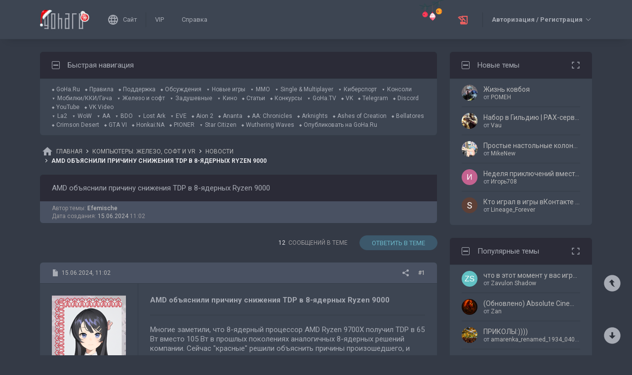

--- FILE ---
content_type: text/html; charset=UTF-8
request_url: https://forums.goha.ru/showthread_0_0_t1384794
body_size: 30669
content:
<!DOCTYPE html PUBLIC "-//W3C//DTD XHTML 1.0 Transitional//EN" "http://www.w3.org/TR/xhtml1/DTD/xhtml1-transitional.dtd">
<html xmlns="http://www.w3.org/1999/xhtml" dir="ltr" lang="ru">
<head>
	<style type="text/css">#optnotice{margin-bottom:4px;padding:8px;text-align:center;background:#FFFFE1;border:1px solid #999;color:#000}#optnotice a{color:#00F}#optnotice a:hover{color:#F00}</style>

<script type="text/javascript">var optvars={bburl:"https://forums.goha.ru",querystring:"t=1384794",userfile:"showthread",dstyleid:"100",mstyleid:"102",tstyleid:"101",dlangid:"3",forumid:"655",threadid:"1384794",feature:"",cookie:{prefix:"bb",name:"lflag",value:"bqeGcsK5",timeout:parseInt("900",10)}};var lflag=0;var uflag=0;(function()
{var u;var url=new String(window.location);var cookie=optvars.cookie;var dourl=function(url)
{if(window.stop)
{window.stop();}
window.location=url.replace(optvars.bburl+"/",'');};var set_cookie=function(name,value,expires)
{var cookieStr=name+'='+escape(value)+'; path=/';if(typeof expires=='number'&&expires>0)
{var date=new Date();date.setTime(date.getTime()+expires*1000);cookieStr+='; expires='+date.toGMTString();}
if(location.protocol=="https:")
{cookieStr+='; SameSite=None; Secure';}
document.cookie=cookieStr;};var fetch_cookie=function(name)
{var m=document.cookie.match(new RegExp("(?:^|; )"+name.toString().replace(/(\+|\{|\}|\(|\)|\[|\]|\||\/|\?|\^|$|\\|\.|\=|\!|\<|\>|\:|\*)/g,"\$1")+"=([^;]*)"));return m?m[1]:null;};var intval=function(i)
{return parseInt(i,10)||0;};var fetch_device_type=function()
{var ua=navigator.userAgent;if(ua.match(/(ipad|tablet)+/i))
{return 2;}
if(ua.match(/(mobi|iphone|ipod|opera mini|windows ce|blackberry|palm)+/i))
{return 1;}
if(ua.match(/(android)+/i))
{if(!ua.match(/(mobile)+/i))
{return 2;}
else
{return 1;}}
return 0;};if((u=url.match(new RegExp(optvars.userfile+"_([0-9]+)_([0-9]+)(_([a-z0-9_]+))*","i")))||(optvars.userfile=="index"))
{if(fetch_cookie(cookie.prefix+cookie.name)==cookie.value)
{lflag=1;var qstr=(optvars.querystring?'?'+optvars.querystring.replace(/&amp;/g,"&"):'');if(optvars.feature.length>0)
{qstr+=((qstr.indexOf("?")==-1)?"?":"&")+optvars.feature;}
dourl(optvars.bburl+"/"+optvars.userfile+".php"+qstr);}
else
{var session={lastvisit:intval(fetch_cookie(cookie.prefix+'lastvisit')),forumid:intval(fetch_cookie(cookie.prefix+'optforumid')),threadid:intval(fetch_cookie(cookie.prefix+'optthreadid')),inside:intval(fetch_cookie(cookie.prefix+'optinside'))};var timenow=Math.ceil((new Date().getTime())/1000);var outdated=session.lastvisit<timenow-cookie.timeout;if((optvars.forumid!=session.forumid)||(optvars.threadid!=session.threadid)||outdated||!session.inside)
{uflag=1;set_cookie(cookie.prefix+'lastvisit',timenow,0);set_cookie(cookie.prefix+'optforumid',optvars.forumid,0);set_cookie(cookie.prefix+'optthreadid',optvars.threadid,0);}
set_cookie(cookie.prefix+'optinside',1,0);var s=u?u[1]:0;var l=u?u[2]:0;var styleid=0;var langid=0;if(s=="0")
{styleid=fetch_cookie(cookie.prefix+"styleid");if(!styleid)
{var dt=fetch_cookie(cookie.prefix+"devicetype");var md=false;var td=false;dt=fetch_device_type();md=(dt==1)?true:false;td=(dt==2)?true:false;if(md)
{styleid=optvars.mstyleid;}
else if(td)
{styleid=optvars.tstyleid;}}
if(styleid==optvars.dstyleid)
{styleid=0;}}
s=styleid||s||0;if(l=="0")
{langid=fetch_cookie(cookie.prefix+"languageid");if(langid==optvars.dlangid)
{langid=0;}}
l=langid||l||0;if(styleid>0||langid>0)
{dourl(optvars.bburl+"/"+optvars.userfile+"_"+s+"_"+l+((u&&u[4])?"_"+u[4]:""));}
else if(u&&u[1]==0&&u[2]==0&&optvars.userfile=="index")
{dourl(optvars.bburl+"/"+optvars.userfile+".php");}}}})();</script>

<link rel="stylesheet" type="text/css" href="clientscript/preroll.css" />
<script type="text/javascript" src="clientscript/preroll.js"></script>
<link rel="stylesheet" type="text/css" href="https://s.goha.ru/static/misc/forum.css" />
<script type="text/javascript" src="https://s.goha.ru/static/misc/forum.js"></script>
<style type="text/css">.bbCodeImage[src*="imageshack.us"]{display: none!important}</style>

<style>
.util-layer-manager .layer-container {
	z-index: 1001;
}
</style>

<meta http-equiv="Content-Type" content="text/html; charset=UTF-8" />
<meta name="generator" content="vBulletin 3.8.11" />

<meta name="keywords" content="amd, железо, процессоры,  AMD объяснили причину снижения TDP в 8-ядерных Ryzen 9000, hardware,новости железа,обзоры комплектующих,геймерская мышь,железная кухня goha ru,гаджет,playstation" />
<meta name="description" content="AMD объяснили причину снижения TDP в 8-ядерных Ryzen 9000; Новости компьютерного железа, софта и периферии для настоящих геймеров. Новости игровых консолей - Xbox, Playstation, Nintendo." />


<!-- CSS Stylesheet -->
<link rel="stylesheet" href="https://fonts.googleapis.com/css2?family=Roboto:ital,wght@0,400;0,500;0,700;1,400;1,500;1,700&amp;display=swap" />

<style type="text/css" id="vbulletin_css" onerror="window.fetch_updated_css && fetch_updated_css();">
/**
* vBulletin 3.8.11 CSS
* Style: 'GoHa.Ru New'; Style ID: 100
*/
@import url("https://forums.goha.ru/clientscript/vbulletin_css/style-94c82b97-00100.css");
</style>
<link rel="stylesheet" type="text/css" href="clientscript/vbulletin_important.css" />
<style type="text/css">.sizedsig{max-height:150px;overflow:hidden}.sizedsigvip{max-height:225px;overflow:hidden}</style>

<!-- / CSS Stylesheet -->



<script type="text/javascript">
var SESSIONURL = "s=f513cf417dbe5f14cc9889d89b233078&";
var SECURITYTOKEN = "guest";
var IMAGEDIRECTORY = "images/customstyles/goharudark";
var IMGDIR_MISC = "images/customstyles/goharudark/misc";
var vb_disable_ajax = parseInt("0", 10);
var LOGGEDIN = false;
var INDEXFEATURE = "adv=1";
var TOUCHSCREEN = ('ontouchstart' in window) ? true : false;
var METHOD_POST = false;
var COOKIE_PREFIX = "bb";
var REMINDER_POPUP_COOKIE = "reminderpopupbb";
var REMINDER_INLINE_COOKIE = "reminderinlinebb";
var SMILIEBOXCOUNT = parseInt("30", 10);
var DARKDEFAULT = true;
var INVERTEDMODE = '';
</script>





<link rel="alternate" type="application/rss+xml" title="GoHa.Ru RSS Feed" href="external.php?type=RSS2" />
<link rel="alternate" type="application/rss+xml" title="GoHa.Ru - Новости - RSS Feed" href="external.php?type=RSS2&amp;forumids=655" />

<link rel="shortcut icon" href="https://forums.goha.ru/favicon.ico" />
<script type="text/javascript" src="https://forums.goha.ru/clientscript/vbulletin_css/main-daba6a4f-00100.js"></script>


<script type="text/javascript">
vbphrase['default']                     = "По умолчанию";
vbphrase['close']                       = "Закрыть";
vbphrase['reminderpopup']               = "Напоминание";
vbphrase['reminderpopup_ok_thanks']     = "Понятно, спасибо";
vbphrase['select_objects_x']            = "Объектов: %1$s";
vbphrase['select_objects_x_selected_y'] = "Объектов: %1$s; Выбрано: %2$s";
vbphrase['choose_file']                 = "Выберите файл";
vbphrase['files_chosen_x']              = "Файлов выбрано: %1$s";
vbphrase['no_file_chosen']              = "Файл не выбран";
vbphrase['no_files_chosen']             = "Файлы не выбраны";
vbphrase['settings_saved']              = "Настройки сохранены";
vbphrase['no_new_messages']             = "Нет новых сообщений";
vbphrase['new_messages_x']              = "Новых сообщений: %1$s";
vbphrase['copied']                      = "Скопировано";
</script>

<script type="text/javascript">window.yaContextCb = window.yaContextCb || []</script>
<script type="text/javascript" src="//yandex.ru/ads/system/context.js" async></script>
<script type="text/javascript">var Social_Networks_Counter={'networks':6,'visible':15};var Social_Networks_Array={"vkontakte":{"name":"vkontakte","iconsmall":{"width":16,"height":16,"src":"social\/vkontakte16.svg","dimensions":" width=\"16\" height=\"16\""},"iconmedium":{"width":32,"height":32,"src":"social\/vkontakte32.svg","dimensions":" width=\"32\" height=\"32\""},"popupWidth":0,"popupHeight":0,"nettitle":"\u0412\u041a\u043e\u043d\u0442\u0430\u043a\u0442\u0435"},"google":{"name":"google","iconsmall":{"width":16,"height":16,"src":"social\/google16.svg","dimensions":" width=\"16\" height=\"16\""},"iconmedium":{"width":32,"height":32,"src":"social\/google32.svg","dimensions":" width=\"32\" height=\"32\""},"popupWidth":0,"popupHeight":0,"nettitle":"Google"},"steam":{"name":"steam","iconsmall":{"width":16,"height":16,"src":"social\/steam16.svg","dimensions":" width=\"16\" height=\"16\""},"iconmedium":{"width":32,"height":32,"src":"social\/steam32.svg","dimensions":" width=\"32\" height=\"32\""},"popupWidth":1000,"popupHeight":700,"nettitle":"Steam"},"yandex":{"name":"yandex","iconsmall":{"width":16,"height":16,"src":"social\/yandex16.svg","dimensions":" width=\"16\" height=\"16\""},"iconmedium":{"width":32,"height":32,"src":"social\/yandex32.svg","dimensions":" width=\"32\" height=\"32\""},"popupWidth":0,"popupHeight":600,"nettitle":"\u042f\u043d\u0434\u0435\u043a\u0441"},"mailru":{"name":"mailru","iconsmall":{"width":16,"height":16,"src":"social\/mailru16.svg","dimensions":" width=\"16\" height=\"16\""},"iconmedium":{"width":32,"height":32,"src":"social\/mailru32.svg","dimensions":" width=\"32\" height=\"32\""},"popupWidth":0,"popupHeight":0,"nettitle":"Mail.Ru"},"odnoklassniki":{"name":"odnoklassniki","iconsmall":{"width":16,"height":16,"src":"social\/odnoklassniki16.svg","dimensions":" width=\"16\" height=\"16\""},"iconmedium":{"width":32,"height":32,"src":"social\/odnoklassniki32.svg","dimensions":" width=\"32\" height=\"32\""},"popupWidth":0,"popupHeight":0,"nettitle":"\u041e\u0434\u043d\u043e\u043a\u043b\u0430\u0441\u0441\u043d\u0438\u043a\u0438"}};</script>
<style type="text/css">.sociallogin{display:inline-block;padding-left:20px;min-height:16px;background-position:left;background-repeat:no-repeat;}
.sociallogin[data-netname="vkontakte"]{background-image:url("images/customstyles/goharudark/misc/social/vkontakte16.svg");background-size:16px 16px;}
.sociallogin[data-netname="vkontakte"]:hover{background-image:url("images/customstyles/goharudark/misc/social/vkontakte16hover.svg"),url("images/customstyles/goharudark/misc/social/vkontakte16.svg");}
.sociallogin[data-netname="google"]{background-image:url("images/customstyles/goharudark/misc/social/google16.svg");background-size:16px 16px;}
.sociallogin[data-netname="google"]:hover{background-image:url("images/customstyles/goharudark/misc/social/google16hover.svg"),url("images/customstyles/goharudark/misc/social/google16.svg");}
.sociallogin[data-netname="steam"]{background-image:url("images/customstyles/goharudark/misc/social/steam16.svg");background-size:16px 16px;}
.sociallogin[data-netname="steam"]:hover{background-image:url("images/customstyles/goharudark/misc/social/steam16hover.svg"),url("images/customstyles/goharudark/misc/social/steam16.svg");}
.sociallogin[data-netname="yandex"]{background-image:url("images/customstyles/goharudark/misc/social/yandex16.svg");background-size:16px 16px;}
.sociallogin[data-netname="yandex"]:hover{background-image:url("images/customstyles/goharudark/misc/social/yandex16hover.svg"),url("images/customstyles/goharudark/misc/social/yandex16.svg");}
.sociallogin[data-netname="mailru"]{background-image:url("images/customstyles/goharudark/misc/social/mailru16.svg");background-size:16px 16px;}
.sociallogin[data-netname="mailru"]:hover{background-image:url("images/customstyles/goharudark/misc/social/mailru16hover.svg"),url("images/customstyles/goharudark/misc/social/mailru16.svg");}
.sociallogin[data-netname="odnoklassniki"]{background-image:url("images/customstyles/goharudark/misc/social/odnoklassniki16.svg");background-size:16px 16px;}
.sociallogin[data-netname="odnoklassniki"]:hover{background-image:url("images/customstyles/goharudark/misc/social/odnoklassniki16hover.svg"),url("images/customstyles/goharudark/misc/social/odnoklassniki16.svg");}.socialpostbiticons{display:inline-block;padding:4px 0}</style>

<script type="text/javascript">Social.set_phrase('login_with_x','Войти с помощью %1$s');vBulletin.events.systemInit.subscribe(function()
{if(window.Social_Auto_Buttons===undefined||Social_Auto_Buttons)
{Social.construct_buttons('');}});</script>

<style type="text/css">.socialbuttons a{display:inline-block}.socialauthsmall{padding:6px}.socialauthsmall:before{content:'Войти с помощью: '}.socialauthsmall.orauth:before{content:'или авторизуйтесь с помощью: '}.socialauthmedium{padding:6px;text-align:right}</style>


<script type="text/javascript">Social.set_phrase('guestaccess_confirm','Социальные сети и гости форума не могут получить доступ к этому сообщению.\nПродолжить?');Social.set_phrase('clipboard_copy','Копировать ссылку');Social.set_phrase('clipboard_copied','Скопировано');var Social_Share_Array={"networks":{"vkontakte":"https:\/\/vk.ru\/share.php?url={url}&title={title}"},"title":"AMD%20%D0%BE%D0%B1%D1%8A%D1%8F%D1%81%D0%BD%D0%B8%D0%BB%D0%B8%20%D0%BF%D1%80%D0%B8%D1%87%D0%B8%D0%BD%D1%83%20%D1%81%D0%BD%D0%B8%D0%B6%D0%B5%D0%BD%D0%B8%D1%8F%20TDP%20%D0%B2%208-%D1%8F%D0%B4%D0%B5%D1%80%D0%BD%D1%8B%D1%85%20Ryzen%209000%20-%20GoHa.Ru","shareurl":"https:\/\/forums.goha.ru\/showthread.php?p={postid}#post{postid}","copyurl":"https:\/\/forums.goha.ru\/showthread.php?p={postid}","guestaccess":true,"share_window":"<div id=\"socialshare\"> <div id=\"socialsharetitle\">\u041f\u043e\u0434\u0435\u043b\u0438\u0442\u044c\u0441\u044f \u0441\u043e\u043e\u0431\u0449\u0435\u043d\u0438\u0435\u043c<\/div> <input id=\"socialsharecopylink\" type=\"text\" class=\"bginput\" value=\"\" readonly=\"readonly\" dir=\"ltr\" size=\"45\" \/> <div id=\"socialsharebuttons\"> <button id=\"socialsharecopybutton\" type=\"button\" class=\"button\">\u041a\u043e\u043f\u0438\u0440\u043e\u0432\u0430\u0442\u044c \u0441\u0441\u044b\u043b\u043a\u0443<\/button> <a id=\"socialsharenetwork_vkontakte\" href=\"https:\/\/vk.ru\/share.php?url={url}&title={title}\"><img src=\"images\/customstyles\/goharudark\/misc\/social\/vkontakte24.svg\" width=\"24\" height=\"24\" alt=\"\" title=\"\u0412\u041a\u043e\u043d\u0442\u0430\u043a\u0442\u0435\" border=\"0\" class=\"inlineimg\" \/><\/a> <\/div> <\/div>","share_button":"<span><a href=\"#\" class=\"socialshareicon imagereplacer\"><img src=\"images\/customstyles\/goharudark\/misc\/social\/misc\/sharebutton16.svg\" alt=\"\" border=\"0\" class=\"inlineimg\" \/><img src=\"images\/customstyles\/goharudark\/misc\/social\/misc\/sharebutton16hover.svg\" alt=\"\" border=\"0\" class=\"inlineimg\" \/><\/a><\/span>"};vBulletin.events.systemInit.subscribe(function()
{Social.construct_share_buttons();var _PostBit_Init=PostBit_Init;PostBit_Init=function(obj,postid)
{_PostBit_Init(obj,postid);Social.init_share_buttons(obj);};});</script>

<style type="text/css">.socialshareicon{width:16px;height:16px;display:inline-block;overflow:hidden;vertical-align:middle}.socialshareicon:hover img,.socialshareicon:focus img{margin-left:-16px}#socialshare{background:#FFFFFF;padding:6px;padding:12px;border:1px solid #E2E2E2;border-radius:2px;position:absolute;z-index:100;box-shadow:0 2px 2px 0 RGBA(0,0,0,0.15),0 1px 5px 0 RGBA(0,0,0,0.12),0 3px 1px -2px RGBA(0,0,0,0.2);transition:opacity .2s ease-in-out .01s,margin-top .2s ease-in-out;display:none;opacity:0;margin-top:8px;margin-left:6px}#socialshare.socialsharedisplay{display:block}#socialshare.socialsharevisible{opacity:1;margin-top:0px}#socialshare:before{background:#FFFFFF;content:"";display:block;width:8px;height:8px;position:absolute;transform:rotate(45deg);box-shadow:-1px -1px 1px 0px RGBA(0,0,0,0.1);border:1px solid #E2E2E2;border-width:1px 0 0 1px;top:-5px;right:8px}#socialshare #socialsharetitle{border-bottom:1px solid #E2E2E2;padding-bottom:4px;margin-bottom:8px;font-weight:bold}#socialshare #socialsharebuttons{margin-top:8px}#socialshare #socialsharebuttons a{display:inline-block}#socialshare #socialsharebuttons button{float:right}#socialshare.socialsharenoguest #socialsharebuttons a{opacity:.5}</style>


<script type="text/javascript">
	var bbcleargif = "clear.gif";
	vbphrase['bbdropdownall'] = "Развернуть все";
</script>

<script type="text/javascript" src="clientscript/bbcollapsible.js"></script>
<script type="text/javascript">
var LiveIcon_Data = {
	'iconname'   : 'liveicon',
	'iconext'    : 'png',
	'cssdisplay' : 'block',
	'classlist'  : ['streams', 'forums'],
	'items'      : {
    "forums": {
        "thread:1417943": {
            "type": "article",
            "threadid": "1417943",
            "threadtitle": "\u0413\u0434\u0435 \u0438 \u043a\u0430\u043a \u043f\u043e\u043b\u0443\u0447\u0438\u0442\u044c \u043e\u0441\u043d\u043e\u0432\u043d\u0443\u044e \u0432\u0430\u043b\u044e\u0442\u0443 \u0432 Where Winds Meet",
            "forumid": "1525",
            "forumtitle": "\u0421\u0442\u0430\u0442\u044c\u0438 \u0438 \u043e\u0431\u0437\u043e\u0440\u044b",
            "userid": "797297",
            "username": "Argonaki",
            "dateline": "1768840663",
            "avatarurl": "https:\/\/forums.goha.ru\/userpic\/avatar797297_130.gif"
        },
        "thread:1417919": {
            "type": "article",
            "threadid": "1417919",
            "threadtitle": "\u0421\u0430\u043c\u044b\u0435 \u043e\u0436\u0438\u0434\u0430\u0435\u043c\u044b\u0435 \u0448\u0443\u0442\u0435\u0440\u044b 2026 \u0433\u043e\u0434\u0430",
            "forumid": "1525",
            "forumtitle": "\u0421\u0442\u0430\u0442\u044c\u0438 \u0438 \u043e\u0431\u0437\u043e\u0440\u044b",
            "userid": "630842",
            "username": "Zan",
            "dateline": "1768821970",
            "avatarurl": "https:\/\/forums.goha.ru\/userpic\/avatar630842_127.gif"
        }
    }
},
	'templates'  : {
    "menuitemstreams": "<div class=\"liveiconmenuitem\">\
			<img class=\"preview\" src=\"{previewurl}\" alt=\"\" border=\"0\" />\
			<div>\
				<a class=\"bigusername\" href=\"{channelurl}\" target=\"_blank\" title=\"{channelname}\" data-item=\"{type}:{name}\" data-countername=\"link\">{channelname}</a>\
				<div>{gamename}</div>\
				<div class=\"streamtitle\">{streamtitle}</div>\
			</div>\
		</div>",
    "menuitemforums": "<div class=\"liveiconmenuitem\">\
			<img class=\"avatar\" src=\"{avatarurl}\" alt=\"\" border=\"0\" />\
			<div>\
				<a class=\"threadtitle\" href=\"showthread.php?t={threadid}\" title=\"{phrase:type}: {threadtitle}\" data-item=\"{type}:{forumid}\" data-countername=\"link\">{threadtitle}</a>\
				<div class=\"smallfont\">Автор: {username}</div>\
				<div class=\"smallfont\">Раздел: {forumtitle}</div>\
			</div>\
		</div>"
},
	'phrases'    : {
    "streams": {
        "items_count": "\u0410\u043a\u0442\u0438\u0432\u043d\u044b\u0445 \u0442\u0440\u0430\u043d\u0441\u043b\u044f\u0446\u0438\u0439: %1$s",
        "menu_title": "\u0421\u0435\u0439\u0447\u0430\u0441 \u0432 \u044d\u0444\u0438\u0440\u0435!"
    },
    "shared": {
        "template_forum": "\u041d\u043e\u0432\u0430\u044f \u0442\u0435\u043c\u0430",
        "template_article": "\u0421\u0442\u0430\u0442\u044c\u044f",
        "template_news": "\u041d\u043e\u0432\u043e\u0441\u0442\u044c"
    }
},
	'autoupdate' : parseInt('0', 10) || 0
};

vBulletin.events.systemInit.subscribe(function()
{
	LiveIcon = new LiveIcon_Handler(window.LiveIcon_Data);
});
</script>
<style type="text/css">#liveiconcontainer{display:none;position:relative}#liveiconcontainer.liveiconcontainerblock{display:block}.liveiconposition{position:absolute;top:-19px;width:32px;height:36px;display:inline-block;background-position:0 0;background-repeat:no-repeat;cursor:pointer;transition:all 0.5s ease-in-out,background-position 0.2s ease-in-out}.liveiconposition.transparent{opacity:0;transform:scale(0)}.liveiconposition1{right:12px;z-index:21}.liveiconposition2{right:48px;z-index:22}.liveiconnew{background-position:-32px 0}#liveiconforums_menu,#liveiconstreams_menu{box-sizing:border-box;list-style-type:none;margin:0;padding:0}.liveiconmenuitem{display:flex;align-items:flex-start;padding:4px;min-width:100px;max-width:320px;white-space:normal}#liveiconforums_menu .liveiconmenuitem{max-width:450px}.liveiconmenuitem .preview{max-width:100px;margin-right:8px}.liveiconmenuitem .avatar{margin-right:8px;max-width:50px;max-height:50px;transition:all .25s ease-in-out;filter:grayscale(100%);opacity:.75}.liveiconmenuitem:hover .avatar{filter:grayscale(0);opacity:1}.liveiconmenuitem a{text-decoration:underline!important}.liveiconmenuitem a.bigusername,.liveiconmenuitem .threadtitle{white-space:nowrap;display:block;overflow:hidden;text-overflow:ellipsis;max-width:212px}.liveiconmenuitem .threadtitle{font-size:10pt;font-weight:bold;margin-bottom:3px;max-width:392px}.liveiconmenuitem .threadtitle+div{margin-bottom:1px}.liveiconmenuitem .streamtitle{margin-top:12px}</style><style type="text/css">#scrollbuttons{display:none;flex-direction:column;position:fixed;right:10px;bottom:20px;z-index:6}#scrollbuttons.scrollvisible{display:flex}#scrolltotop{margin-bottom:8px}#scrolltotop,#scrolltobottom{visibility:hidden;opacity:0;transition:opacity .3s ease-in-out,visibility 0s .3s;box-shadow:0px 0px 5px RGBA(0,0,0,.3)}#scrolltotop.scrollvisible,#scrolltobottom.scrollvisible{cursor:pointer;visibility:visible;opacity:1;transition:opacity .3s ease-in-out}.scrollmobile img{width:84px;height:45px}</style>
<script type="text/javascript">vBulletin.events.systemInit.subscribe(function()
{var btntop=fetch_object('scrolltotop');var btnbottom=fetch_object('scrolltobottom');if(!btntop||!btnbottom)
{return;}
if('ontouchstart'in window)
{btntop.classList.add('scrollmobile');btnbottom.classList.add('scrollmobile');}
var offsettop=function()
{return document.body.classList.contains('floatheader')?document.querySelector('#modernheadercontainer').offsetHeight:0;}
var processbuttons=function()
{btntop.classList.toggle('scrollvisible',window.pageYOffset>100);btnbottom.classList.toggle('scrollvisible',document.body.clientHeight-document.documentElement.clientHeight-window.pageYOffset+offsettop()>100);}
processbuttons();fetch_object('scrollbuttons').classList.add('scrollvisible');YAHOO.util.Event.on(window,'scroll',function(e)
{processbuttons();});YAHOO.util.Event.on(btntop,'click',function(e)
{YAHOO.util.Event.stopEvent(e);(window.scrollJump||window.scrollTo)({top:0,behavior:'smooth'});});YAHOO.util.Event.on(btnbottom,'click',function(e)
{YAHOO.util.Event.stopEvent(e);(window.scrollJump||window.scrollTo)({top:document.body.scrollHeight-document.documentElement.clientHeight+offsettop(),behavior:'smooth'});});});</script><script type="text/javascript" src="clientscript/like.js"></script>

<script type="text/javascript"></script>

<style type="text/css" id="imageresizer_css">.bbCodeImageLink{display:inline-block;position:relative}.bbCodeImageLink *{-webkit-tap-highlight-color:transparent}.bbCodeImageLink .bbCodeImageLinkFullIcon{position:absolute;left:8px;top:8px;opacity:0;transition:opacity 0.4s ease-in-out}.bbCodeImageLink .bbCodeImageLinkFullIcon:hover,.bbCodeImageLink .bbCodeImageLinkFullIcon.bbCodeImageLinkFullIconVisible{opacity:1}.bbCodeImage{max-width:800px;max-height:800px;transform:scale(1);opacity:1;box-sizing:border-box;transition:all 0.4s ease-in-out}.bbCodeImage.bbCodeImageScaled{transform:scale(0.95);opacity:0}.bbCodeImage.bbCodeImageScaled:hover{opacity:0.5}.bbCodeImage.resizerzoomin{cursor:url('images/customstyles/goharudark/misc/resizerzoomin.cur'),move}.bbCodeImage.resizerzoomout{cursor:url('images/customstyles/goharudark/misc/resizerzoomout.cur'),move}.wysiwyg .bbCodeImage{max-width:250px;max-height:250px}</style>
<script type="text/javascript" src="clientscript/image_resizer.js"></script>
<script type="text/javascript">vbphrase['image_resizer_fullicon_title']="Посмотреть в полном размере";</script><meta property="og:type" content="article" />
<meta property="og:title" content="AMD объяснили причину снижения TDP в 8-ядерных Ryzen 9000" />
<meta property="og:description" content="Многие заметили, что 8-ядерный процессор AMD Ryzen 9700X получил TDP в 65 Вт вместо 105 Вт в прошлых поколениях аналогичных 8-ядерных решений компании. Сейчас &quot;красные&quot; решили объяснить причины произошедшего, и причины эти радуют. В целом, даже R7 7700X зачастую могли работать в пределах тех самых..." />
<meta property="og:image" content="https://www.goha.ru/s/A:BB/qV/T3vIv4MKkW.png" />
<meta property="og:url" content="https://forums.goha.ru/showthread_0_0_t1384794" />
<meta property="og:site_name" content="GoHa.Ru" />


<meta property="article:author" content="Efemische" />

<script type="text/javascript">
vBulletin.events.systemInit.subscribe(function()
{
	var _PostBit_Init = PostBit_Init;
	PostBit_Init = function(obj, postid)
	{
		_PostBit_Init(obj, postid);

		// telegram
		obj && obj.querySelectorAll('iframe[id^="telegram-post"]').forEach(function(w)
		{
			w.remove();
		});

		obj && obj.querySelectorAll('script[data-telegram-post]').forEach(function(s)
		{
			var script = document.createElement('SCRIPT');
			script.type = 'text/javascript';
			script.async = true;

			for (var i in s.dataset)
			{
				script.dataset[i] = s.dataset[i];
			}

			script.onload = function(e)
			{
				var widget = this.parentNode.querySelector('iframe[id^="telegram-post"]');

				if (widget)
				{
					widget.id += "-" + Math.random().toString().replace(/[^a-z0-9_]/ig, "-");
				}
			};

			script.src = s.src;
			s.parentNode.appendChild(script);
			s.remove();
		});
	};
});
</script>
<script async src="https://cdn.viqeo.tv/js/vq_starter.js"></script><script type="text/javascript">Social_Share_Array.shareurl="https://forums.goha.ru/showthread_0_0_p{postid}";</script>

	<title> AMD объяснили причину снижения TDP в 8-ядерных Ryzen 9000 - GoHa.Ru</title>
	<script type="text/javascript" src="clientscript/vbulletin_post_loader.js"></script>
	<script type="text/javascript">vBulletin.register_control('observe','tag_list_cell',{childList:true});</script>
	<style type="text/css" id="vbulletin_showthread_css">#tag_edit_list{list-style:none;margin:0px;padding:0px}#tag_edit_list li{float:left;display:block;width:200px}#tag_edit_list li.mine{font-weight:bold}#tag_edit_link{display:none}#links div{white-space:nowrap}#links img{vertical-align:middle}</style>
</head>
<body class="modernstyle sidebarsticky floatheader breadcrumbmode darkmode sidebarmode newyearmode" onload="">
<div id="optnotice">Для входа на форум нажмите <a href="https://forums.goha.ru/showthread.php?t=1384794">здесь</a></div>
<script type="text/javascript">if(!lflag)
{document.getElementById("optnotice").style.display="none";}
if(uflag)
{YAHOO.util.Connect.asyncRequest("POST","optcounter.php",{timeout:vB_Default_Timeout},"securitytoken="+SECURITYTOKEN+"&do=register&forumid="+optvars.forumid+"&threadid="+optvars.threadid);}
vBpagenav.prototype.form_gotopage=function(e)
{if((pagenum=parseInt(document.getElementById('pagenav_itxt').value,10))>0)
{window.location=vBmenu.menus[vBmenu.activemenu].addr+'_page'+pagenum;}
return false;};</script>

<!-- Yandex.Metrika counter -->
<script type="text/javascript" >
   (function(m,e,t,r,i,k,a){m[i]=m[i]||function(){(m[i].a=m[i].a||[]).push(arguments)};
   m[i].l=1*new Date();
   for (var j = 0; j < document.scripts.length; j++) {if (document.scripts[j].src === r) { return; }}
   k=e.createElement(t),a=e.getElementsByTagName(t)[0],k.async=1,k.src=r,a.parentNode.insertBefore(k,a)})
   (window, document, "script", "https://mc.yandex.ru/metrika/tag.js", "ym");

   ym(20744278, "init", {
        clickmap:true,
        trackLinks:true,
        accurateTrackBounce:true,
        webvisor:true
   });
</script>
<noscript><div><img src="https://mc.yandex.ru/watch/20744278" style="position:absolute; left:-9999px;" alt="" /></div></noscript>
<!-- /Yandex.Metrika counter -->

<!-- Global site tag (gtag.js) - Google Analytics -->
<script async src="https://www.googletagmanager.com/gtag/js?id=G-WLE9JB3XV2"></script>
<script type="text/javascript">
window.dataLayer = window.dataLayer || [];
function gtag(){dataLayer.push(arguments);}
gtag('js', new Date());
gtag('config', 'G-WLE9JB3XV2');
</script>
<!-- / Global site tag (gtag.js) - Google Analytics -->

<div id="modernoverlay"></div>
<div id="modernbody">

<!-- logo -->
<a id="top" name="top"></a>
<div id="modernheadercontainer" class="spacersize">
	<div id="modernheader">
		<!-- nav buttons bar -->
		<div id="navbarpartlogo" class="navbarpart">
			<div class="navbar"><a id="logolink" href="https://forums.goha.ru" title="GoHa.Ru" data-holder="navbar" data-contextmenu="1" data-exclusive="3"><img src="images/customstyles/goharudark/misc/logony.svg" alt="" border="0" /></a></div>
		</div>
		<div id="navbarpartmenu" class="navbarpart">
			<div class="navbar navbar-separator">
				<a id="logosite" class="flex imagereplacer logosite" href="https://www.goha.ru" title="Главная страница сайта GoHa.Ru">
					<img src="images/customstyles/goharudark/misc/navbarlogosite.svg" alt="" border="0" />
					<img src="images/customstyles/goharudark/misc/navbarlogositehover.svg" alt="" border="0" />
					<span>Сайт</span>
				</a>
			</div>

			
			<div class="navbar">
				<a class="imagereplacer" href="vip.php?s=f513cf417dbe5f14cc9889d89b233078" title="VIP">
					<img src="images/customstyles/goharudark/misc/navbarvip.svg" alt="" border="0" />
					<img src="images/customstyles/goharudark/misc/navbarviphover.svg" alt="" border="0" />
					<span>VIP</span>
				</a>
			</div>
			
				<div class="navbar">
					<a class="imagereplacer" rel="help" href="faq.php?s=f513cf417dbe5f14cc9889d89b233078" title="Справка">
						<img src="images/customstyles/goharudark/misc/navbarfaq.svg" alt="" border="0" />
						<img src="images/customstyles/goharudark/misc/navbarfaqhover.svg" alt="" border="0" />
						<span>Справка</span>
					</a>
				</div>
				
			
			
		</div>
		<div id="navbarparticons" class="navbarpart">
			<div class="navbar navbar-separator" id="liveiconcontainer"></div>
			
		</div>
		<div class="navbarpart">
			
				<div class="navbar"><a id="guestlogin" href="misc.php?s=f513cf417dbe5f14cc9889d89b233078&amp;do=login" accesskey="3" rel="nofollow" data-holder="navbar" data-exclusive="2"><strong>Авторизация / Регистрация</strong></a></div>
			
		</div>
		<!-- / nav buttons bar -->
	</div>
</div>


<!-- NAVBAR POPUP MENUS -->


<!-- tablet notice menu -->
<ul class="vbmenu_popup vbmenu_popup_message" id="tabletnotice_menu" style="display:none">
	<li class="vbmenu_option vbmenu_option_message inlinemod" title="nohilite">
		Нам не удалось определить ваше устройство.<br />
Хотите переключиться на стиль для планшетов?
	</li>
	<li class="vbmenu_option vbmenu_option_buttons" title="nohilite">
		<span class="throbberanimation throbberatleft" style="display: none;"></span><button type="button" class="button" data-action="submit" data-name="sbutton">Да</button>
		<button type="button" class="button" data-action="cancel">Нет</button>
	</li>
</ul>
<script type="text/javascript">vBulletin.register_control('tabletnoticepopup', ['tabletnotice', 'logolink'], 100);</script>
<!-- / tablet notice menu -->



<!-- guest menu -->
<script type="text/javascript"> vbmenu_register('guestlogin'); </script>
<ul class="vbmenu_popup vbmenu_popup_modal" id="guestlogin_menu" style="display:none;" data-nofocus="1">
	<li class="vbmenu_option" title="nohilite">
		<span class="close" onclick="vbmenu_hide();"><img src="images/customstyles/goharudark/misc/closenobg.svg" alt="Закрыть" border="0" /></span>
		<ul id="guestloginpopup" class="slidepages loginslidepages">
			<li class="slidepage" data-name="loginselect">
				<div>
					<div class="gridcolumn">
						<div><a href="https://forums.goha.ru" title="GoHa.Ru"><img src="images/customstyles/goharudark/misc/logony.svg" alt="" border="0" width="120" /></a></div>
						<div><strong>Добро пожаловать!</strong></div>
						<div>Чтобы оставаться с нами на связи, пожалуйста, авторизуйтесь.</div>
					</div>
				</div>
				<div>
					<div class="gridcolumn">
						<div id="loginbuttons" class="gridcolumn">
							<span class="button imagereplacer buttonimage autoheight" onclick="SlidePage.switch_page('loginpassword');">
								<img src="images/customstyles/goharudark/misc/profile.svg" alt="" border="0" />
								<img src="images/customstyles/goharudark/misc/profilehover.svg" alt="" border="0" />
								Имя и пароль
							</span>

							<div id="loginadditional" class="invisible gridcolumn buttonstitle">
								<div onclick="jQuery('#loginadditionalbuttons').parent().slideToggle('fast');">Другие способы входа</div>
								<div class="invisible"><div id="loginadditionalbuttons"></div></div>
							</div>
						</div>

						<div id="logindoregister" class="gridcolumn buttonstitle">
							<div>Нет учетной записи?</div>
							<a class="smallfont button" href="register.php?s=f513cf417dbe5f14cc9889d89b233078"><span>Регистрация</span></a>
						</div>
					</div>
				</div>
			</li>
			<li class="slidepage" data-name="loginpassword">
				<div>
					<div onclick="SlidePage.switch_page('loginselect');">&lt; Назад</div>
				</div>
				<div>
					<!-- login form -->
					<script type="text/javascript">vBulletin.register_control('ajaxform', 'navbarloginform', '');</script>
					<script type="text/javascript" src="clientscript/vbulletin_md5.js"></script>
					<form action="10gin.php?do=login" method="post" id="navbarloginform" class="loginform" onsubmit="md5hash(vb_login_password, vb_login_md5password, vb_login_md5password_utf, 0)" data-socialtype="medium">
						<input type="hidden" name="s" value="f513cf417dbe5f14cc9889d89b233078" />
						<input type="hidden" name="securitytoken" value="guest" />
						<input type="hidden" name="do" value="login" />
						<input type="hidden" name="vb_login_md5password" />
						<input type="hidden" name="vb_login_md5password_utf" />
						<input type="hidden" name="cookieuser" value="1" />

						<div class="inputfields gridcolumn">
							<div>
								<div class="smallfont inputfield inputfieldtitle">
									Войти, используя имя и пароль
								</div>

								<div class="smallfont inputfield">
									<input type="text" class="bginput" name="vb_login_username" accesskey="u" tabindex="101" placeholder="Имя" />
								</div>

								<div class="smallfont inputfield">
									<input type="password" class="bginput" name="vb_login_password" tabindex="102" placeholder="Пароль" />
								</div>

								<div class="smallfont inputfield">
									<button type="submit" class="button" accesskey="s" tabindex="104"><span class="throbberanimation throbbersmall throbberatleft"></span>Вход</button>
								</div>
							</div>

							<div class="smallfont gridcolumn buttonstitle">
								Забыли пароль?
								<a class="button autoheight" href="10gin.php?s=f513cf417dbe5f14cc9889d89b233078&amp;do=lostpw">Восстановить имя пользователя / пароль</a>
								<a class="button autoheight" href="register.php?s=f513cf417dbe5f14cc9889d89b233078&amp;a=ver" rel="nofollow">Активация аккаунта</a>
							</div>
						</div>
					</form>
					<!-- / login form -->
				</div>
			</li>
		</ul>

		<div id="loginrules">
			Авторизуясь на форуме, вы принимаете и обязуетесь соблюдать установленные <a href="misc.php?do=showrules">Правила</a>.
		</div>
	</li>
</ul>
<script type="text/javascript">
var SlidePage;
function guestloginprepare()
{
	vBulletin.events['vBmenuPreShow_guestlogin'].unsubscribe(guestloginprepare);

	ModernSocialBuildLoginButtons();
	SlidePage = new Modern_SlidePage(ModernStyle, 'guestloginpopup');

	document.querySelectorAll('#guestlogin_menu a').forEach(function(a)
	{
		if (!a.getAttribute('target'))
		{
			a.setAttribute('target', '_blank');
		}
	});

	document.forms.navbarloginform.vb_login_username.style.backgroundImage = "url('" + IMGDIR_MISC + "/loginname.svg')";
	document.forms.navbarloginform.vb_login_password.style.backgroundImage = "url('" + IMGDIR_MISC + "/loginpass.svg')";
};

vBulletin.events['vBmenuPreShow_guestlogin'].subscribe(guestloginprepare);
vBulletin.events['vBmenuShow_guestlogin'].subscribe(function()
{
	SlidePage.switch_page('loginselect', true);
	emulate_resize(100);
});
</script>
<!-- / guest menu -->

<!-- / NAVBAR POPUP MENUS -->

<!-- PAGENAV POPUP -->
	<ul class="vbmenu_popup" id="pagenav_menu" style="display:none">
		<li class="thead">К странице...</li>
		<li class="vbmenu_option" title="nohilite">
		<form action="https://forums.goha.ru/index.php" method="get" onsubmit="return this.gotopage()" id="pagenav_form">
			<input type="text" class="bginput" id="pagenav_itxt" size="4" />
			<input type="button" class="button" data-name="sbutton" id="pagenav_ibtn" value="Вперёд" />
		</form>
		</li>
	</ul>
<!-- / PAGENAV POPUP -->




<!-- /logo -->





<div class="brandingheader">


<!-- goharu: Fullscreen -->
<div id="adfox_16272419704855996"></div>
<script>
	window.yaContextCb.push(()=>{
		Ya.adfoxCode.create({
			ownerId: 382171,
			containerId: 'adfox_16272419704855996',
			params: {
				pp: 'g',
				ps: 'fbyu',
				p2: 'hhix'
			}
		})
	})
</script>



<!-- goharu: Billboard -->
<div id="adfox_162724188898011574"></div>
<script>
	window.yaContextCb.push(()=>{
		Ya.adfoxCode.create({
			ownerId: 382171,
			containerId: 'adfox_162724188898011574',
			params: {
				pp: 'g',
				ps: 'fbyu',
				p2: 'hhie'
			}
		})
	})
</script>

<!-- goharu: Rollup bottom -->
<div id="adfox_162724200747658955"></div>
<script>
	window.yaContextCb.push(()=>{
		Ya.adfoxCode.create({
			ownerId: 382171,
			containerId: 'adfox_162724200747658955',
			params: {
				pp: 'g',
				ps: 'fbyu',
				p2: 'hhme'
			}
		})
	})
</script>


</div>



<!-- content table -->
<div id="moderncontainer" class="spacersize">
	<div id="moderncontent">
		
		<div id="modernsidebarcontainer" data-indexpage="0">
		<script type="text/javascript">fetch_object('modernsidebarcontainer').style.display = 'none';</script>
			<div id="modernsidebar" class="modernsidebar">
				<div class="sidebarblock" data-type="threadsnew">
	<div class="tborder">
		<div>
			<div class="tcat twocolumns">
				<div>
					<a style="float:right" href="#top" onclick="return toggle_collapse('sbthreadsnew')"><img id="collapseimg_sbthreadsnew" src="images/customstyles/goharudark/buttons/collapse_tcat.gif" alt="" border="0" /></a>
					Новые темы
				</div>
				<a href="search.php?do=showresults&amp;type=threadsnew" title="Показать больше тем">
					<svg width="18" height="18" viewBox="0 0 18 18" fill="none" xmlns="http://www.w3.org/2000/svg">
						<path d="M15 2.25H16.5V6.75H15V3.75H12V2.25H15ZM3 2.25H6V3.75H3V6.75H1.5V2.25H3ZM15 14.25V11.25H16.5V15.75H12V14.25H15ZM3 14.25H6V15.75H1.5V11.25H3V14.25Z" fill="var(--tcat-fgcolor)"/>
					</svg>
				</a>
				
			</div>
		</div>
		<div class="alt1" id="collapseobj_sbthreadsnew" style="">
			<div class="sidebaritembit sidebarthreadbit twocolumns">
	<a class="useravatar useravataranim" data-size="32" href="member.php?u=833973" title="POMEH"><span><img src="https://forums.goha.ru/userpic/avatar833973_1.gif" data-username="POMEH" alt="" border="0" /></span></a>

	<div class="ellipsis">
		<a href="https://forums.goha.ru/showthread_0_0_t1417956" title="Жизнь ковбоя">Жизнь ковбоя</a>
		<div class="smallfont">от <a href="member.php?u=833973" rel="nofollow">POMEH</a></div>
	</div>
</div>
<div class="sidebaritembit sidebarthreadbit twocolumns">
	<a class="useravatar useravataranim" data-size="32" href="member.php?u=791620" title="Vau"><span><img src="https://forums.goha.ru/userpic/avatar791620_4.gif" data-username="Vau" alt="" border="0" /></span></a>

	<div class="ellipsis">
		<a href="https://forums.goha.ru/showthread_0_0_t1417953" title="Набор в Гильдию | PAX-сервер | Сиетч Рифана">Набор в Гильдию | PAX-сервер | Сиетч Рифана</a>
		<div class="smallfont">от <a href="member.php?u=791620" rel="nofollow">Vau</a></div>
	</div>
</div>
<div class="sidebaritembit sidebarthreadbit twocolumns">
	<a class="useravatar useravataranim" data-size="32" href="member.php?u=605959" title="MikeNew"><span><img src="https://forums.goha.ru/userpic/avatar605959_6.gif" data-username="MikeNew" alt="" border="0" /></span></a>

	<div class="ellipsis">
		<a href="https://forums.goha.ru/showthread_0_0_t1417927" title="Простые настольные колонки 2.0">Простые настольные колонки 2.0</a>
		<div class="smallfont">от <a href="member.php?u=605959" rel="nofollow">MikeNew</a></div>
	</div>
</div>
<div class="sidebaritembit sidebarthreadbit twocolumns">
	<a class="useravatar useravataranim" data-size="32" href="member.php?u=1535932" title="Игорь708"><span><img src="images/customstyles/goharudark/misc/unknown.png" data-username="Игорь708" alt="" border="0" /></span></a>

	<div class="ellipsis">
		<a href="https://forums.goha.ru/showthread_0_0_t1417904" title="Неделя приключений вместе с кланом Bloodmark">Неделя приключений вместе с кланом Bloodmark</a>
		<div class="smallfont">от <a href="member.php?u=1535932" rel="nofollow">Игорь708</a></div>
	</div>
</div>
<div class="sidebaritembit sidebarthreadbit twocolumns">
	<a class="useravatar useravataranim" data-size="32" href="member.php?u=1519113" title="Lineage_Forever"><span><img src="https://forums.goha.ru/userpic/avatar1519113_1.gif" data-username="Lineage_Forever" alt="" border="0" /></span></a>

	<div class="ellipsis">
		<a href="https://forums.goha.ru/showthread_0_0_t1417415" title="Кто играл в игры вКонтакте ? Тюряга, Город Мёртвых, Безумие и другие.">Кто играл в игры вКонтакте ? Тюряга, Город Мёртвых, Безумие и другие.</a>
		<div class="smallfont">от <a href="member.php?u=1519113" rel="nofollow">Lineage_Forever</a></div>
	</div>
</div>

		</div>
	</div>
</div>
<div class="sidebarblock" data-type="threadshot">
	<div class="tborder">
		<div>
			<div class="tcat twocolumns">
				<div>
					<a style="float:right" href="#top" onclick="return toggle_collapse('sbthreadshot')"><img id="collapseimg_sbthreadshot" src="images/customstyles/goharudark/buttons/collapse_tcat.gif" alt="" border="0" /></a>
					Популярные темы
				</div>
				<a href="search.php?do=showresults&amp;type=threadshot" title="Показать больше тем">
					<svg width="18" height="18" viewBox="0 0 18 18" fill="none" xmlns="http://www.w3.org/2000/svg">
						<path d="M15 2.25H16.5V6.75H15V3.75H12V2.25H15ZM3 2.25H6V3.75H3V6.75H1.5V2.25H3ZM15 14.25V11.25H16.5V15.75H12V14.25H15ZM3 14.25H6V15.75H1.5V11.25H3V14.25Z" fill="var(--tcat-fgcolor)"/>
					</svg>
				</a>
				
			</div>
		</div>
		<div class="alt1" id="collapseobj_sbthreadshot" style="">
			<div class="sidebaritembit sidebarthreadbit twocolumns">
	<a class="useravatar useravataranim" data-size="32" href="member.php?u=0" title="Zavulon Shadow"><span><img src="images/customstyles/goharudark/misc/unknown.png" data-username="Zavulon Shadow" alt="" border="0" /></span></a>

	<div class="ellipsis">
		<a href="https://forums.goha.ru/showthread_0_0_t191113" title="что в этот момент у вас играет? (2)">что в этот момент у вас играет?</a>
		<div class="smallfont">от <a href="member.php?u=0" rel="nofollow">Zavulon Shadow</a></div>
	</div>
</div>
<div class="sidebaritembit sidebarthreadbit twocolumns">
	<a class="useravatar useravataranim" data-size="32" href="member.php?u=630842" title="Zan"><span><img src="https://forums.goha.ru/userpic/avatar630842_127.gif" data-username="Zan" alt="" border="0" /></span></a>

	<div class="ellipsis">
		<a href="https://forums.goha.ru/showthread_0_0_t1417967" title="(Обновлено) Absolute Cinema: отныне Clair Obscur: Expedition 33 — это самая титулованная игра года за всю историю индустрии (7)">(Обновлено) Absolute Cinema: отныне Clair Obscur: Expedition 33 — это самая титулованная игра года за всю историю индустрии</a>
		<div class="smallfont">от <a href="member.php?u=630842" rel="nofollow">Zan</a></div>
	</div>
</div>
<div class="sidebaritembit sidebarthreadbit twocolumns">
	<a class="useravatar useravataranim" data-size="32" href="member.php?u=1934" title="amarenka_renamed_1934_04092021"><span><img src="https://forums.goha.ru/userpic/avatar1934_17.gif" data-username="amarenka_renamed_1934_04092021" alt="" border="0" /></span></a>

	<div class="ellipsis">
		<a href="https://forums.goha.ru/showthread_0_0_t18455" title="ПРИКОЛЫ:)))) (3)">ПРИКОЛЫ:))))</a>
		<div class="smallfont">от <a href="member.php?u=1934" rel="nofollow">amarenka_renamed_1934_04092021</a></div>
	</div>
</div>
<div class="sidebaritembit sidebarthreadbit twocolumns">
	<a class="useravatar useravataranim" data-size="32" href="member.php?u=623715" title="Libris"><span><img src="https://forums.goha.ru/userpic/avatar623715_105.gif" data-username="Libris" alt="" border="0" /></span></a>

	<div class="ellipsis">
		<a href="https://forums.goha.ru/showthread_0_0_t1417962" title="«Новые люди» в Госдуме предложили ввести самозапреты на донаты в играх на «Госуслугах» (15)">«Новые люди» в Госдуме предложили ввести самозапреты на донаты в играх на «Госуслугах»</a>
		<div class="smallfont">от <a href="member.php?u=623715" rel="nofollow">Libris</a></div>
	</div>
</div>
<div class="sidebaritembit sidebarthreadbit twocolumns">
	<a class="useravatar useravataranim" data-size="32" href="member.php?u=677272" title="Sirotin"><span><img src="https://forums.goha.ru/userpic/avatar677272_152.gif" data-username="Sirotin" alt="" border="0" /></span></a>

	<div class="ellipsis">
		<a href="https://forums.goha.ru/showthread_0_0_t1417902" title="Arknights: Endfield — сервера стартуют 22 января в 06:00 по Москве (29)">Arknights: Endfield — сервера стартуют 22 января в 06:00 по Москве</a>
		<div class="smallfont">от <a href="member.php?u=677272" rel="nofollow">Sirotin</a></div>
	</div>
</div>
<div class="sidebaritembit sidebarthreadbit twocolumns">
	<a class="useravatar useravataranim" data-size="32" href="member.php?u=770129" title="Chimera-Syber"><span><img src="https://forums.goha.ru/userpic/avatar770129_86.gif" data-username="Chimera-Syber" alt="" border="0" /></span></a>

	<div class="ellipsis">
		<a href="https://forums.goha.ru/showthread_0_0_t1271208" title="Флудилка &quot;Арзамас&quot; (1)">Флудилка &quot;Арзамас&quot;</a>
		<div class="smallfont">от <a href="member.php?u=770129" rel="nofollow">Chimera-Syber</a></div>
	</div>
</div>
<div class="sidebaritembit sidebarthreadbit twocolumns">
	<a class="useravatar useravataranim" data-size="32" href="member.php?u=608282" title="gogi"><span><img src="https://forums.goha.ru/userpic/avatar608282_42.gif" data-username="gogi" alt="" border="0" /></span></a>

	<div class="ellipsis">
		<a href="https://forums.goha.ru/showthread_0_0_t1382929" title="Форум жив? (18)">Форум жив?</a>
		<div class="smallfont">от <a href="member.php?u=608282" rel="nofollow">gogi</a></div>
	</div>
</div>
<div class="sidebaritembit sidebarthreadbit twocolumns">
	<a class="useravatar useravataranim" data-size="32" href="member.php?u=839560" title="Wadimus"><span><img src="https://forums.goha.ru/userpic/avatar839560_2.gif" data-username="Wadimus" alt="" border="0" /></span></a>

	<div class="ellipsis">
		<a href="https://forums.goha.ru/showthread_0_0_t1418009" title="Разработчики Path of Exile 2 продемонстрировали царицу Атзири и её древний храм (7)">Разработчики Path of Exile 2 продемонстрировали царицу Атзири и её древний храм</a>
		<div class="smallfont">от <a href="member.php?u=839560" rel="nofollow">Wadimus</a></div>
	</div>
</div>
<div class="sidebaritembit sidebarthreadbit twocolumns">
	<a class="useravatar useravataranim" data-size="32" href="member.php?u=839560" title="Wadimus"><span><img src="https://forums.goha.ru/userpic/avatar839560_2.gif" data-username="Wadimus" alt="" border="0" /></span></a>

	<div class="ellipsis">
		<a href="https://forums.goha.ru/showthread_0_0_t1417939" title="BioWare сосредоточилась на разработке Mass Effect 5 (6)">BioWare сосредоточилась на разработке Mass Effect 5</a>
		<div class="smallfont">от <a href="member.php?u=839560" rel="nofollow">Wadimus</a></div>
	</div>
</div>
<div class="sidebaritembit sidebarthreadbit twocolumns">
	<a class="useravatar useravataranim" data-size="32" href="member.php?u=630842" title="Zan"><span><img src="https://forums.goha.ru/userpic/avatar630842_127.gif" data-username="Zan" alt="" border="0" /></span></a>

	<div class="ellipsis">
		<a href="https://forums.goha.ru/showthread_0_0_t1417080" title="В Arknights: Endfield перед релизом стартовал веб-ивент с ценным призами — гарантом дают 5* оружие (4)">В Arknights: Endfield перед релизом стартовал веб-ивент с ценным призами — гарантом дают 5* оружие</a>
		<div class="smallfont">от <a href="member.php?u=630842" rel="nofollow">Zan</a></div>
	</div>
</div>

		</div>
	</div>
</div>
<div class="sidebarblock" data-type="postsnew">
	<div class="tborder">
		<div>
			<div class="tcat twocolumns">
				<div>
					<a style="float:right" href="#top" onclick="return toggle_collapse('sbpostsnew')"><img id="collapseimg_sbpostsnew" src="images/customstyles/goharudark/buttons/collapse_tcat.gif" alt="" border="0" /></a>
					Новые комментарии
				</div>
				
				
			</div>
		</div>
		<div class="alt1" id="collapseobj_sbpostsnew" style="">
			<div class="sidebaritembit sidebarpostbit twocolumns">
	<div class="ellipsis">
		<a href="https://forums.goha.ru/showthread_0_0_t191113" title="что в этот момент у вас играет?">что в этот момент у вас играет?</a>
	</div>

	<div class="ellipsis ellipsismulti">
		<a href="https://forums.goha.ru/showthread_0_0_p160886420">https://e.pcloud.link/publink/show?code=XZ538aZEuIAwT3BIdu7nC2DQXGvJpfYAFEV</a>
	</div>

	<a class="useravatar useravataranim" data-size="32" href="member.php?u=695641" title="Hapuk"><span><img src="images/customstyles/goharudark/misc/unknown.png" data-username="Hapuk" alt="" border="0" /></span></a>
	<div class="ellipsis">
		<div class="smallfont">от <a href="member.php?u=695641" rel="nofollow">Hapuk</a></div>
	</div>
</div>
<div class="sidebaritembit sidebarpostbit twocolumns">
	<div class="ellipsis">
		<a href="https://forums.goha.ru/showthread_0_0_t1417967" title="(Обновлено) Absolute Cinema: отныне Clair Obscur: Expedition 33 — это самая титулованная игра года за всю историю индустрии">(Обновлено) Absolute Cinema: отныне Clair Obscur: Expedition 33 — это самая титулованная игра года за всю историю индустрии</a>
	</div>

	<div class="ellipsis ellipsismulti">
		<a href="https://forums.goha.ru/showthread_0_0_p160886419">ПО нынешним меркам, игра около инди. 10$ млн, а хайпа набрала огого. Именитые разрабы спрашивают:-...</a>
	</div>

	<a class="useravatar useravataranim" data-size="32" href="member.php?u=867975" title="THUGan"><span><img src="https://forums.goha.ru/userpic/avatar867975_1.gif" data-username="THUGan" alt="" border="0" /></span></a>
	<div class="ellipsis">
		<div class="smallfont">от <a href="member.php?u=867975" rel="nofollow">THUGan</a></div>
	</div>
</div>
<div class="sidebaritembit sidebarpostbit twocolumns">
	<div class="ellipsis">
		<a href="https://forums.goha.ru/showthread_0_0_t18455" title="ПРИКОЛЫ:))))">ПРИКОЛЫ:))))</a>
	</div>

	<div class="ellipsis ellipsismulti">
		<a href="https://forums.goha.ru/showthread_0_0_p160886418">https://sun9-45.userapi.com/s/v1/ig2/zbWCBcYJrOt9qkx1ZRdbfO6tasCMWFe5oE9BpjWU_DSTY5AkMk  W5SRT03wJRPGI...</a>
	</div>

	<a class="useravatar useravataranim" data-size="32" href="member.php?u=766137" title="ReindeeR"><span><img src="https://forums.goha.ru/userpic/avatar766137_192.gif" data-username="ReindeeR" alt="" border="0" /></span></a>
	<div class="ellipsis">
		<div class="smallfont">от <a href="member.php?u=766137" rel="nofollow">ReindeeR</a></div>
	</div>
</div>
<div class="sidebaritembit sidebarpostbit twocolumns">
	<div class="ellipsis">
		<a href="https://forums.goha.ru/showthread_0_0_t1417962" title="«Новые люди» в Госдуме предложили ввести самозапреты на донаты в играх на «Госуслугах»">«Новые люди» в Госдуме предложили ввести самозапреты на донаты в играх на «Госуслугах»</a>
	</div>

	<div class="ellipsis ellipsismulti">
		<a href="https://forums.goha.ru/showthread_0_0_p160886417">Ещё нужен запрет на донаты стримерам, можно ещё самозапрет вообще пожертвований куда либо.</a>
	</div>

	<a class="useravatar useravataranim" data-size="32" href="member.php?u=867975" title="THUGan"><span><img src="https://forums.goha.ru/userpic/avatar867975_1.gif" data-username="THUGan" alt="" border="0" /></span></a>
	<div class="ellipsis">
		<div class="smallfont">от <a href="member.php?u=867975" rel="nofollow">THUGan</a></div>
	</div>
</div>
<div class="sidebaritembit sidebarpostbit twocolumns">
	<div class="ellipsis">
		<a href="https://forums.goha.ru/showthread_0_0_t1417902" title="Arknights: Endfield — сервера стартуют 22 января в 06:00 по Москве">Arknights: Endfield — сервера стартуют 22 января в 06:00 по Москве</a>
	</div>

	<div class="ellipsis ellipsismulti">
		<a href="https://forums.goha.ru/showthread_0_0_p160886416">Странно. Заметил что на плойке старт в 4 утра всё равно ...</a>
	</div>

	<a class="useravatar useravataranim" data-size="32" href="member.php?u=631455" title="_pain_"><span><img src="https://forums.goha.ru/userpic/avatar631455_27.gif" data-username="_pain_" alt="" border="0" /></span></a>
	<div class="ellipsis">
		<div class="smallfont">от <a href="member.php?u=631455" rel="nofollow">_pain_</a></div>
	</div>
</div>
<div class="sidebaritembit sidebarpostbit twocolumns">
	<div class="ellipsis">
		<a href="https://forums.goha.ru/showthread_0_0_t1271208" title="Флудилка &quot;Арзамас&quot;">Флудилка &quot;Арзамас&quot;</a>
	</div>

	<div class="ellipsis ellipsismulti">
		<a href="https://forums.goha.ru/showthread_0_0_p160886415">Путешествие по БАМу, часть 1 | Советская Гавань – Комсомольск-на-Амуре</a>
	</div>

	<a class="useravatar useravataranim" data-size="32" href="member.php?u=1162176" title="Dzirti"><span><img src="https://forums.goha.ru/userpic/avatar1162176_3.gif" data-username="Dzirti" alt="" border="0" /></span></a>
	<div class="ellipsis">
		<div class="smallfont">от <a href="member.php?u=1162176" rel="nofollow">Dzirti</a></div>
	</div>
</div>
<div class="sidebaritembit sidebarpostbit twocolumns">
	<div class="ellipsis">
		<a href="https://forums.goha.ru/showthread_0_0_t1417845" title="Quarantine Zone: The Last Check получит коллаборацию с Dead by Daylight — игру купили уже 300 000 раз">Quarantine Zone: The Last Check получит коллаборацию с Dead by Daylight — игру купили уже 300 000 раз</a>
	</div>

	<div class="ellipsis ellipsismulti">
		<a href="https://forums.goha.ru/showthread_0_0_p160886414">Сочувствую но ИИ умнее тебя https://forums.goha.ru/picture/ndbGVBCdTG</a>
	</div>

	<a class="useravatar useravataranim" data-size="32" href="member.php?u=1496291" title="Senpaiforme"><span><img src="https://forums.goha.ru/userpic/avatar1496291_11.gif" data-username="Senpaiforme" alt="" border="0" /></span></a>
	<div class="ellipsis">
		<div class="smallfont">от <a href="member.php?u=1496291" rel="nofollow">Senpaiforme</a></div>
	</div>
</div>
<div class="sidebaritembit sidebarpostbit twocolumns">
	<div class="ellipsis">
		<a href="https://forums.goha.ru/showthread_0_0_t1382929" title="Форум жив?">Форум жив?</a>
	</div>

	<div class="ellipsis ellipsismulti">
		<a href="https://forums.goha.ru/showthread_0_0_p160886413">На скотобойне?.. Или идти в соляного против системы пытаясь изнутри её изменить?.. У нашего кота,...</a>
	</div>

	<a class="useravatar useravataranim" data-size="32" href="member.php?u=1162176" title="Dzirti"><span><img src="https://forums.goha.ru/userpic/avatar1162176_3.gif" data-username="Dzirti" alt="" border="0" /></span></a>
	<div class="ellipsis">
		<div class="smallfont">от <a href="member.php?u=1162176" rel="nofollow">Dzirti</a></div>
	</div>
</div>
<div class="sidebaritembit sidebarpostbit twocolumns">
	<div class="ellipsis">
		<a href="https://forums.goha.ru/showthread_0_0_t1418009" title="Разработчики Path of Exile 2 продемонстрировали царицу Атзири и её древний храм">Разработчики Path of Exile 2 продемонстрировали царицу Атзири и её древний храм</a>
	</div>

	<div class="ellipsis ellipsismulti">
		<a href="https://forums.goha.ru/showthread_0_0_p160886412">@buterfly, да отличный!</a>
	</div>

	<a class="useravatar useravataranim" data-size="32" href="member.php?u=1521129" title="Astan"><span><img src="https://forums.goha.ru/userpic/avatar1521129_1.gif" data-username="Astan" alt="" border="0" /></span></a>
	<div class="ellipsis">
		<div class="smallfont">от <a href="member.php?u=1521129" rel="nofollow">Astan</a></div>
	</div>
</div>
<div class="sidebaritembit sidebarpostbit twocolumns">
	<div class="ellipsis">
		<a href="https://forums.goha.ru/showthread_0_0_t1417939" title="BioWare сосредоточилась на разработке Mass Effect 5">BioWare сосредоточилась на разработке Mass Effect 5</a>
	</div>

	<div class="ellipsis ellipsismulti">
		<a href="https://forums.goha.ru/showthread_0_0_p160886411">Солидарен. Нужно давать много эмоций. А эмоции, это возвращение Шепарда. Пускай и не сразу,...</a>
	</div>

	<a class="useravatar useravataranim" data-size="32" href="member.php?u=1162176" title="Dzirti"><span><img src="https://forums.goha.ru/userpic/avatar1162176_3.gif" data-username="Dzirti" alt="" border="0" /></span></a>
	<div class="ellipsis">
		<div class="smallfont">от <a href="member.php?u=1162176" rel="nofollow">Dzirti</a></div>
	</div>
</div>
<div class="sidebaritembit sidebarpostbit twocolumns">
	<div class="ellipsis">
		<a href="https://forums.goha.ru/showthread_0_0_t1417080" title="В Arknights: Endfield перед релизом стартовал веб-ивент с ценным призами — гарантом дают 5* оружие">В Arknights: Endfield перед релизом стартовал веб-ивент с ценным призами — гарантом дают 5* оружие</a>
	</div>

	<div class="ellipsis ellipsismulti">
		<a href="https://forums.goha.ru/showthread_0_0_p160886410">там уже чертежи для базы появились, я скопирую, ибо сам заморачиваться не буду, ты же меня знаешь...</a>
	</div>

	<a class="useravatar useravataranim" data-size="32" href="member.php?u=775810" title="_RubinStein_"><span><img src="https://forums.goha.ru/userpic/avatar775810_92.gif" data-username="_RubinStein_" alt="" border="0" /></span></a>
	<div class="ellipsis">
		<div class="smallfont">от <a href="member.php?u=775810" rel="nofollow">_RubinStein_</a></div>
	</div>
</div>
<div class="sidebaritembit sidebarpostbit twocolumns">
	<div class="ellipsis">
		<a href="https://forums.goha.ru/showthread_0_0_t1409778" title="Chaos Zero Nightmare">Chaos Zero Nightmare</a>
	</div>

	<div class="ellipsis ellipsismulti">
		<a href="https://forums.goha.ru/showthread_0_0_p160886409">наконец смог зайти в игру... за 30 круток 10 лег не упало-&gt; даже на неделю нехватило. делит <img src="images/smilies/grin.gif" border="0" alt="" title="LOL" class="inlineimg" /></a>
	</div>

	<a class="useravatar useravataranim" data-size="32" href="member.php?u=26771" title="evkOo"><span><img src="images/customstyles/goharudark/misc/unknown.png" data-username="evkOo" alt="" border="0" /></span></a>
	<div class="ellipsis">
		<div class="smallfont">от <a href="member.php?u=26771" rel="nofollow">evkOo</a></div>
	</div>
</div>
<div class="sidebaritembit sidebarpostbit twocolumns">
	<div class="ellipsis">
		<a href="https://forums.goha.ru/showthread_0_0_t1320883" title="Нужны ли дети? Вот в чем вопрос.">Нужны ли дети? Вот в чем вопрос.</a>
	</div>

	<div class="ellipsis ellipsismulti">
		<a href="https://forums.goha.ru/showthread_0_0_p160886408">https://sun9-76.userapi.com/s/v1/ig2/TI-mGA8XzY1niKrKVzpSIMgGbjojoUwm0sHxMzYQ7wLhEOXIH5l4h  vXQPfHBWRa...</a>
	</div>

	<a class="useravatar useravataranim" data-size="32" href="member.php?u=766137" title="ReindeeR"><span><img src="https://forums.goha.ru/userpic/avatar766137_192.gif" data-username="ReindeeR" alt="" border="0" /></span></a>
	<div class="ellipsis">
		<div class="smallfont">от <a href="member.php?u=766137" rel="nofollow">ReindeeR</a></div>
	</div>
</div>
<div class="sidebaritembit sidebarpostbit twocolumns">
	<div class="ellipsis">
		<a href="https://forums.goha.ru/showthread_0_0_t1417193" title="Жестокая выживалка Nested Lands про Средневековье выйдет в ранний доступ уже 23 января">Жестокая выживалка Nested Lands про Средневековье выйдет в ранний доступ уже 23 января</a>
	</div>

	<div class="ellipsis ellipsismulti">
		<a href="https://forums.goha.ru/showthread_0_0_p160886407">А это они ловко придумали. Думали никто не заметит?<img src="images/smilies/trololo.png" border="0" alt="" title="Trololo" class="inlineimg" /> В общем это тот самый скам The Black...</a>
	</div>

	<a class="useravatar useravataranim" data-size="32" href="member.php?u=941223" title="gOnAgO"><span><img src="https://forums.goha.ru/userpic/avatar941223_13.gif" data-username="gOnAgO" alt="" border="0" /></span></a>
	<div class="ellipsis">
		<div class="smallfont">от <a href="member.php?u=941223" rel="nofollow">gOnAgO</a></div>
	</div>
</div>
<div class="sidebaritembit sidebarpostbit twocolumns">
	<div class="ellipsis">
		<a href="https://forums.goha.ru/showthread_0_0_t1382772" title="Wuthering Waves">Wuthering Waves</a>
	</div>

	<div class="ellipsis ellipsismulti">
		<a href="https://forums.goha.ru/showthread_0_0_p160886406">https://www.youtube.com/shorts/Rniq217k6No <img src="images/smilies/goharu/beaming.png" border="0" alt="" title="Beaming" class="inlineimg" /></a>
	</div>

	<a class="useravatar useravataranim" data-size="32" href="member.php?u=967665" title="Neocronic"><span><img src="https://forums.goha.ru/userpic/avatar967665_3.gif" data-username="Neocronic" alt="" border="0" /></span></a>
	<div class="ellipsis">
		<div class="smallfont">от <a href="member.php?u=967665" rel="nofollow">Neocronic</a></div>
	</div>
</div>
<div class="sidebaritembit sidebarpostbit twocolumns">
	<div class="ellipsis">
		<a href="https://forums.goha.ru/showthread_0_0_t1417983" title="Школота снова загнала аниме ««Провожающая в последний путь Фрирен» на первое место топа MyAnimeList, но теперь второй сезон">Школота снова загнала аниме ««Провожающая в последний путь Фрирен» на первое место топа MyAnimeList, но теперь второй сезон</a>
	</div>

	<div class="ellipsis ellipsismulti">
		<a href="https://forums.goha.ru/showthread_0_0_p160886404">Посмотрел весь сезон, ничего выдающегося, смотреть можно либо накуренным, либо бухим. Чтобы...</a>
	</div>

	<a class="useravatar useravataranim" data-size="32" href="member.php?u=813766" title="Ctr"><span><img src="https://forums.goha.ru/userpic/avatar813766_39.gif" data-username="Ctr" alt="" border="0" /></span></a>
	<div class="ellipsis">
		<div class="smallfont">от <a href="member.php?u=813766" rel="nofollow">Ctr</a></div>
	</div>
</div>
<div class="sidebaritembit sidebarpostbit twocolumns">
	<div class="ellipsis">
		<a href="https://forums.goha.ru/showthread_0_0_t1417983" title="Школота снова загнала аниме ««Провожающая в последний путь Фрирен» на первое место топа MyAnimeList, но теперь второй сезон">Школота снова загнала аниме ««Провожающая в последний путь Фрирен» на первое место топа MyAnimeList, но теперь второй сезон</a>
	</div>

	<div class="ellipsis ellipsismulti">
		<a href="https://forums.goha.ru/showthread_0_0_p160886403">https://sun9-8.userapi.com/s/v1/ig2/tEP1chWftmo9Oq1UmvxvipX_eaG8uXOfYj5qF_-rAIxzlLNBfWpDR6FXZB4bZ5lu...</a>
	</div>

	<a class="useravatar useravataranim" data-size="32" href="member.php?u=766137" title="ReindeeR"><span><img src="https://forums.goha.ru/userpic/avatar766137_192.gif" data-username="ReindeeR" alt="" border="0" /></span></a>
	<div class="ellipsis">
		<div class="smallfont">от <a href="member.php?u=766137" rel="nofollow">ReindeeR</a></div>
	</div>
</div>
<div class="sidebaritembit sidebarpostbit twocolumns">
	<div class="ellipsis">
		<a href="https://forums.goha.ru/showthread_0_0_t1417983" title="Школота снова загнала аниме ««Провожающая в последний путь Фрирен» на первое место топа MyAnimeList, но теперь второй сезон">Школота снова загнала аниме ««Провожающая в последний путь Фрирен» на первое место топа MyAnimeList, но теперь второй сезон</a>
	</div>

	<div class="ellipsis ellipsismulti">
		<a href="https://forums.goha.ru/showthread_0_0_p160886402">Zan сел в лужу этой дичью</a>
	</div>

	<a class="useravatar useravataranim" data-size="32" href="member.php?u=1247063" title="OmegaBlade"><span><img src="https://forums.goha.ru/userpic/avatar1247063_2.gif" data-username="OmegaBlade" alt="" border="0" /></span></a>
	<div class="ellipsis">
		<div class="smallfont">от <a href="member.php?u=1247063" rel="nofollow">OmegaBlade</a></div>
	</div>
</div>
<div class="sidebaritembit sidebarpostbit twocolumns">
	<div class="ellipsis">
		<a href="https://forums.goha.ru/showthread_0_0_t1417971" title="Love and Deepspace разрушила семью: жена взяла деньги мужа, но нарушила слово удалить игру">Love and Deepspace разрушила семью: жена взяла деньги мужа, но нарушила слово удалить игру</a>
	</div>

	<div class="ellipsis ellipsismulti">
		<a href="https://forums.goha.ru/showthread_0_0_p160886401">Ну не гача, что у нас игры мало для мужской аудитории или иных хобби? Все от футбола и заканчивая...</a>
	</div>

	<a class="useravatar useravataranim" data-size="32" href="member.php?u=739758" title="Diavator"><span><img src="https://forums.goha.ru/userpic/avatar739758_1.gif" data-username="Diavator" alt="" border="0" /></span></a>
	<div class="ellipsis">
		<div class="smallfont">от <a href="member.php?u=739758" rel="nofollow">Diavator</a></div>
	</div>
</div>
<div class="sidebaritembit sidebarpostbit twocolumns">
	<div class="ellipsis">
		<a href="https://forums.goha.ru/showthread_0_0_t1417987" title="Marathon против Linux — новая защита Bungie закрывает двери для Steam Deck">Marathon против Linux — новая защита Bungie закрывает двери для Steam Deck</a>
	</div>

	<div class="ellipsis ellipsismulti">
		<a href="https://forums.goha.ru/showthread_0_0_p160886400">Ну так игра кусок дерьма же, не нужно так на линукс)</a>
	</div>

	<a class="useravatar useravataranim" data-size="32" href="member.php?u=1530884" title="Андрей Попов"><span><img src="https://forums.goha.ru/userpic/avatar1530884_1.gif" data-username="Андрей Попов" alt="" border="0" /></span></a>
	<div class="ellipsis">
		<div class="smallfont">от <a href="member.php?u=1530884" rel="nofollow">Андрей Попов</a></div>
	</div>
</div>

		</div>
	</div>
</div>

			</div>
		</div>
		<script type="text/javascript">
		vBulletin.events.systemInit.subscribe(function()
		{
			YAHOO.util.Event.on(document.querySelectorAll('#modernsidebar .sidebarblock .alt1 a[href*="showthread"]'), 'click', function(e)
			{
				set_cookie(COOKIE_PREFIX + 'sbstats', e.currentTarget.closest('.sidebarblock').getAttribute('data-type') + '-' + location.pathname.split('/').pop().split(/[\._]+/).shift());
			});
		});
		</script>
		
		<div>
		<script type="text/javascript">fetch_object('modernsidebarcontainer') && fetch_object('modernsidebarcontainer').style.removeProperty('display');</script>





<div id="notices" style="display: none;"></div>


<div class="quicklinks">
	<table class="tborder" cellpadding="12" cellspacing="1" border="0" width="100%" align="center">
	<tr>
		<td class="tcat">

			
			<a style="float:right" href="#top" onclick="toggle_collapse('quicklinks'); toggle_collapse('quicklinks_bottom'); return false;"><img id="collapseimg_quicklinks" src="images/customstyles/goharudark/buttons/collapse_tcat.gif" alt="" border="0" /></a>
				Быстрая навигация
			
		</td>
	</tr>
	<tbody id="collapseobj_quicklinks" style="">
	<tr>
		<td class="alt1">
<div id="navmenu_1" class="smallfont navmenu">
	<!-- nav menu first place -->
	<span id="navmenuitemcont_433" class="navmenucomma"><a id="navmenuitem_433" href="https://www.goha.ru/" target="_blank">GoHa.Ru</a></span>
	<span id="navmenuitemcont_1" class="navmenucomma"><a id="navmenuitem_1" href="misc.php?do=showrules">Правила</a></span>
	<span id="navmenuitemcont_2" class="navmenucomma"><a id="navmenuitem_2" href="https://forums.goha.ru/forumdisplay_0_0_15">Поддержка</a></span>
	<span id="navmenuitemcont_3" class="navmenucomma"><a id="navmenuitem_3" href="https://forums.goha.ru/forumdisplay_0_0_117">Обсуждения</a></span>
	<span id="navmenuitemcont_4" class="navmenucomma navmenuhaschild"><a id="navmenuitem_4" href="https://forums.goha.ru/forumdisplay_0_0_11">Новые игры</a></span>
	<script type="text/javascript"> vbmenu_register("navmenuitem_4", true); </script>
	<span id="navmenuitemcont_7" class="navmenucomma navmenuhaschild"><a id="navmenuitem_7" href="https://forums.goha.ru/forumdisplay_0_0_768">MMO</a></span>
	<script type="text/javascript"> vbmenu_register("navmenuitem_7", true); </script>
	<span id="navmenuitemcont_11" class="navmenucomma navmenuhaschild"><a id="navmenuitem_11" href="https://forums.goha.ru/forumdisplay_0_0_595">Single &amp; Multiplayer</a></span>
	<script type="text/javascript"> vbmenu_register("navmenuitem_11", true); </script>
	<span id="navmenuitemcont_20" class="navmenucomma navmenuhaschild"><a id="navmenuitem_20" href="https://forums.goha.ru/forumdisplay_0_0_4628">Киберспорт</a></span>
	<script type="text/javascript"> vbmenu_register("navmenuitem_20", true); </script>
	<span id="navmenuitemcont_23" class="navmenucomma navmenuhaschild"><a id="navmenuitem_23" href="https://forums.goha.ru/forumdisplay_0_0_780">Консоли</a></span>
	<script type="text/javascript"> vbmenu_register("navmenuitem_23", true); </script>
	<span id="navmenuitemcont_26" class="navmenucomma navmenuhaschild"><a id="navmenuitem_26" href="https://forums.goha.ru/forumdisplay_0_0_747">Мобилки/ККИ/Гача</a></span>
	<script type="text/javascript"> vbmenu_register("navmenuitem_26", true); </script>
	<span id="navmenuitemcont_34" class="navmenucomma navmenuhaschild"><a id="navmenuitem_34" href="https://forums.goha.ru/forumdisplay_0_0_129">Железо и софт</a></span>
	<script type="text/javascript"> vbmenu_register("navmenuitem_34", true); </script>
	<span id="navmenuitemcont_39" class="navmenucomma navmenuhaschild"><a id="navmenuitem_39" href="https://forums.goha.ru/forumdisplay_0_0_14">Задушевные</a></span>
	<script type="text/javascript"> vbmenu_register("navmenuitem_39", true); </script>
	<span id="navmenuitemcont_50" class="navmenucomma navmenuhaschild"><a id="navmenuitem_50" href="https://forums.goha.ru/forumdisplay_0_0_4997">Кино</a></span>
	<script type="text/javascript"> vbmenu_register("navmenuitem_50", true); </script>
	<span id="navmenuitemcont_53" class="navmenucomma"><a id="navmenuitem_53" href="https://forums.goha.ru/forumdisplay_0_0_1525">Статьи</a></span>
	<span id="navmenuitemcont_54" class="navmenucomma"><a id="navmenuitem_54" href="https://forums.goha.ru/forumdisplay_0_0_4724">Конкурсы</a></span>
	<span id="navmenuitemcont_55" class="navmenucomma navmenuhaschild"><a id="navmenuitem_55" href="https://forums.goha.ru/forumdisplay_0_0_3346">GoHa.TV</a></span>
	<script type="text/javascript"> vbmenu_register("navmenuitem_55", true); </script>
	<span id="navmenuitemcont_64" class="navmenucomma"><a id="navmenuitem_64" href="https://vk.com/goha_community" target="_blank">VK</a></span>
	<span id="navmenuitemcont_66" class="navmenucomma"><a id="navmenuitem_66" href="https://t.me/goharuofficial" target="_blank">Telegram</a></span>
	<span id="navmenuitemcont_67" class="navmenucomma"><a id="navmenuitem_67" href="https://discordapp.com/invite/goha" target="_blank">Discord</a></span>
	<span id="navmenuitemcont_68" class="navmenucomma"><a id="navmenuitem_68" href="https://www.youtube.com/user/GohaMedia" target="_blank">YouTube</a></span>
	<span id="navmenuitemcont_69" class="navmenucomma"><a id="navmenuitem_69" href="https://live.vkvideo.ru/garrolive" target="_blank">VK Video</a></span>
</div>
<ul class="vbmenu_popup" id="navmenuitem_4_menu" style="display:none;">
	<li class="thead"><a href="https://forums.goha.ru/forumdisplay_0_0_11">Новые игры</a></li>
	<li class="vbmenu_option"><a href="https://forums.goha.ru/forumdisplay_0_0_11">Список форумов</a></li>
	<li class="vbmenu_option"><a href="https://forums.goha.ru/forumdisplay_0_0_431">Новости новых игр</a></li>
</ul>
<ul class="vbmenu_popup" id="navmenuitem_7_menu" style="display:none;">
	<li class="thead"><a href="https://forums.goha.ru/forumdisplay_0_0_768">MMO</a></li>
	<li class="vbmenu_option"><a href="https://forums.goha.ru/forumdisplay_0_0_768">Список форумов</a></li>
	<li class="vbmenu_option"><a href="https://forums.goha.ru/forumdisplay_0_0_502">Новости MMO</a></li>
</ul>
<ul class="vbmenu_popup" id="navmenuitem_11_menu" style="display:none;">
	<li class="thead"><a href="https://forums.goha.ru/forumdisplay_0_0_595">Single &amp; Multiplayer</a></li>
	<li class="vbmenu_option"><a href="https://forums.goha.ru/forumdisplay_0_0_595">Список форумов</a></li>
	<li class="vbmenu_option"><a href="https://forums.goha.ru/forumdisplay_0_0_597">Новости индустрии</a></li>
	<li class="vbmenu_option"><a href="https://forums.goha.ru/forumdisplay_0_0_4815">Экшены и шутеры</a></li>
	<li class="vbmenu_option"><a href="https://forums.goha.ru/forumdisplay_0_0_4816">Ролевые игры</a></li>
	<li class="vbmenu_option"><a href="https://forums.goha.ru/forumdisplay_0_0_4817">Приключения и квесты</a></li>
	<li class="vbmenu_option"><a href="https://forums.goha.ru/forumdisplay_0_0_4818">Стратегии и тактика</a></li>
	<li class="vbmenu_option"><a href="https://forums.goha.ru/forumdisplay_0_0_4819">Симы, файтинги и спорт</a></li>
	<li class="vbmenu_option"><a href="https://forums.goha.ru/forumdisplay_0_0_3489">Игры на выживание</a></li>
	<li class="vbmenu_option"><a href="https://forums.goha.ru/forumdisplay_0_0_3152">Инди и другие игры</a></li>
</ul>
<ul class="vbmenu_popup" id="navmenuitem_20_menu" style="display:none;">
	<li class="thead"><a href="https://forums.goha.ru/forumdisplay_0_0_4628">Киберспорт</a></li>
	<li class="vbmenu_option"><a href="https://forums.goha.ru/forumdisplay_0_0_4628">Список форумов</a></li>
	<li class="vbmenu_option"><a href="https://forums.goha.ru/forumdisplay_0_0_4813">Новости киберспорта</a></li>
</ul>
<ul class="vbmenu_popup" id="navmenuitem_23_menu" style="display:none;">
	<li class="thead"><a href="https://forums.goha.ru/forumdisplay_0_0_780">Консоли</a></li>
	<li class="vbmenu_option"><a href="https://forums.goha.ru/forumdisplay_0_0_780">Список форумов</a></li>
	<li class="vbmenu_option"><a href="https://forums.goha.ru/forumdisplay_0_0_693">Новости консолей</a></li>
</ul>
<ul class="vbmenu_popup" id="navmenuitem_26_menu" style="display:none;">
	<li class="thead"><a href="https://forums.goha.ru/forumdisplay_0_0_747">Мобилки/ККИ/Гача</a></li>
	<li class="vbmenu_option"><a href="https://forums.goha.ru/forumdisplay_0_0_747">Мобилки, ККИ и  др.</a></li>
	<li class="vbmenu_option"><a href="https://forums.goha.ru/forumdisplay_0_0_3220">Мобильные новости</a></li>
	<li class="vbmenu_option"><a href="https://forums.goha.ru/forumdisplay_0_0_5061">Новости ККИ</a></li>
	<li class="vbmenu_option"><a href="https://forums.goha.ru/forumdisplay_0_0_5074">Статьи и руководства</a></li>
</ul>
<ul class="vbmenu_popup" id="navmenuitem_34_menu" style="display:none;">
	<li class="thead"><a href="https://forums.goha.ru/forumdisplay_0_0_129">Железо и софт</a></li>
	<li class="vbmenu_option"><a href="https://forums.goha.ru/forumdisplay_0_0_129">Список форумов</a></li>
	<li class="vbmenu_option"><a href="https://forums.goha.ru/forumdisplay_0_0_655">Новости</a></li>
	<li class="vbmenu_option"><a href="https://forums.goha.ru/forumdisplay_0_0_3370">Статьи и обзоры</a></li>
	<li class="vbmenu_option"><a href="https://forums.goha.ru/forumdisplay_0_0_3892">VR</a></li>
</ul>
<ul class="vbmenu_popup" id="navmenuitem_39_menu" style="display:none;">
	<li class="thead"><a href="https://forums.goha.ru/forumdisplay_0_0_14">Задушевные</a></li>
	<li class="vbmenu_option"><a href="https://forums.goha.ru/forumdisplay_0_0_14">Задушевные разговоры</a></li>
	<li class="vbmenu_option"><a href="https://forums.goha.ru/forumdisplay_0_0_5187">Новости обо всём</a></li>
	<li class="vbmenu_option"><a href="https://forums.goha.ru/forumdisplay_0_0_1944">Лабиринт психонавта</a></li>
	<li class="vbmenu_option"><a href="https://forums.goha.ru/forumdisplay_0_0_290">Фотки</a></li>
	<li class="vbmenu_option"><a href="https://forums.goha.ru/forumdisplay_0_0_1460">Музыка</a></li>
	<li class="vbmenu_option"><a href="https://forums.goha.ru/forumdisplay_0_0_1939">Книги и аудиокниги</a></li>
	<li class="vbmenu_option"><a href="https://forums.goha.ru/forumdisplay_0_0_2599">Читальня</a></li>
	<li class="vbmenu_option"><a href="https://forums.goha.ru/forumdisplay_0_0_1492">Кино и сериалы</a></li>
	<li class="vbmenu_option"><a href="https://forums.goha.ru/forumdisplay_0_0_5203">Аниме и манга</a></li>
	<li class="vbmenu_option"><a href="https://forums.goha.ru/forumdisplay_0_0_1890">Авто/мото</a></li>
	<li class="vbmenu_option"><a href="https://forums.goha.ru/forumdisplay_0_0_1891">Школа боевых искусств</a></li>
	<li class="vbmenu_option"><a href="https://forums.goha.ru/forumdisplay_0_0_841">Дикий Запад</a></li>
</ul>
<ul class="vbmenu_popup" id="navmenuitem_50_menu" style="display:none;">
	<li class="thead"><a href="https://forums.goha.ru/forumdisplay_0_0_4997">Кино</a></li>
	<li class="vbmenu_option"><a href="https://forums.goha.ru/forumdisplay_0_0_4997">Кино и сериалы</a></li>
	<li class="vbmenu_option"><a href="https://forums.goha.ru/forumdisplay_0_0_1492">Новости кино</a></li>
</ul>
<ul class="vbmenu_popup" id="navmenuitem_55_menu" style="display:none;">
	<li class="thead"><a href="https://forums.goha.ru/forumdisplay_0_0_3346">GoHa.TV</a></li>
	<li class="vbmenu_option"><a href="https://forums.goha.ru/forumdisplay_0_0_3346">Список форумов</a></li>
	<li class="vbmenu_option"><a href="https://forums.goha.ru/forumdisplay_0_0_3542">Новости GoHa.TV</a></li>
	<li class="vbmenu_option"><a href="https://forums.goha.ru/forumdisplay_0_0_3348">Стримеры</a></li>
	<li class="vbmenu_option"><a href="https://forums.goha.ru/forumdisplay_0_0_3349">Настройка стримов</a></li>
	<li class="vbmenu_option"><a href="https://forums.goha.ru/forumdisplay_0_0_3359">Let's play и обзоры</a></li>
	<li class="vbmenu_option"><a href="https://forums.goha.ru/forumdisplay_0_0_4615">Видеомонтаж</a></li>
</ul>

<div id="navmenu_2" class="smallfont navmenu">
	<!-- nav menu first place -->
	<span id="navmenuitemcont_70" class="navmenucomma navmenuhaschild"><a id="navmenuitem_70" href="https://forums.goha.ru/forumdisplay_0_0_7">La2</a></span>
	<script type="text/javascript"> vbmenu_register("navmenuitem_70", true); </script>
	<span id="navmenuitemcont_92" class="navmenucomma navmenuhaschild"><a id="navmenuitem_92" href="https://forums.goha.ru/forumdisplay_0_0_8">WoW</a></span>
	<script type="text/javascript"> vbmenu_register("navmenuitem_92", true); </script>
	<span id="navmenuitemcont_104" class="navmenucomma navmenuhaschild"><a id="navmenuitem_104" href="https://forums.goha.ru/forumdisplay_0_0_2561">AA</a></span>
	<script type="text/javascript"> vbmenu_register("navmenuitem_104", true); </script>
	<span id="navmenuitemcont_134" class="navmenucomma navmenuhaschild"><a id="navmenuitem_134" href="https://forums.goha.ru/forumdisplay_0_0_3593">BDO</a></span>
	<script type="text/javascript"> vbmenu_register("navmenuitem_134", true); </script>
	<span id="navmenuitemcont_213" class="navmenucomma navmenuhaschild"><a id="navmenuitem_213" href="https://forums.goha.ru/forumdisplay_0_0_4286">Lost Ark</a></span>
	<script type="text/javascript"> vbmenu_register("navmenuitem_213", true); </script>
	<span id="navmenuitemcont_176" class="navmenucomma navmenuhaschild"><a id="navmenuitem_176" href="https://forums.goha.ru/forumdisplay_0_0_412">EVE</a></span>
	<script type="text/javascript"> vbmenu_register("navmenuitem_176", true); </script>
	<span id="navmenuitemcont_444" class="navmenucomma"><a id="navmenuitem_444" href="https://forums.goha.ru/forumdisplay_0_0_5391">Aion 2</a></span>
	<span id="navmenuitemcont_445" class="navmenucomma"><a id="navmenuitem_445" href="https://forums.goha.ru/forumdisplay_0_0_5396">Ananta</a></span>
	<span id="navmenuitemcont_264" class="navmenucomma"><a id="navmenuitem_264" href="https://forums.goha.ru/forumdisplay_0_0_5317">AA: Chronicles</a></span>
	<span id="navmenuitemcont_447" class="navmenucomma"><a id="navmenuitem_447" href="https://forums.goha.ru/forumdisplay_0_0_5399">Arknights</a></span>
	<span id="navmenuitemcont_244" class="navmenucomma"><a id="navmenuitem_244" href="https://forums.goha.ru/forumdisplay_0_0_4779">Ashes of Creation</a></span>
	<span id="navmenuitemcont_191" class="navmenucomma"><a id="navmenuitem_191" href="https://forums.goha.ru/forumdisplay_0_0_5380">Bellatores</a></span>
	<span id="navmenuitemcont_149" class="navmenucomma"><a id="navmenuitem_149" href="https://forums.goha.ru/forumdisplay_0_0_5185">Crimson Desert</a></span>
	<span id="navmenuitemcont_187" class="navmenucomma"><a id="navmenuitem_187" href="https://forums.goha.ru/forumdisplay_0_0_5367">GTA VI</a></span>
	<span id="navmenuitemcont_446" class="navmenucomma"><a id="navmenuitem_446" href="https://forums.goha.ru/forumdisplay_0_0_5393">Honkai:NA</a></span>
	<span id="navmenuitemcont_436" class="navmenucomma"><a id="navmenuitem_436" href="https://forums.goha.ru/forumdisplay_0_0_5382">PIONER</a></span>
	<span id="navmenuitemcont_256" class="navmenucomma navmenuhaschild"><a id="navmenuitem_256" href="https://forums.goha.ru/forumdisplay_0_0_3983">Star Citizen</a></span>
	<script type="text/javascript"> vbmenu_register("navmenuitem_256", true); </script>
	<span id="navmenuitemcont_170" class="navmenucomma"><a id="navmenuitem_170" href="https://forums.goha.ru/forumdisplay_0_0_5373">Wuthering Waves</a></span>
	<span id="navmenuitemcont_425" class="navmenucomma"><a id="navmenuitem_425" href="https://forums.goha.ru/showthread_0_0_t1288983" target="_blank">Опубликовать на GoHa.Ru</a></span>
</div>
<ul class="vbmenu_popup" id="navmenuitem_70_menu" style="display:none;">
	<li class="thead"><a href="https://forums.goha.ru/forumdisplay_0_0_7">La2</a></li>
	<li class="vbmenu_option"><a href="https://forums.goha.ru/forumdisplay_0_0_7">Форумы Lineage 2</a></li>
	<li class="vbmenu_option"><a href="https://forums.goha.ru/forumdisplay_0_0_46">Новости</a></li>
	<li class="vbmenu_option"><a href="https://forums.goha.ru/forumdisplay_0_0_47">L2 Main</a></li>
	<li class="vbmenu_option"><a href="https://forums.goha.ru/forumdisplay_0_0_1885">Обновления L2 Main</a></li>
	<li class="vbmenu_option"><a href="https://forums.goha.ru/forumdisplay_0_0_298">Расы L2 Main</a></li>
	<li class="vbmenu_option"><a href="https://forums.goha.ru/forumdisplay_0_0_3296">Классы GOD</a></li>
	<li class="vbmenu_option"><a href="https://forums.goha.ru/forumdisplay_0_0_1658">Русский L2</a></li>
	<li class="vbmenu_option"><a href="https://forums.goha.ru/forumdisplay_0_0_1840">EU &amp; US L2</a></li>
	<li class="vbmenu_option"><a href="https://forums.goha.ru/forumdisplay_0_0_4110">L2 Classic</a></li>
	<li class="vbmenu_option"><a href="https://forums.goha.ru/forumdisplay_0_0_4826">Обновления L2C</a></li>
	<li class="vbmenu_option"><a href="https://forums.goha.ru/forumdisplay_0_0_4176">Расы и классы</a></li>
	<li class="vbmenu_option"><a href="https://forums.goha.ru/forumdisplay_0_0_4183">Серверы L2C</a></li>
	<li class="vbmenu_option"><a href="https://forums.goha.ru/forumdisplay_0_0_5120">Essence</a></li>
	<li class="vbmenu_option"><a href="https://forums.goha.ru/forumdisplay_0_0_4806">Lineage 2: Revolution</a></li>
	<li class="vbmenu_option"><a href="https://forums.goha.ru/forumdisplay_0_0_5089">Lineage 2M</a></li>
	<li class="vbmenu_option"><a href="https://forums.goha.ru/forumdisplay_0_0_790" target="_blank">Гостиная</a></li>
	<li class="vbmenu_option"><a href="https://forums.goha.ru/forumdisplay_0_0_1383">Техраздел</a></li>
	<li class="vbmenu_option"><a href="https://forums.goha.ru/forumdisplay_0_0_217">Free shards</a></li>
</ul>
<ul class="vbmenu_popup" id="navmenuitem_92_menu" style="display:none;">
	<li class="thead"><a href="https://forums.goha.ru/forumdisplay_0_0_8">WoW</a></li>
	<li class="vbmenu_option"><a href="https://forums.goha.ru/forumdisplay_0_0_8">Форумы WoW</a></li>
	<li class="vbmenu_option"><a href="https://forums.goha.ru/forumdisplay_0_0_53">Новости</a></li>
	<li class="vbmenu_option"><a href="https://forums.goha.ru/forumdisplay_0_0_54">General (общий раздел)</a></li>
	<li class="vbmenu_option"><a href="https://forums.goha.ru/forumdisplay_0_0_4954">World of Warcraft Classic</a></li>
	<li class="vbmenu_option"><a href="https://forums.goha.ru/forumdisplay_0_0_1027">Таверна &quot;На краю земли&quot;</a></li>
	<li class="vbmenu_option"><a href="https://forums.goha.ru/forumdisplay_0_0_785">Модификации и интерфейсы</a></li>
	<li class="vbmenu_option"><a href="https://forums.goha.ru/forumdisplay_0_0_55">Вопросы и ответы, гайды и руководства</a></li>
	<li class="vbmenu_option"><a href="https://forums.goha.ru/forumdisplay_0_0_151">Классы</a></li>
	<li class="vbmenu_option"><a href="https://forums.goha.ru/forumdisplay_0_0_1253">Гильдии и миры</a></li>
	<li class="vbmenu_option"><a href="https://forums.goha.ru/forumdisplay_0_0_135">Торговый раздел</a></li>
</ul>
<ul class="vbmenu_popup" id="navmenuitem_104_menu" style="display:none;">
	<li class="thead"><a href="https://forums.goha.ru/forumdisplay_0_0_2561">AA</a></li>
	<li class="vbmenu_option"><a href="https://forums.goha.ru/forumdisplay_0_0_2561">Список форумов</a></li>
	<li class="vbmenu_option"><a href="https://forums.goha.ru/forumdisplay_0_0_2563">Новости ArcheAge</a></li>
	<li class="vbmenu_option"><a href="https://forums.goha.ru/forumdisplay_0_0_3746">Статьи и обновления</a></li>
	<li class="vbmenu_option"><a href="https://forums.goha.ru/forumdisplay_0_0_2564">Общий раздел</a></li>
	<li class="vbmenu_option"><a href="https://forums.goha.ru/forumdisplay_0_0_3412">Вопросы и ответы, Гиды и советы, FAQ</a></li>
	<li class="vbmenu_option"><a href="https://forums.goha.ru/forumdisplay_0_0_2951">Развитие персонажа</a></li>
	<li class="vbmenu_option"><a href="https://forums.goha.ru/forumdisplay_0_0_4014">EU/NA/KR ArcheAge</a></li>
	<li class="vbmenu_option"><a href="https://forums.goha.ru/forumdisplay_0_0_2816">Таверна</a></li>
	<li class="vbmenu_option"><a href="https://forums.goha.ru/forumdisplay_0_0_2788">Гильдии и серверы</a></li>
</ul>
<ul class="vbmenu_popup" id="navmenuitem_134_menu" style="display:none;">
	<li class="thead"><a href="https://forums.goha.ru/forumdisplay_0_0_3593">BDO</a></li>
	<li class="vbmenu_option"><a href="https://forums.goha.ru/forumdisplay_0_0_3593">Список форумов</a></li>
	<li class="vbmenu_option"><a href="https://forums.goha.ru/forumdisplay_0_0_3594">Новости</a></li>
	<li class="vbmenu_option"><a href="https://forums.goha.ru/forumdisplay_0_0_3706">Общий раздел</a></li>
	<li class="vbmenu_option"><a href="https://forums.goha.ru/forumdisplay_0_0_3896">Корейское ЗБТ/ОБТ</a></li>
	<li class="vbmenu_option"><a href="https://forums.goha.ru/forumdisplay_0_0_3707">Таверна &quot;Белое солнце пустыни&quot;</a></li>
	<li class="vbmenu_option"><a href="https://forums.goha.ru/forumdisplay_0_0_3897">Вопросы и ответы, Гиды и советы, FAQ</a></li>
	<li class="vbmenu_option"><a href="https://forums.goha.ru/forumdisplay_0_0_4438">Видео-гайды</a></li>
	<li class="vbmenu_option"><a href="https://forums.goha.ru/forumdisplay_0_0_4439">Начальные гайды</a></li>
	<li class="vbmenu_option"><a href="https://forums.goha.ru/forumdisplay_0_0_3898">Игровые классы</a></li>
	<li class="vbmenu_option"><a href="https://forums.goha.ru/forumdisplay_0_0_3751">Гильдии и сообщества</a></li>
	<li class="vbmenu_option"><a href="https://forums.goha.ru/forumdisplay_0_0_3905">Торговый раздел</a></li>
</ul>
<ul class="vbmenu_popup" id="navmenuitem_213_menu" style="display:none;">
	<li class="thead"><a href="https://forums.goha.ru/forumdisplay_0_0_4286">Lost Ark</a></li>
	<li class="vbmenu_option"><a href="https://forums.goha.ru/forumdisplay_0_0_4286">Список форумов</a></li>
	<li class="vbmenu_option"><a href="https://forums.goha.ru/forumdisplay_0_0_4287">Новости</a></li>
	<li class="vbmenu_option"><a href="https://forums.goha.ru/forumdisplay_0_0_4514">Общий раздел</a></li>
	<li class="vbmenu_option"><a href="https://forums.goha.ru/forumdisplay_0_0_4517">Вопросы и ответы</a></li>
	<li class="vbmenu_option"><a href="https://forums.goha.ru/forumdisplay_0_0_4520">Игровые классы</a></li>
	<li class="vbmenu_option"><a href="https://forums.goha.ru/forumdisplay_0_0_4518">Видеоруководства</a></li>
	<li class="vbmenu_option"><a href="https://forums.goha.ru/forumdisplay_0_0_4519">Гайды</a></li>
	<li class="vbmenu_option"><a href="https://forums.goha.ru/forumdisplay_0_0_4527">Таверна</a></li>
	<li class="vbmenu_option"><a href="https://forums.goha.ru/forumdisplay_0_0_4528">Гильдии и сообщества</a></li>
	<li class="vbmenu_option"><a href="https://forums.goha.ru/forumdisplay_0_0_4529">Торговая лавка</a></li>
</ul>
<ul class="vbmenu_popup" id="navmenuitem_176_menu" style="display:none;">
	<li class="thead"><a href="https://forums.goha.ru/forumdisplay_0_0_412">EVE</a></li>
	<li class="vbmenu_option"><a href="https://forums.goha.ru/forumdisplay_0_0_412">Список форумов</a></li>
	<li class="vbmenu_option"><a href="https://forums.goha.ru/forumdisplay_0_0_413">Новости EVE</a></li>
	<li class="vbmenu_option"><a href="https://forums.goha.ru/forumdisplay_0_0_414">Общий раздел</a></li>
	<li class="vbmenu_option"><a href="https://forums.goha.ru/forumdisplay_0_0_415">Вопросы и советы</a></li>
	<li class="vbmenu_option"><a href="https://forums.goha.ru/forumdisplay_0_0_4790">Корабли и фиты</a></li>
	<li class="vbmenu_option"><a href="https://forums.goha.ru/forumdisplay_0_0_2910">F1 F2 F3... F8 (PvP)</a></li>
	<li class="vbmenu_option"><a href="https://forums.goha.ru/forumdisplay_0_0_2909">Бар: Goha Assembly Plant</a></li>
	<li class="vbmenu_option"><a href="https://forums.goha.ru/forumdisplay_0_0_430">Альянсы и корпорации</a></li>
	<li class="vbmenu_option"><a href="https://forums.goha.ru/forumdisplay_0_0_416">Торговый: Jita 4-4 Trade Hub</a></li>
</ul>
<ul class="vbmenu_popup" id="navmenuitem_256_menu" style="display:none;">
	<li class="thead"><a href="https://forums.goha.ru/forumdisplay_0_0_3983">Star Citizen</a></li>
	<li class="vbmenu_option"><a href="https://forums.goha.ru/forumdisplay_0_0_3983">Список форумов</a></li>
	<li class="vbmenu_option"><a href="https://forums.goha.ru/forumdisplay_0_0_3984">Новости Star Citizen</a></li>
	<li class="vbmenu_option"><a href="https://forums.goha.ru/forumdisplay_0_0_4787">Вопросы и ответы, гайды и советы</a></li>
	<li class="vbmenu_option"><a href="https://forums.goha.ru/forumdisplay_0_0_4781">Корабли, оружие, модули</a></li>
	<li class="vbmenu_option"><a href="https://forums.goha.ru/forumdisplay_0_0_4782">Кланы и корпорации</a></li>
	<li class="vbmenu_option"><a href="https://forums.goha.ru/forumdisplay_0_0_4783">Торговая станция</a></li>
</ul>


		</td>
	</tr>
	</tbody>
	</table>
</div>

<!-- top breadcrumb -->
<div id="breadcrumb">
	
	<div class="breadcrumblinks">
		
	<a class="homelink imagereplacer" href="https://forums.goha.ru/?s=f513cf417dbe5f14cc9889d89b233078" title="Главная страница форума" accesskey="1"><img class="inlineimg" src="images/customstyles/goharudark/misc/home.svg" alt="" border="0" /><img class="inlineimg" src="images/customstyles/goharudark/misc/homehover.svg" alt="" border="0" /><span>Главная</span></a>
	
	<span class="breadcrumbitem"><a href="https://forums.goha.ru/forumdisplay_0_0_129--%D0%9A%D0%BE%D0%BC%D0%BF%D1%8C%D1%8E%D1%82%D0%B5%D1%80%D1%8B+%D0%B6%D0%B5%D0%BB%D0%B5%D0%B7%D0%BE+%D1%81%D0%BE%D1%84%D1%82+%D0%B8+VR">Компьютеры: железо, софт и VR</a></span>


	<span class="breadcrumbitem"><a href="https://forums.goha.ru/forumdisplay_0_0_655--%D0%9A%D0%BE%D0%BC%D0%BF%D1%8C%D1%8E%D1%82%D0%B5%D1%80%D1%8B+%D0%B6%D0%B5%D0%BB%D0%B5%D0%B7%D0%BE+%D1%81%D0%BE%D1%84%D1%82+%D0%B8+VR+%D0%9D%D0%BE%D0%B2%D0%BE%D1%81%D1%82%D0%B8">Новости</a></span>


	<h1 class="breadcrumbitem breadcrumblast" title=" AMD объяснили причину снижения TDP в 8-ядерных Ryzen 9000">
	 AMD объяснили причину снижения TDP в 8-ядерных Ryzen 9000

</h1>


	</div>
</div>
<!-- / top breadcrumb -->








<a name="poststop" id="poststop"></a>

<!-- toolbar -->
<table class="tborder forumtoolbar" cellpadding="12" cellspacing="1" border="0" width="100%" align="center" style="margin-bottom: -1px;">
<tr>
	<td class="tcat" width="100%"> AMD объяснили причину снижения TDP в 8-ядерных Ryzen 9000</td>
	<td class="tcat" id="threadtools" nowrap="nowrap" style="display: none;">
		
	</td>
	
</tr>
</table>

<table class="tborder threadtoolbar" cellpadding="12" cellspacing="1" border="0" width="100%" align="center" style="padding-top: 0;">
<tr>
	<td class="thead normal" width="100%">
		<div class="flex">
			

			<div class="doublerow">
				<div class="threadauthor">
					<div>
						<span class="shade">Автор темы:</span>
						
						<a href="member.php?s=f513cf417dbe5f14cc9889d89b233078&amp;u=1455460"><strong>Efemische</strong></a>
						
					</div>
					<div>
						<span class="shade">Дата создания:</span> 15.06.2024 <span class="time">11:02</span>
					</div>
				</div>
			</div>
		</div>
	</td>
	
	
	

	

</tr>
</table>
<!-- / toolbar -->

<!-- controls above postbits -->
<div id="pagenavwrapper1" class="pagenavwrapper">
	
	<div class="newmessage">
		<span class="smallfont"><span class="totalcount">12</span><span class="shade">Сообщений в теме</span></span>
		<a class="button" data-name="sbutton" data-postid="160291383" href="newreply.php?s=f513cf417dbe5f14cc9889d89b233078&amp;do=newreply&amp;noquote=1&amp;p=160291383" rel="nofollow"><span>Ответить в теме</span></a>
	</div>
</div>

<!-- / controls above postbits -->




<!-- end content table -->

<!-- / end content table -->





<div id="posts"><!--modernpostbitwrapper-->
<!-- post #160291383 -->

	
	<div id="edit160291383" class="modernpostbitwrapper" data-userid="1455460">
	<!-- this is not the last post shown on the page -->



<div class="modernpostbit">
<table id="post160291383" class="tborder" cellpadding="12" cellspacing="0" border="0" width="100%" align="center">
<tr class="postbitheader">
	
		<td class="thead" style="font-weight: normal;" colspan="2" >
			<div class="flex">
				<!-- status icon and date -->
				<div class="flex postbitheaderdate">
					<a name="post160291383"><img class="inlineimg" src="images/customstyles/goharudark/statusicon/post_old.svg" alt="Старый" border="0" /></a>
					<a href="https://forums.goha.ru/showthread_0_0_p160291383" rel="nofollow">15.06.2024, 11:02</a>
					
				</div>
				<!-- / status icon and date -->
				<div class="flex postbitheadericons">
					
					<a style="display: none;" href="https://forums.goha.ru/showpost_0_0_160291383_1--%D0%9A%D0%BE%D0%BC%D0%BF%D1%8C%D1%8E%D1%82%D0%B5%D1%80%D1%8B+%D0%B6%D0%B5%D0%BB%D0%B5%D0%B7%D0%BE+%D1%81%D0%BE%D1%84%D1%82+%D0%B8+VR+%D0%9D%D0%BE%D0%B2%D0%BE%D1%81%D1%82%D0%B8+AMD+%D0%BE%D0%B1%D1%8A%D1%8F%D1%81%D0%BD%D0%B8%D0%BB%D0%B8+%D0%BF%D1%80%D0%B8%D1%87%D0%B8%D0%BD%D1%83+%D1%81%D0%BD%D0%B8%D0%B6%D0%B5%D0%BD%D0%B8%D1%8F+TDP+%D0%B2+8-%D1%8F%D0%B4%D0%B5%D1%80%D0%BD%D1%8B%D1%85+Ryzen+9000" target="new" rel="nofollow" id="postcount160291383" name="1"><strong>#1</strong></a>
					

					

					

					

					

					

					
					<span><a id="postlink_160291383" href="https://forums.goha.ru/showthread_0_0_p160291383" rel="nofollow" data-postcount="1" data-overpos="1" data-holder="parent4" data-contextmenu="1"><strong>#1</strong></a></span>
					

					

					
				</div>
			</div>
		</td>
	
</tr>
<tr valign="top" class="postbitbody">
	<td class="alt2 postbituserinfocontainer">
		<div class="postbituserinfo">
			
				<div class="flex postbitavatar">
					<div id="postmenu_160291383.avatar" data-exclusive="3">
						
						<a href="member.php?s=f513cf417dbe5f14cc9889d89b233078&amp;u=1455460"><img src="https://forums.goha.ru/userpic/avatar1455460_26.gif" data-username="Efemische" width="150" height="150" alt="Аватар для Efemische" border="0" /></a>
						
					</div>
				</div>
			

			<div class="flex postbitusername">
				<span><span class="onlinestatus" data-status="0" title="Efemische вне форума"></span></span>
				<div id="postmenu_160291383" class="postmenu">
					
					<a class="bigusername inlineimg" href="member.php?s=f513cf417dbe5f14cc9889d89b233078&amp;u=1455460">Efemische</a>
					
				</div>
			</div>

			<div class="smallfont shade postbitusertitle"><img class="inlineimg" src="images/signs/goharu_news.gif" alt="" border="0" /></div>
			

			
			<div class="flex postbitposts">
				
				<a class="flex imagereplacer" href="search.php?s=f513cf417dbe5f14cc9889d89b233078&amp;do=likeget&amp;u=1455460" rel="nofollow" title="Всего лайков: 5,791">
					<span class="smallfont likestats">
	<span>Всего лайков:</span>
	<span class="liketotal" data-like-userid="1455460">5,791</span>
</span>

					<img src="images/customstyles/goharudark/misc/spasibo.svg" alt="" border="0" />
					<img src="images/customstyles/goharudark/misc/spasibohover.svg" alt="" border="0" />
				</a>
			</div>
			

			

			

			

			
			<div>

				

				

				

				
				<div class="userawards">
					<div>
<a href="member.php?s=f513cf417dbe5f14cc9889d89b233078&amp;u=1455460&amp;tab=myawards#aw_issue10882384"><img src="images/medals/aw_gentleman.png" alt="Джентльмен" border="0" class="inlineimg" /></a>
 <a href="member.php?s=f513cf417dbe5f14cc9889d89b233078&amp;u=1455460&amp;tab=myawards#aw_issue10876955"><img src="images/medals/likes_gold.png" alt="Медаль &quot;2К лайков&quot;" border="0" class="inlineimg" /></a>
 </div>
				</div>
				
			</div>
			
		</div>
	</td>
	
	<td class="alt1 postbitmessagecontainer postbitwithfooter" width="100%" id="td_post_160291383">
	
		<div class="postbitmessage">
			
			
			<!-- icon and title -->
			<div class="flex postbittitle">
				
				<strong>AMD объяснили причину снижения TDP в 8-ядерных Ryzen 9000</strong>
			</div>
			<!-- / icon and title -->
			

			<!-- message -->
			<div id="post_message_160291383">
				
				<!--noindex--><div align="left">Многие заметили, что 8-ядерный процессор AMD Ryzen 9700X получил TDP в 65 Вт вместо 105 Вт в прошлых поколениях аналогичных 8-ядерных решений компании. Сейчас &quot;красные&quot; решили объяснить причины произошедшего, и причины эти радуют.</div><br />
<div class="bbquote">
	<div class="flex bbquoteheader">
		<div class="flex bbquotetitle">
			<img class="bbquoteicon" src="images/customstyles/goharudark/editor/quote.gif" border="0" alt="" width="20" />
			<span class="flex bbquoteexpand imagereplacer">
				<img src="images/customstyles/goharudark/misc/quoteexpand.svg" border="0" alt="" width="20" />
				<img src="images/customstyles/goharudark/misc/quoteexpandhover.svg" border="0" alt="" width="20" />
			</span>
			
			<div>Цитата:</div>
			
		</div>
		
	</div>
	<div class="bbquotebody">
		Мы откатили TDP назад. Как оказалось, наши 8 ядер настолько хороши, что им и не нужно большее энергопотребление.
	</div>
</div>
<script type="text/javascript">var bbquoteexists = true;</script><div align="left">В целом, даже R7 7700X зачастую могли работать в пределах тех самых 65-70 Вт после ручной настройки и даже будучи быстрее, чем их стоковое состояние. По этой причине будет очень интересно посмотреть на то, что покажут будущие восьмиядерники.</div><br />
<br />
<br />
<div align="center"><img loading="lazy" src="https://www.goha.ru/s/A:BB/qV/T3vIv4MKkW.png" class="bbCodeImage" border="0" alt="" /></div><br />
<br />
<br />
<br />
<!--/noindex-->
			</div>
			<!-- / message -->

			

			
			

			

			

			
		</div>

		
		<div class="flex postbitfooter">
			
			<div class="flex postbitlike">
				
				<span class="likeicon"><img src="images/customstyles/goharudark/misc/spasiboicon.svg" alt="" border="0" /></span>
				
				<span class="smallfont likecounter" data-like-postid="160291383">
	<span>1</span> пользователь оценил это сообщение: <a class="likeshowusers" href="https://forums.goha.ru/like.php?p=160291383">Показать</a>
</span>
			</div>
			

			

			
		</div>
		
	</td>
</tr>
</table>
</div>





<script type="text/javascript"> vbmenu_register('postlink_160291383', true); </script>
<ul class="vbmenu_popup" id="postlink_160291383_menu" style="display:none">
	
	<li class="vbmenu_option"><a href="https://forums.goha.ru/showpost_0_0_160291383_1--%D0%9A%D0%BE%D0%BC%D0%BF%D1%8C%D1%8E%D1%82%D0%B5%D1%80%D1%8B+%D0%B6%D0%B5%D0%BB%D0%B5%D0%B7%D0%BE+%D1%81%D0%BE%D1%84%D1%82+%D0%B8+VR+%D0%9D%D0%BE%D0%B2%D0%BE%D1%81%D1%82%D0%B8+AMD+%D0%BE%D0%B1%D1%8A%D1%8F%D1%81%D0%BD%D0%B8%D0%BB%D0%B8+%D0%BF%D1%80%D0%B8%D1%87%D0%B8%D0%BD%D1%83+%D1%81%D0%BD%D0%B8%D0%B6%D0%B5%D0%BD%D0%B8%D1%8F+TDP+%D0%B2+8-%D1%8F%D0%B4%D0%B5%D1%80%D0%BD%D1%8B%D1%85+Ryzen+9000" target="new" rel="nofollow">Показать сообщение отдельно</a></li>
</ul>

 
<!-- post 160291383 popup menu -->
<script type="text/javascript"> vbmenu_register('postmenu_160291383'); </script>
<script type="text/javascript"> vbmenu_register('postmenu_160291383.avatar', true); </script>
<ul class="vbmenu_popup postmenu" id="postmenu_160291383_menu" style="display:none">
	<li class="flex thead">
		
		Efemische
	</li>
	
	<li class="vbmenu_option vbmenu_option_horizontal" title="nohilite">
		<ul>
			<li class="vbmenu_option">
				<a class="imagereplacer" href="member.php?s=f513cf417dbe5f14cc9889d89b233078&amp;u=1455460" title="Посмотреть профиль">
					<img src="images/customstyles/goharudark/misc/profile.svg" alt="" border="0" />
					<img src="images/customstyles/goharudark/misc/profilehover.svg" alt="" border="0" />
				</a>
			</li>
			
			
			
			<li class="vbmenu_option">
				<a class="imagereplacer" href="search.php?s=f513cf417dbe5f14cc9889d89b233078&amp;do=finduser&amp;u=1455460" title="Найти ещё сообщения от Efemische" rel="nofollow">
					<img src="images/customstyles/goharudark/misc/finduserposts.svg" alt="" border="0" />
					<img src="images/customstyles/goharudark/misc/finduserpostshover.svg" alt="" border="0" />
				</a>
			</li>
		</ul>
	</li>
	
	
	
	

	
	
	<!--socialicons[1455460]-->     
	

</ul>
<!-- / post 160291383 popup menu -->




	</div>
	

<!-- / post #160291383 --><!--modernpostbitwrapper-->
<!-- post #160291387 -->

	
	<div id="edit160291387" class="modernpostbitwrapper" data-userid="1496291">
	<!-- this is not the last post shown on the page -->



<div class="modernpostbit">
<table id="post160291387" class="tborder" cellpadding="12" cellspacing="0" border="0" width="100%" align="center">
<tr class="postbitheader">
	
		<td class="thead" style="font-weight: normal;" colspan="2" >
			<div class="flex">
				<!-- status icon and date -->
				<div class="flex postbitheaderdate">
					<a name="post160291387"><img class="inlineimg" src="images/customstyles/goharudark/statusicon/post_old.svg" alt="Старый" border="0" /></a>
					<a href="https://forums.goha.ru/showthread_0_0_p160291387" rel="nofollow">15.06.2024, 11:05</a>
					
				</div>
				<!-- / status icon and date -->
				<div class="flex postbitheadericons">
					
					<a style="display: none;" href="https://forums.goha.ru/showpost_0_0_160291387_2--%D0%9A%D0%BE%D0%BC%D0%BF%D1%8C%D1%8E%D1%82%D0%B5%D1%80%D1%8B+%D0%B6%D0%B5%D0%BB%D0%B5%D0%B7%D0%BE+%D1%81%D0%BE%D1%84%D1%82+%D0%B8+VR+%D0%9D%D0%BE%D0%B2%D0%BE%D1%81%D1%82%D0%B8+AMD+%D0%BE%D0%B1%D1%8A%D1%8F%D1%81%D0%BD%D0%B8%D0%BB%D0%B8+%D0%BF%D1%80%D0%B8%D1%87%D0%B8%D0%BD%D1%83+%D1%81%D0%BD%D0%B8%D0%B6%D0%B5%D0%BD%D0%B8%D1%8F+TDP+%D0%B2+8-%D1%8F%D0%B4%D0%B5%D1%80%D0%BD%D1%8B%D1%85+Ryzen+9000" target="new" rel="nofollow" id="postcount160291387" name="2"><strong>#2</strong></a>
					

					

					

					

					

					

					
					<span><a id="postlink_160291387" href="https://forums.goha.ru/showthread_0_0_p160291387" rel="nofollow" data-postcount="2" data-overpos="1" data-holder="parent4" data-contextmenu="1"><strong>#2</strong></a></span>
					

					

					
				</div>
			</div>
		</td>
	
</tr>
<tr valign="top" class="postbitbody">
	<td class="alt2 postbituserinfocontainer">
		<div class="postbituserinfo">
			
				<div class="flex postbitavatar">
					<div id="postmenu_160291387.avatar" data-exclusive="3">
						
						<a href="member.php?s=f513cf417dbe5f14cc9889d89b233078&amp;u=1496291"><img src="https://forums.goha.ru/userpic/avatar1496291_11.gif" data-username="Senpaiforme" width="132" height="150" alt="Аватар для Senpaiforme" border="0" /></a>
						
					</div>
				</div>
			

			<div class="flex postbitusername">
				<span><span class="onlinestatus" data-status="0" title="Senpaiforme вне форума"></span></span>
				<div id="postmenu_160291387" class="postmenu">
					
					<a class="bigusername inlineimg" href="member.php?s=f513cf417dbe5f14cc9889d89b233078&amp;u=1496291">Senpaiforme</a>
					
				</div>
			</div>

			<div class="smallfont shade postbitusertitle">Знаток</div>
			

			
			<div class="flex postbitposts">
				<a class="smallfont flex imagereplacer" href="search.php?s=f513cf417dbe5f14cc9889d89b233078&amp;do=finduser&amp;u=1496291" rel="nofollow" title="Сообщений: 2,582">
					2,582
					<img src="images/customstyles/goharudark/misc/posts.svg" alt="" border="0" />
					<img src="images/customstyles/goharudark/misc/postshover.svg" alt="" border="0" />
				</a>
				<a class="flex imagereplacer" href="search.php?s=f513cf417dbe5f14cc9889d89b233078&amp;do=likeget&amp;u=1496291" rel="nofollow" title="Всего лайков: 218">
					<span class="smallfont likestats">
	<span>Всего лайков:</span>
	<span class="liketotal" data-like-userid="1496291">218</span>
</span>

					<img src="images/customstyles/goharudark/misc/spasibo.svg" alt="" border="0" />
					<img src="images/customstyles/goharudark/misc/spasibohover.svg" alt="" border="0" />
				</a>
			</div>
			

			

			

			

			
			<div>

				

				<div class="flex smallfont postbituserfields">
					<div>Регистрация:</div>
					<div>11.02.2023</div>
				</div>

				

				
				<div class="userawards">
					<div>
<a href="member.php?s=f513cf417dbe5f14cc9889d89b233078&amp;u=1496291&amp;tab=myawards#aw_issue10882446"><img src="images/medals/aw_2year.png" alt="GoHa.Ru II Степени" border="0" class="inlineimg" /></a>
 </div>
				</div>
				
			</div>
			
		</div>
	</td>
	
	<td class="alt1 postbitmessagecontainer" width="100%" id="td_post_160291387">
	
		<div class="postbitmessage">
			
			
			<!-- icon and title -->
			<div class="flex postbittitle">
				
				<strong>Re: AMD объяснили причину снижения TDP в 8-ядерных Ryzen 9000</strong>
			</div>
			<!-- / icon and title -->
			

			<!-- message -->
			<div id="post_message_160291387">
				
				Ну это БАZА (Z - ZEN) <br />
<br />
Давно я не слышал таких интересных заявлений от АМД. Но это действительно так, даже в 5700x довольно мощные ядра которые справляются с любыми задачами.
			</div>
			<!-- / message -->

			

			
			

			

			

			
		</div>

		
	</td>
</tr>
</table>
</div>





<script type="text/javascript"> vbmenu_register('postlink_160291387', true); </script>
<ul class="vbmenu_popup" id="postlink_160291387_menu" style="display:none">
	
	<li class="vbmenu_option"><a href="https://forums.goha.ru/showpost_0_0_160291387_2--%D0%9A%D0%BE%D0%BC%D0%BF%D1%8C%D1%8E%D1%82%D0%B5%D1%80%D1%8B+%D0%B6%D0%B5%D0%BB%D0%B5%D0%B7%D0%BE+%D1%81%D0%BE%D1%84%D1%82+%D0%B8+VR+%D0%9D%D0%BE%D0%B2%D0%BE%D1%81%D1%82%D0%B8+AMD+%D0%BE%D0%B1%D1%8A%D1%8F%D1%81%D0%BD%D0%B8%D0%BB%D0%B8+%D0%BF%D1%80%D0%B8%D1%87%D0%B8%D0%BD%D1%83+%D1%81%D0%BD%D0%B8%D0%B6%D0%B5%D0%BD%D0%B8%D1%8F+TDP+%D0%B2+8-%D1%8F%D0%B4%D0%B5%D1%80%D0%BD%D1%8B%D1%85+Ryzen+9000" target="new" rel="nofollow">Показать сообщение отдельно</a></li>
</ul>

 
<!-- post 160291387 popup menu -->
<script type="text/javascript"> vbmenu_register('postmenu_160291387'); </script>
<script type="text/javascript"> vbmenu_register('postmenu_160291387.avatar', true); </script>
<ul class="vbmenu_popup postmenu" id="postmenu_160291387_menu" style="display:none">
	<li class="flex thead">
		
		Senpaiforme
	</li>
	
	<li class="vbmenu_option vbmenu_option_horizontal" title="nohilite">
		<ul>
			<li class="vbmenu_option">
				<a class="imagereplacer" href="member.php?s=f513cf417dbe5f14cc9889d89b233078&amp;u=1496291" title="Посмотреть профиль">
					<img src="images/customstyles/goharudark/misc/profile.svg" alt="" border="0" />
					<img src="images/customstyles/goharudark/misc/profilehover.svg" alt="" border="0" />
				</a>
			</li>
			
			
			
			<li class="vbmenu_option">
				<a class="imagereplacer" href="search.php?s=f513cf417dbe5f14cc9889d89b233078&amp;do=finduser&amp;u=1496291" title="Найти ещё сообщения от Senpaiforme" rel="nofollow">
					<img src="images/customstyles/goharudark/misc/finduserposts.svg" alt="" border="0" />
					<img src="images/customstyles/goharudark/misc/finduserpostshover.svg" alt="" border="0" />
				</a>
			</li>
		</ul>
	</li>
	
	
	
	

	
	<li class="thead">Дополнительная информация</li>
	<li class="vbmenu_option" title="nohilite">
		<div class="menulistcontainer">
			<div class="menulist useradditional">
				<ul>
					<li>Адрес:</li><li>Ебашилово</li>
					
					

					<li>Игра:</li><li>Ебашить REMASTER</li>
					<li>Сервер:</li><li>Ебашим 1.12.2</li>
					<li>Ник:</li><li>Ебашу228</li>
					<li>Гильдия:</li><li>&lt;&gt;_Ебашимся_&lt;&gt;</li>
					<li>Инфо:</li><li>Ебашник 99LVL</li>
				</ul>
			</div>
		</div>
	</li>
	
	
	<!--socialicons[1496291]-->     
	

</ul>
<!-- / post 160291387 popup menu -->




	</div>
	

<!-- / post #160291387 --><!--modernpostbitwrapper-->
<!-- post #160291464 -->

	
	<div id="edit160291464" class="modernpostbitwrapper" data-userid="">
	<!-- this is not the last post shown on the page -->



<div class="modernpostbit">
<table id="post160291464" class="tborder" cellpadding="12" cellspacing="0" border="0" width="100%" align="center">
<tr class="postbitheader">
	
		<td class="thead" style="font-weight: normal;" colspan="2" >
			<div class="flex">
				<!-- status icon and date -->
				<div class="flex postbitheaderdate">
					<a name="post160291464"><img class="inlineimg" src="images/customstyles/goharudark/statusicon/post_old.svg" alt="Старый" border="0" /></a>
					<a href="https://forums.goha.ru/showthread_0_0_p160291464" rel="nofollow">15.06.2024, 12:38</a>
					
				</div>
				<!-- / status icon and date -->
				<div class="flex postbitheadericons">
					
					<a style="display: none;" href="https://forums.goha.ru/showpost_0_0_160291464_3--%D0%9A%D0%BE%D0%BC%D0%BF%D1%8C%D1%8E%D1%82%D0%B5%D1%80%D1%8B+%D0%B6%D0%B5%D0%BB%D0%B5%D0%B7%D0%BE+%D1%81%D0%BE%D1%84%D1%82+%D0%B8+VR+%D0%9D%D0%BE%D0%B2%D0%BE%D1%81%D1%82%D0%B8+AMD+%D0%BE%D0%B1%D1%8A%D1%8F%D1%81%D0%BD%D0%B8%D0%BB%D0%B8+%D0%BF%D1%80%D0%B8%D1%87%D0%B8%D0%BD%D1%83+%D1%81%D0%BD%D0%B8%D0%B6%D0%B5%D0%BD%D0%B8%D1%8F+TDP+%D0%B2+8-%D1%8F%D0%B4%D0%B5%D1%80%D0%BD%D1%8B%D1%85+Ryzen+9000" target="new" rel="nofollow" id="postcount160291464" name="3"><strong>#3</strong></a>
					

					

					

					

					

					

					
					<span><a id="postlink_160291464" href="https://forums.goha.ru/showthread_0_0_p160291464" rel="nofollow" data-postcount="3" data-overpos="1" data-holder="parent4" data-contextmenu="1"><strong>#3</strong></a></span>
					

					

					
				</div>
			</div>
		</td>
	
</tr>
<tr valign="top" class="postbitbody">
	<td class="alt2 postbituserinfocontainer">
		<div class="postbituserinfo">
			
				<div class="flex postbitavatar">
					<div id="postmenu_160291464.avatar" data-exclusive="3">
						
						<img src="images/customstyles/goharudark/misc/unknown.png" data-username="Hank Moody"   alt="Аватар для Hank Moody" border="0" />
						
					</div>
				</div>
			

			<div class="flex postbitusername">
				<span></span>
				<div id="postmenu_160291464" class="postmenu">
					
					<span class="bigusername">Hank Moody</span>
					
				</div>
			</div>

			<div class="smallfont shade postbitusertitle">Guest</div>
			

			

			

			

			

			
			<div>

				

				

				

				
			</div>
			
		</div>
	</td>
	
	<td class="alt1 postbitmessagecontainer" width="100%" id="td_post_160291464">
	
		<div class="postbitmessage">
			
			
			<!-- icon and title -->
			<div class="flex postbittitle">
				
				<strong>Re: AMD объяснили причину снижения TDP в 8-ядерных Ryzen 9000</strong>
			</div>
			<!-- / icon and title -->
			

			<!-- message -->
			<div id="post_message_160291464">
				
				<b>@<a href="https://forums.goha.ru/member.php?u=1496291" target="_blank">Senpaiforme</a></b>, Это просто удивительно, ведь предыдущие ядра несправлялись.
			</div>
			<!-- / message -->

			

			
			

			

			

			
		</div>

		
	</td>
</tr>
</table>
</div>





<script type="text/javascript"> vbmenu_register('postlink_160291464', true); </script>
<ul class="vbmenu_popup" id="postlink_160291464_menu" style="display:none">
	
	<li class="vbmenu_option"><a href="https://forums.goha.ru/showpost_0_0_160291464_3--%D0%9A%D0%BE%D0%BC%D0%BF%D1%8C%D1%8E%D1%82%D0%B5%D1%80%D1%8B+%D0%B6%D0%B5%D0%BB%D0%B5%D0%B7%D0%BE+%D1%81%D0%BE%D1%84%D1%82+%D0%B8+VR+%D0%9D%D0%BE%D0%B2%D0%BE%D1%81%D1%82%D0%B8+AMD+%D0%BE%D0%B1%D1%8A%D1%8F%D1%81%D0%BD%D0%B8%D0%BB%D0%B8+%D0%BF%D1%80%D0%B8%D1%87%D0%B8%D0%BD%D1%83+%D1%81%D0%BD%D0%B8%D0%B6%D0%B5%D0%BD%D0%B8%D1%8F+TDP+%D0%B2+8-%D1%8F%D0%B4%D0%B5%D1%80%D0%BD%D1%8B%D1%85+Ryzen+9000" target="new" rel="nofollow">Показать сообщение отдельно</a></li>
</ul>





	</div>
	

<!-- / post #160291464 --><!--modernpostbitwrapper-->
<!-- post #160291525 -->

	
	<div id="edit160291525" class="modernpostbitwrapper" data-userid="1242202">
	<!-- this is not the last post shown on the page -->



<div class="modernpostbit">
<table id="post160291525" class="tborder" cellpadding="12" cellspacing="0" border="0" width="100%" align="center">
<tr class="postbitheader">
	
		<td class="thead" style="font-weight: normal;" colspan="2" >
			<div class="flex">
				<!-- status icon and date -->
				<div class="flex postbitheaderdate">
					<a name="post160291525"><img class="inlineimg" src="images/customstyles/goharudark/statusicon/post_old.svg" alt="Старый" border="0" /></a>
					<a href="https://forums.goha.ru/showthread_0_0_p160291525" rel="nofollow">15.06.2024, 13:29</a>
					
				</div>
				<!-- / status icon and date -->
				<div class="flex postbitheadericons">
					
					<a style="display: none;" href="https://forums.goha.ru/showpost_0_0_160291525_4--%D0%9A%D0%BE%D0%BC%D0%BF%D1%8C%D1%8E%D1%82%D0%B5%D1%80%D1%8B+%D0%B6%D0%B5%D0%BB%D0%B5%D0%B7%D0%BE+%D1%81%D0%BE%D1%84%D1%82+%D0%B8+VR+%D0%9D%D0%BE%D0%B2%D0%BE%D1%81%D1%82%D0%B8+AMD+%D0%BE%D0%B1%D1%8A%D1%8F%D1%81%D0%BD%D0%B8%D0%BB%D0%B8+%D0%BF%D1%80%D0%B8%D1%87%D0%B8%D0%BD%D1%83+%D1%81%D0%BD%D0%B8%D0%B6%D0%B5%D0%BD%D0%B8%D1%8F+TDP+%D0%B2+8-%D1%8F%D0%B4%D0%B5%D1%80%D0%BD%D1%8B%D1%85+Ryzen+9000" target="new" rel="nofollow" id="postcount160291525" name="4"><strong>#4</strong></a>
					

					

					

					

					

					

					
					<span><a id="postlink_160291525" href="https://forums.goha.ru/showthread_0_0_p160291525" rel="nofollow" data-postcount="4" data-overpos="1" data-holder="parent4" data-contextmenu="1"><strong>#4</strong></a></span>
					

					

					
				</div>
			</div>
		</td>
	
</tr>
<tr valign="top" class="postbitbody">
	<td class="alt2 postbituserinfocontainer">
		<div class="postbituserinfo">
			
				<div class="flex postbitavatar">
					<div id="postmenu_160291525.avatar" data-exclusive="3">
						
						<a href="member.php?s=f513cf417dbe5f14cc9889d89b233078&amp;u=1242202"><img src="https://forums.goha.ru/userpic/avatar1242202_47.gif" data-username="Theory III" width="120" height="150" alt="Аватар для Theory III" border="0" /></a>
						
					</div>
				</div>
			

			<div class="flex postbitusername">
				<span><span class="onlinestatus" data-status="0" title="Theory III вне форума"></span></span>
				<div id="postmenu_160291525" class="postmenu">
					
					<a class="bigusername inlineimg" href="member.php?s=f513cf417dbe5f14cc9889d89b233078&amp;u=1242202">Theory III</a>
					
				</div>
			</div>

			<div class="smallfont shade postbitusertitle">Ведущий Эксперт</div>
			

			

			

			

			

			
			<div>

				

				

				

				
				<div class="userawards">
					<div>
<a href="member.php?s=f513cf417dbe5f14cc9889d89b233078&amp;u=1242202&amp;tab=myawards#aw_issue10882453"><img src="images/medals/aw_dembel.png" alt="Веселый дембель" border="0" class="inlineimg" /></a>
 <a href="member.php?s=f513cf417dbe5f14cc9889d89b233078&amp;u=1242202&amp;tab=myawards#aw_issue10880230"><img src="images/medals/likes_gold.png" alt="Медаль &quot;2К лайков&quot;" border="0" class="inlineimg" /></a>
 </div>
				</div>
				
			</div>
			
		</div>
	</td>
	
	<td class="alt1 postbitmessagecontainer" width="100%" id="td_post_160291525">
	
		<div class="postbitmessage">
			
			
			<!-- icon and title -->
			<div class="flex postbittitle">
				
				<strong>Re: AMD объяснили причину снижения TDP в 8-ядерных Ryzen 9000</strong>
			</div>
			<!-- / icon and title -->
			

			<!-- message -->
			<div id="post_message_160291525">
				
				Все очень просто они снизили base clock  и на его расчете снизили TDP. Хомяки счастливы.<br />
<br />
<img loading="lazy" src="https://forums.goha.ru/picture/G8ae6cFgsV" class="bbCodeImage" border="0" alt="" /><br />
<br />
<img loading="lazy" src="https://forums.goha.ru/picture/vOaVsF1ILV" class="bbCodeImage" border="0" alt="" /><br />
<br />
Базовая частота 9600х - 3.9, базовая частота 7600х -4.7.
			</div>
			<!-- / message -->

			

			
			

			

			

			
		</div>

		
	</td>
</tr>
</table>
</div>





<script type="text/javascript"> vbmenu_register('postlink_160291525', true); </script>
<ul class="vbmenu_popup" id="postlink_160291525_menu" style="display:none">
	
	<li class="vbmenu_option"><a href="https://forums.goha.ru/showpost_0_0_160291525_4--%D0%9A%D0%BE%D0%BC%D0%BF%D1%8C%D1%8E%D1%82%D0%B5%D1%80%D1%8B+%D0%B6%D0%B5%D0%BB%D0%B5%D0%B7%D0%BE+%D1%81%D0%BE%D1%84%D1%82+%D0%B8+VR+%D0%9D%D0%BE%D0%B2%D0%BE%D1%81%D1%82%D0%B8+AMD+%D0%BE%D0%B1%D1%8A%D1%8F%D1%81%D0%BD%D0%B8%D0%BB%D0%B8+%D0%BF%D1%80%D0%B8%D1%87%D0%B8%D0%BD%D1%83+%D1%81%D0%BD%D0%B8%D0%B6%D0%B5%D0%BD%D0%B8%D1%8F+TDP+%D0%B2+8-%D1%8F%D0%B4%D0%B5%D1%80%D0%BD%D1%8B%D1%85+Ryzen+9000" target="new" rel="nofollow">Показать сообщение отдельно</a></li>
</ul>

 
<!-- post 160291525 popup menu -->
<script type="text/javascript"> vbmenu_register('postmenu_160291525'); </script>
<script type="text/javascript"> vbmenu_register('postmenu_160291525.avatar', true); </script>
<ul class="vbmenu_popup postmenu" id="postmenu_160291525_menu" style="display:none">
	<li class="flex thead">
		
		Theory III
	</li>
	
	<li class="vbmenu_option vbmenu_option_horizontal" title="nohilite">
		<ul>
			<li class="vbmenu_option">
				<a class="imagereplacer" href="member.php?s=f513cf417dbe5f14cc9889d89b233078&amp;u=1242202" title="Посмотреть профиль">
					<img src="images/customstyles/goharudark/misc/profile.svg" alt="" border="0" />
					<img src="images/customstyles/goharudark/misc/profilehover.svg" alt="" border="0" />
				</a>
			</li>
			
			
			
			<li class="vbmenu_option">
				<a class="imagereplacer" href="search.php?s=f513cf417dbe5f14cc9889d89b233078&amp;do=finduser&amp;u=1242202" title="Найти ещё сообщения от Theory III" rel="nofollow">
					<img src="images/customstyles/goharudark/misc/finduserposts.svg" alt="" border="0" />
					<img src="images/customstyles/goharudark/misc/finduserpostshover.svg" alt="" border="0" />
				</a>
			</li>
		</ul>
	</li>
	
	
	
	

	
	
	<!--socialicons[1242202]-->     
	

</ul>
<!-- / post 160291525 popup menu -->




	</div>
	

<!-- / post #160291525 --><!--modernpostbitwrapper-->
<!-- post #160291568 -->

	
	<div id="edit160291568" class="modernpostbitwrapper" data-userid="1496291">
	<!-- this is not the last post shown on the page -->



<div class="modernpostbit">
<table id="post160291568" class="tborder" cellpadding="12" cellspacing="0" border="0" width="100%" align="center">
<tr class="postbitheader">
	
		<td class="thead" style="font-weight: normal;" colspan="2" >
			<div class="flex">
				<!-- status icon and date -->
				<div class="flex postbitheaderdate">
					<a name="post160291568"><img class="inlineimg" src="images/customstyles/goharudark/statusicon/post_old.svg" alt="Старый" border="0" /></a>
					<a href="https://forums.goha.ru/showthread_0_0_p160291568" rel="nofollow">15.06.2024, 14:13</a>
					
				</div>
				<!-- / status icon and date -->
				<div class="flex postbitheadericons">
					
					<a style="display: none;" href="https://forums.goha.ru/showpost_0_0_160291568_5--%D0%9A%D0%BE%D0%BC%D0%BF%D1%8C%D1%8E%D1%82%D0%B5%D1%80%D1%8B+%D0%B6%D0%B5%D0%BB%D0%B5%D0%B7%D0%BE+%D1%81%D0%BE%D1%84%D1%82+%D0%B8+VR+%D0%9D%D0%BE%D0%B2%D0%BE%D1%81%D1%82%D0%B8+AMD+%D0%BE%D0%B1%D1%8A%D1%8F%D1%81%D0%BD%D0%B8%D0%BB%D0%B8+%D0%BF%D1%80%D0%B8%D1%87%D0%B8%D0%BD%D1%83+%D1%81%D0%BD%D0%B8%D0%B6%D0%B5%D0%BD%D0%B8%D1%8F+TDP+%D0%B2+8-%D1%8F%D0%B4%D0%B5%D1%80%D0%BD%D1%8B%D1%85+Ryzen+9000" target="new" rel="nofollow" id="postcount160291568" name="5"><strong>#5</strong></a>
					

					

					

					

					

					

					
					<span><a id="postlink_160291568" href="https://forums.goha.ru/showthread_0_0_p160291568" rel="nofollow" data-postcount="5" data-overpos="1" data-holder="parent4" data-contextmenu="1"><strong>#5</strong></a></span>
					

					

					
				</div>
			</div>
		</td>
	
</tr>
<tr valign="top" class="postbitbody">
	<td class="alt2 postbituserinfocontainer">
		<div class="postbituserinfo">
			
				<div class="flex postbitavatar">
					<div id="postmenu_160291568.avatar" data-exclusive="3">
						
						<a href="member.php?s=f513cf417dbe5f14cc9889d89b233078&amp;u=1496291"><img src="https://forums.goha.ru/userpic/avatar1496291_11.gif" data-username="Senpaiforme" width="132" height="150" alt="Аватар для Senpaiforme" border="0" /></a>
						
					</div>
				</div>
			

			<div class="flex postbitusername">
				<span><span class="onlinestatus" data-status="0" title="Senpaiforme вне форума"></span></span>
				<div id="postmenu_160291568" class="postmenu">
					
					<a class="bigusername inlineimg" href="member.php?s=f513cf417dbe5f14cc9889d89b233078&amp;u=1496291">Senpaiforme</a>
					
				</div>
			</div>

			<div class="smallfont shade postbitusertitle">Знаток</div>
			

			
			<div class="flex postbitposts">
				<a class="smallfont flex imagereplacer" href="search.php?s=f513cf417dbe5f14cc9889d89b233078&amp;do=finduser&amp;u=1496291" rel="nofollow" title="Сообщений: 2,582">
					2,582
					<img src="images/customstyles/goharudark/misc/posts.svg" alt="" border="0" />
					<img src="images/customstyles/goharudark/misc/postshover.svg" alt="" border="0" />
				</a>
				<a class="flex imagereplacer" href="search.php?s=f513cf417dbe5f14cc9889d89b233078&amp;do=likeget&amp;u=1496291" rel="nofollow" title="Всего лайков: 218">
					<span class="smallfont likestats">
	<span>Всего лайков:</span>
	<span class="liketotal" data-like-userid="1496291">218</span>
</span>

					<img src="images/customstyles/goharudark/misc/spasibo.svg" alt="" border="0" />
					<img src="images/customstyles/goharudark/misc/spasibohover.svg" alt="" border="0" />
				</a>
			</div>
			

			

			

			

			
			<div>

				

				<div class="flex smallfont postbituserfields">
					<div>Регистрация:</div>
					<div>11.02.2023</div>
				</div>

				

				
				<div class="userawards">
					<div>
<a href="member.php?s=f513cf417dbe5f14cc9889d89b233078&amp;u=1496291&amp;tab=myawards#aw_issue10882446"><img src="images/medals/aw_2year.png" alt="GoHa.Ru II Степени" border="0" class="inlineimg" /></a>
 </div>
				</div>
				
			</div>
			
		</div>
	</td>
	
	<td class="alt1 postbitmessagecontainer" width="100%" id="td_post_160291568">
	
		<div class="postbitmessage">
			
			
			<!-- icon and title -->
			<div class="flex postbittitle">
				
				<strong>Re: AMD объяснили причину снижения TDP в 8-ядерных Ryzen 9000</strong>
			</div>
			<!-- / icon and title -->
			

			<!-- message -->
			<div id="post_message_160291568">
				
				<div class="bbquote" data-username="Hank Moody" data-postid="160291464">
	<div class="flex bbquoteheader">
		<div class="flex bbquotetitle">
			<img class="bbquoteicon" src="images/customstyles/goharudark/editor/quote.gif" border="0" alt="" width="20" />
			<span class="flex bbquoteexpand imagereplacer">
				<img src="images/customstyles/goharudark/misc/quoteexpand.svg" border="0" alt="" width="20" />
				<img src="images/customstyles/goharudark/misc/quoteexpandhover.svg" border="0" alt="" width="20" />
			</span>
			
			<div>Сообщение от <strong>Hank Moody</strong>:</div>
			
		</div>
		
		<a class="flex bbquoteviewpost imagereplacer" href="https://forums.goha.ru/showthread_0_0_p160291464" rel="nofollow" title="Посмотреть сообщение" data-popuppostid="160291464" target="_blank">
			<img src="images/customstyles/goharudark/buttons/viewpost.svg" border="0" alt="" width="20" />
			<img src="images/customstyles/goharudark/buttons/viewposthover.svg" border="0" alt="" width="20" />
		</a>
		
	</div>
	<div class="bbquotebody">
		<b>@<a href="https://forums.goha.ru/member.php?u=1496291" target="_blank">Senpaiforme</a></b>, Это просто удивительно, ведь предыдущие ядра несправлялись.
	</div>
</div>
<script type="text/javascript">var bbquoteexists = true;</script>По аватарке понятно что чувак сидит на i3
			</div>
			<!-- / message -->

			

			
			

			
			<!-- sig -->
			<div class="shade postbitsignature">
				<hr />
				<div class="sizedsig">5700x (14к). 6800xt TUF ELITE [40к]. Плата MSI B450M MORTAR MAX [8к]. Плашки Crucial Ballistix ddr4 3200 2x8 (Первая ревизия) [5к). VR ОЧКИ - QUEST 2</div>
			</div>
			<!-- / sig -->
			

			

			
		</div>

		
	</td>
</tr>
</table>
</div>





<script type="text/javascript"> vbmenu_register('postlink_160291568', true); </script>
<ul class="vbmenu_popup" id="postlink_160291568_menu" style="display:none">
	
	<li class="vbmenu_option"><a href="https://forums.goha.ru/showpost_0_0_160291568_5--%D0%9A%D0%BE%D0%BC%D0%BF%D1%8C%D1%8E%D1%82%D0%B5%D1%80%D1%8B+%D0%B6%D0%B5%D0%BB%D0%B5%D0%B7%D0%BE+%D1%81%D0%BE%D1%84%D1%82+%D0%B8+VR+%D0%9D%D0%BE%D0%B2%D0%BE%D1%81%D1%82%D0%B8+AMD+%D0%BE%D0%B1%D1%8A%D1%8F%D1%81%D0%BD%D0%B8%D0%BB%D0%B8+%D0%BF%D1%80%D0%B8%D1%87%D0%B8%D0%BD%D1%83+%D1%81%D0%BD%D0%B8%D0%B6%D0%B5%D0%BD%D0%B8%D1%8F+TDP+%D0%B2+8-%D1%8F%D0%B4%D0%B5%D1%80%D0%BD%D1%8B%D1%85+Ryzen+9000" target="new" rel="nofollow">Показать сообщение отдельно</a></li>
</ul>

 
<!-- post 160291568 popup menu -->
<script type="text/javascript"> vbmenu_register('postmenu_160291568'); </script>
<script type="text/javascript"> vbmenu_register('postmenu_160291568.avatar', true); </script>
<ul class="vbmenu_popup postmenu" id="postmenu_160291568_menu" style="display:none">
	<li class="flex thead">
		
		Senpaiforme
	</li>
	
	<li class="vbmenu_option vbmenu_option_horizontal" title="nohilite">
		<ul>
			<li class="vbmenu_option">
				<a class="imagereplacer" href="member.php?s=f513cf417dbe5f14cc9889d89b233078&amp;u=1496291" title="Посмотреть профиль">
					<img src="images/customstyles/goharudark/misc/profile.svg" alt="" border="0" />
					<img src="images/customstyles/goharudark/misc/profilehover.svg" alt="" border="0" />
				</a>
			</li>
			
			
			
			<li class="vbmenu_option">
				<a class="imagereplacer" href="search.php?s=f513cf417dbe5f14cc9889d89b233078&amp;do=finduser&amp;u=1496291" title="Найти ещё сообщения от Senpaiforme" rel="nofollow">
					<img src="images/customstyles/goharudark/misc/finduserposts.svg" alt="" border="0" />
					<img src="images/customstyles/goharudark/misc/finduserpostshover.svg" alt="" border="0" />
				</a>
			</li>
		</ul>
	</li>
	
	
	
	

	
	<li class="thead">Дополнительная информация</li>
	<li class="vbmenu_option" title="nohilite">
		<div class="menulistcontainer">
			<div class="menulist useradditional">
				<ul>
					<li>Адрес:</li><li>Ебашилово</li>
					
					

					<li>Игра:</li><li>Ебашить REMASTER</li>
					<li>Сервер:</li><li>Ебашим 1.12.2</li>
					<li>Ник:</li><li>Ебашу228</li>
					<li>Гильдия:</li><li>&lt;&gt;_Ебашимся_&lt;&gt;</li>
					<li>Инфо:</li><li>Ебашник 99LVL</li>
				</ul>
			</div>
		</div>
	</li>
	
	
	<!--socialicons[1496291]-->     
	

</ul>
<!-- / post 160291568 popup menu -->




	</div>
	

<!-- / post #160291568 --><!--modernpostbitwrapper-->
<!-- post #160291825 -->

	
	<div id="edit160291825" class="modernpostbitwrapper" data-userid="1455460">
	<!-- this is not the last post shown on the page -->



<div class="modernpostbit">
<table id="post160291825" class="tborder" cellpadding="12" cellspacing="0" border="0" width="100%" align="center">
<tr class="postbitheader">
	
		<td class="thead" style="font-weight: normal;" colspan="2" >
			<div class="flex">
				<!-- status icon and date -->
				<div class="flex postbitheaderdate">
					<a name="post160291825"><img class="inlineimg" src="images/customstyles/goharudark/statusicon/post_old.svg" alt="Старый" border="0" /></a>
					<a href="https://forums.goha.ru/showthread_0_0_p160291825" rel="nofollow">15.06.2024, 17:54</a>
					
				</div>
				<!-- / status icon and date -->
				<div class="flex postbitheadericons">
					
					<a style="display: none;" href="https://forums.goha.ru/showpost_0_0_160291825_6--%D0%9A%D0%BE%D0%BC%D0%BF%D1%8C%D1%8E%D1%82%D0%B5%D1%80%D1%8B+%D0%B6%D0%B5%D0%BB%D0%B5%D0%B7%D0%BE+%D1%81%D0%BE%D1%84%D1%82+%D0%B8+VR+%D0%9D%D0%BE%D0%B2%D0%BE%D1%81%D1%82%D0%B8+AMD+%D0%BE%D0%B1%D1%8A%D1%8F%D1%81%D0%BD%D0%B8%D0%BB%D0%B8+%D0%BF%D1%80%D0%B8%D1%87%D0%B8%D0%BD%D1%83+%D1%81%D0%BD%D0%B8%D0%B6%D0%B5%D0%BD%D0%B8%D1%8F+TDP+%D0%B2+8-%D1%8F%D0%B4%D0%B5%D1%80%D0%BD%D1%8B%D1%85+Ryzen+9000" target="new" rel="nofollow" id="postcount160291825" name="6"><strong>#6</strong></a>
					

					

					

					

					

					

					
					<span><a id="postlink_160291825" href="https://forums.goha.ru/showthread_0_0_p160291825" rel="nofollow" data-postcount="6" data-overpos="1" data-holder="parent4" data-contextmenu="1"><strong>#6</strong></a></span>
					

					

					
				</div>
			</div>
		</td>
	
</tr>
<tr valign="top" class="postbitbody">
	<td class="alt2 postbituserinfocontainer">
		<div class="postbituserinfo">
			
				<div class="flex postbitavatar">
					<div id="postmenu_160291825.avatar" data-exclusive="3">
						
						<a href="member.php?s=f513cf417dbe5f14cc9889d89b233078&amp;u=1455460"><img src="https://forums.goha.ru/userpic/avatar1455460_26.gif" data-username="Efemische" width="150" height="150" alt="Аватар для Efemische" border="0" /></a>
						
					</div>
				</div>
			

			<div class="flex postbitusername">
				<span><span class="onlinestatus" data-status="0" title="Efemische вне форума"></span></span>
				<div id="postmenu_160291825" class="postmenu">
					
					<a class="bigusername inlineimg" href="member.php?s=f513cf417dbe5f14cc9889d89b233078&amp;u=1455460">Efemische</a>
					
				</div>
			</div>

			<div class="smallfont shade postbitusertitle"><img class="inlineimg" src="images/signs/goharu_news.gif" alt="" border="0" /></div>
			

			
			<div class="flex postbitposts">
				
				<a class="flex imagereplacer" href="search.php?s=f513cf417dbe5f14cc9889d89b233078&amp;do=likeget&amp;u=1455460" rel="nofollow" title="Всего лайков: 5,791">
					<span class="smallfont likestats">
	<span>Всего лайков:</span>
	<span class="liketotal" data-like-userid="1455460">5,791</span>
</span>

					<img src="images/customstyles/goharudark/misc/spasibo.svg" alt="" border="0" />
					<img src="images/customstyles/goharudark/misc/spasibohover.svg" alt="" border="0" />
				</a>
			</div>
			

			

			

			

			
			<div>

				

				

				

				
				<div class="userawards">
					<div>
<a href="member.php?s=f513cf417dbe5f14cc9889d89b233078&amp;u=1455460&amp;tab=myawards#aw_issue10882384"><img src="images/medals/aw_gentleman.png" alt="Джентльмен" border="0" class="inlineimg" /></a>
 <a href="member.php?s=f513cf417dbe5f14cc9889d89b233078&amp;u=1455460&amp;tab=myawards#aw_issue10876955"><img src="images/medals/likes_gold.png" alt="Медаль &quot;2К лайков&quot;" border="0" class="inlineimg" /></a>
 </div>
				</div>
				
			</div>
			
		</div>
	</td>
	
	<td class="alt1 postbitmessagecontainer postbitwithfooter" width="100%" id="td_post_160291825">
	
		<div class="postbitmessage">
			
			
			<!-- icon and title -->
			<div class="flex postbittitle">
				
				<strong>Re: AMD объяснили причину снижения TDP в 8-ядерных Ryzen 9000</strong>
			</div>
			<!-- / icon and title -->
			

			<!-- message -->
			<div id="post_message_160291825">
				
				<div class="bbquote" data-username="Theory III" data-postid="160291525">
	<div class="flex bbquoteheader">
		<div class="flex bbquotetitle">
			<img class="bbquoteicon" src="images/customstyles/goharudark/editor/quote.gif" border="0" alt="" width="20" />
			<span class="flex bbquoteexpand imagereplacer">
				<img src="images/customstyles/goharudark/misc/quoteexpand.svg" border="0" alt="" width="20" />
				<img src="images/customstyles/goharudark/misc/quoteexpandhover.svg" border="0" alt="" width="20" />
			</span>
			
			<div>Сообщение от <strong>Theory III</strong>:</div>
			
		</div>
		
		<a class="flex bbquoteviewpost imagereplacer" href="https://forums.goha.ru/showthread_0_0_p160291525" rel="nofollow" title="Посмотреть сообщение" data-popuppostid="160291525" target="_blank">
			<img src="images/customstyles/goharudark/buttons/viewpost.svg" border="0" alt="" width="20" />
			<img src="images/customstyles/goharudark/buttons/viewposthover.svg" border="0" alt="" width="20" />
		</a>
		
	</div>
	<div class="bbquotebody">
		Все очень просто они снизили base clock и на его расчете снизили TDP
	</div>
</div>
<script type="text/javascript">var bbquoteexists = true;</script>и щас ты нам расскажешь, что значит базовая частота в мире, где существует PBO, да? Просто хитрецы на АМД и &quot;хомяки&quot; уже несколько поколений обманываются и не понимают<br />
<br />
<img loading="lazy" src="https://forums.goha.ru/picture/GkseWQFg6e" class="bbCodeImage" border="0" alt="" />
			</div>
			<!-- / message -->

			

			
			

			
			<!-- sig -->
			<div class="shade postbitsignature">
				<hr />
				<div class="sizedsigvip">I... Am... Atomic!</div>
			</div>
			<!-- / sig -->
			

			

			
		</div>

		
		<div class="flex postbitfooter">
			
			<div class="flex postbitlike">
				
				<span class="likeicon"><img src="images/customstyles/goharudark/misc/spasiboicon.svg" alt="" border="0" /></span>
				
				<span class="smallfont likecounter" data-like-postid="160291825">
	<span>1</span> пользователь оценил это сообщение: <a class="likeshowusers" href="https://forums.goha.ru/like.php?p=160291825">Показать</a>
</span>
			</div>
			

			

			
		</div>
		
	</td>
</tr>
</table>
</div>





<script type="text/javascript"> vbmenu_register('postlink_160291825', true); </script>
<ul class="vbmenu_popup" id="postlink_160291825_menu" style="display:none">
	
	<li class="vbmenu_option"><a href="https://forums.goha.ru/showpost_0_0_160291825_6--%D0%9A%D0%BE%D0%BC%D0%BF%D1%8C%D1%8E%D1%82%D0%B5%D1%80%D1%8B+%D0%B6%D0%B5%D0%BB%D0%B5%D0%B7%D0%BE+%D1%81%D0%BE%D1%84%D1%82+%D0%B8+VR+%D0%9D%D0%BE%D0%B2%D0%BE%D1%81%D1%82%D0%B8+AMD+%D0%BE%D0%B1%D1%8A%D1%8F%D1%81%D0%BD%D0%B8%D0%BB%D0%B8+%D0%BF%D1%80%D0%B8%D1%87%D0%B8%D0%BD%D1%83+%D1%81%D0%BD%D0%B8%D0%B6%D0%B5%D0%BD%D0%B8%D1%8F+TDP+%D0%B2+8-%D1%8F%D0%B4%D0%B5%D1%80%D0%BD%D1%8B%D1%85+Ryzen+9000" target="new" rel="nofollow">Показать сообщение отдельно</a></li>
</ul>

 
<!-- post 160291825 popup menu -->
<script type="text/javascript"> vbmenu_register('postmenu_160291825'); </script>
<script type="text/javascript"> vbmenu_register('postmenu_160291825.avatar', true); </script>
<ul class="vbmenu_popup postmenu" id="postmenu_160291825_menu" style="display:none">
	<li class="flex thead">
		
		Efemische
	</li>
	
	<li class="vbmenu_option vbmenu_option_horizontal" title="nohilite">
		<ul>
			<li class="vbmenu_option">
				<a class="imagereplacer" href="member.php?s=f513cf417dbe5f14cc9889d89b233078&amp;u=1455460" title="Посмотреть профиль">
					<img src="images/customstyles/goharudark/misc/profile.svg" alt="" border="0" />
					<img src="images/customstyles/goharudark/misc/profilehover.svg" alt="" border="0" />
				</a>
			</li>
			
			
			
			<li class="vbmenu_option">
				<a class="imagereplacer" href="search.php?s=f513cf417dbe5f14cc9889d89b233078&amp;do=finduser&amp;u=1455460" title="Найти ещё сообщения от Efemische" rel="nofollow">
					<img src="images/customstyles/goharudark/misc/finduserposts.svg" alt="" border="0" />
					<img src="images/customstyles/goharudark/misc/finduserpostshover.svg" alt="" border="0" />
				</a>
			</li>
		</ul>
	</li>
	
	
	
	

	
	
	<!--socialicons[1455460]-->     
	

</ul>
<!-- / post 160291825 popup menu -->




	</div>
	

<!-- / post #160291825 --><!--modernpostbitwrapper-->
<!-- post #160291869 -->

	
	<div id="edit160291869" class="modernpostbitwrapper" data-userid="602374">
	<!-- this is not the last post shown on the page -->



<div class="modernpostbit">
<table id="post160291869" class="tborder" cellpadding="12" cellspacing="0" border="0" width="100%" align="center">
<tr class="postbitheader">
	
		<td class="thead" style="font-weight: normal;" colspan="2" >
			<div class="flex">
				<!-- status icon and date -->
				<div class="flex postbitheaderdate">
					<a name="post160291869"><img class="inlineimg" src="images/customstyles/goharudark/statusicon/post_old.svg" alt="Старый" border="0" /></a>
					<a href="https://forums.goha.ru/showthread_0_0_p160291869" rel="nofollow">15.06.2024, 18:35</a>
					
				</div>
				<!-- / status icon and date -->
				<div class="flex postbitheadericons">
					
					<a style="display: none;" href="https://forums.goha.ru/showpost_0_0_160291869_7--%D0%9A%D0%BE%D0%BC%D0%BF%D1%8C%D1%8E%D1%82%D0%B5%D1%80%D1%8B+%D0%B6%D0%B5%D0%BB%D0%B5%D0%B7%D0%BE+%D1%81%D0%BE%D1%84%D1%82+%D0%B8+VR+%D0%9D%D0%BE%D0%B2%D0%BE%D1%81%D1%82%D0%B8+AMD+%D0%BE%D0%B1%D1%8A%D1%8F%D1%81%D0%BD%D0%B8%D0%BB%D0%B8+%D0%BF%D1%80%D0%B8%D1%87%D0%B8%D0%BD%D1%83+%D1%81%D0%BD%D0%B8%D0%B6%D0%B5%D0%BD%D0%B8%D1%8F+TDP+%D0%B2+8-%D1%8F%D0%B4%D0%B5%D1%80%D0%BD%D1%8B%D1%85+Ryzen+9000" target="new" rel="nofollow" id="postcount160291869" name="7"><strong>#7</strong></a>
					

					

					

					

					

					

					
					<span><a id="postlink_160291869" href="https://forums.goha.ru/showthread_0_0_p160291869" rel="nofollow" data-postcount="7" data-overpos="1" data-holder="parent4" data-contextmenu="1"><strong>#7</strong></a></span>
					

					

					
				</div>
			</div>
		</td>
	
</tr>
<tr valign="top" class="postbitbody">
	<td class="alt2 postbituserinfocontainer">
		<div class="postbituserinfo">
			
				<div class="flex postbitavatar">
					<div id="postmenu_160291869.avatar" data-exclusive="3">
						
						<a href="member.php?s=f513cf417dbe5f14cc9889d89b233078&amp;u=602374"><img src="https://forums.goha.ru/userpic/avatar602374_1.gif" data-username="Matravant" width="150" height="125" alt="Аватар для Matravant" border="0" /></a>
						
					</div>
				</div>
			

			<div class="flex postbitusername">
				<span><span class="onlinestatus" data-status="0" title="Matravant вне форума"></span></span>
				<div id="postmenu_160291869" class="postmenu">
					
					<a class="bigusername inlineimg" href="member.php?s=f513cf417dbe5f14cc9889d89b233078&amp;u=602374">Matravant</a>
					
				</div>
			</div>

			<div class="smallfont shade postbitusertitle">Мастер</div>
			

			
			<div class="flex postbitposts">
				<a class="smallfont flex imagereplacer" href="search.php?s=f513cf417dbe5f14cc9889d89b233078&amp;do=finduser&amp;u=602374" rel="nofollow" title="Сообщений: 8,669">
					8,669
					<img src="images/customstyles/goharudark/misc/posts.svg" alt="" border="0" />
					<img src="images/customstyles/goharudark/misc/postshover.svg" alt="" border="0" />
				</a>
				<a class="flex imagereplacer" href="search.php?s=f513cf417dbe5f14cc9889d89b233078&amp;do=likeget&amp;u=602374" rel="nofollow" title="Всего лайков: 957">
					<span class="smallfont likestats">
	<span>Всего лайков:</span>
	<span class="liketotal" data-like-userid="602374">957</span>
</span>

					<img src="images/customstyles/goharudark/misc/spasibo.svg" alt="" border="0" />
					<img src="images/customstyles/goharudark/misc/spasibohover.svg" alt="" border="0" />
				</a>
			</div>
			

			

			

			

			
			<div>

				

				<div class="flex smallfont postbituserfields">
					<div>Регистрация:</div>
					<div>28.03.2008</div>
				</div>

				

				
				<div class="userawards">
					<div>
<a href="member.php?s=f513cf417dbe5f14cc9889d89b233078&amp;u=602374&amp;tab=myawards#aw_issue10866665"><img src="images/medals/aw_10year.png" alt="GoHa.Ru - 10 лет" border="0" class="inlineimg" /></a>
 <a href="member.php?s=f513cf417dbe5f14cc9889d89b233078&amp;u=602374&amp;tab=myawards#aw_issue10881513"><img src="images/medals/likes_bronze.png" alt="Медаль &quot;500 лайков&quot;" border="0" class="inlineimg" /></a>
 </div>
				</div>
				
			</div>
			
		</div>
	</td>
	
	<td class="alt1 postbitmessagecontainer" width="100%" id="td_post_160291869">
	
		<div class="postbitmessage">
			
			
			<!-- icon and title -->
			<div class="flex postbittitle">
				
				<strong>Re: AMD объяснили причину снижения TDP в 8-ядерных Ryzen 9000</strong>
			</div>
			<!-- / icon and title -->
			

			<!-- message -->
			<div id="post_message_160291869">
				
				ТДП снижает, цены тоже вниз на новые CPU. Лиза хочет добить интел, пока они свои заводики ещё не отстроили? <img src="images/smilies/grin.gif" border="0" alt="" title="LOL" class="inlineimg" />
			</div>
			<!-- / message -->

			

			
			

			

			

			
		</div>

		
	</td>
</tr>
</table>
</div>





<script type="text/javascript"> vbmenu_register('postlink_160291869', true); </script>
<ul class="vbmenu_popup" id="postlink_160291869_menu" style="display:none">
	
	<li class="vbmenu_option"><a href="https://forums.goha.ru/showpost_0_0_160291869_7--%D0%9A%D0%BE%D0%BC%D0%BF%D1%8C%D1%8E%D1%82%D0%B5%D1%80%D1%8B+%D0%B6%D0%B5%D0%BB%D0%B5%D0%B7%D0%BE+%D1%81%D0%BE%D1%84%D1%82+%D0%B8+VR+%D0%9D%D0%BE%D0%B2%D0%BE%D1%81%D1%82%D0%B8+AMD+%D0%BE%D0%B1%D1%8A%D1%8F%D1%81%D0%BD%D0%B8%D0%BB%D0%B8+%D0%BF%D1%80%D0%B8%D1%87%D0%B8%D0%BD%D1%83+%D1%81%D0%BD%D0%B8%D0%B6%D0%B5%D0%BD%D0%B8%D1%8F+TDP+%D0%B2+8-%D1%8F%D0%B4%D0%B5%D1%80%D0%BD%D1%8B%D1%85+Ryzen+9000" target="new" rel="nofollow">Показать сообщение отдельно</a></li>
</ul>

 
<!-- post 160291869 popup menu -->
<script type="text/javascript"> vbmenu_register('postmenu_160291869'); </script>
<script type="text/javascript"> vbmenu_register('postmenu_160291869.avatar', true); </script>
<ul class="vbmenu_popup postmenu" id="postmenu_160291869_menu" style="display:none">
	<li class="flex thead">
		
		Matravant
	</li>
	
	<li class="vbmenu_option vbmenu_option_horizontal" title="nohilite">
		<ul>
			<li class="vbmenu_option">
				<a class="imagereplacer" href="member.php?s=f513cf417dbe5f14cc9889d89b233078&amp;u=602374" title="Посмотреть профиль">
					<img src="images/customstyles/goharudark/misc/profile.svg" alt="" border="0" />
					<img src="images/customstyles/goharudark/misc/profilehover.svg" alt="" border="0" />
				</a>
			</li>
			
			
			
			<li class="vbmenu_option">
				<a class="imagereplacer" href="search.php?s=f513cf417dbe5f14cc9889d89b233078&amp;do=finduser&amp;u=602374" title="Найти ещё сообщения от Matravant" rel="nofollow">
					<img src="images/customstyles/goharudark/misc/finduserposts.svg" alt="" border="0" />
					<img src="images/customstyles/goharudark/misc/finduserpostshover.svg" alt="" border="0" />
				</a>
			</li>
		</ul>
	</li>
	
	
	
	

	
	<li class="thead">Дополнительная информация</li>
	<li class="vbmenu_option" title="nohilite">
		<div class="menulistcontainer">
			<div class="menulist useradditional">
				<ul>
					<li>Адрес:</li><li>Москва</li>
					
					

					<li>Игра:</li><li>Киберпанк &amp; Ил-2</li>
					
					
					
					
				</ul>
			</div>
		</div>
	</li>
	
	
	<!--socialicons[602374]-->     
	

</ul>
<!-- / post 160291869 popup menu -->




	</div>
	

<!-- / post #160291869 --><!--modernpostbitwrapper-->
<!-- post #160291983 -->

	
	<div id="edit160291983" class="modernpostbitwrapper" data-userid="587876">
	<!-- this is not the last post shown on the page -->



<div class="modernpostbit">
<table id="post160291983" class="tborder" cellpadding="12" cellspacing="0" border="0" width="100%" align="center">
<tr class="postbitheader">
	
		<td class="thead" style="font-weight: normal;" colspan="2" >
			<div class="flex">
				<!-- status icon and date -->
				<div class="flex postbitheaderdate">
					<a name="post160291983"><img class="inlineimg" src="images/customstyles/goharudark/statusicon/post_old.svg" alt="Старый" border="0" /></a>
					<a href="https://forums.goha.ru/showthread_0_0_p160291983" rel="nofollow">15.06.2024, 20:36</a>
					
				</div>
				<!-- / status icon and date -->
				<div class="flex postbitheadericons">
					
					<a style="display: none;" href="https://forums.goha.ru/showpost_0_0_160291983_8--%D0%9A%D0%BE%D0%BC%D0%BF%D1%8C%D1%8E%D1%82%D0%B5%D1%80%D1%8B+%D0%B6%D0%B5%D0%BB%D0%B5%D0%B7%D0%BE+%D1%81%D0%BE%D1%84%D1%82+%D0%B8+VR+%D0%9D%D0%BE%D0%B2%D0%BE%D1%81%D1%82%D0%B8+AMD+%D0%BE%D0%B1%D1%8A%D1%8F%D1%81%D0%BD%D0%B8%D0%BB%D0%B8+%D0%BF%D1%80%D0%B8%D1%87%D0%B8%D0%BD%D1%83+%D1%81%D0%BD%D0%B8%D0%B6%D0%B5%D0%BD%D0%B8%D1%8F+TDP+%D0%B2+8-%D1%8F%D0%B4%D0%B5%D1%80%D0%BD%D1%8B%D1%85+Ryzen+9000" target="new" rel="nofollow" id="postcount160291983" name="8"><strong>#8</strong></a>
					

					

					

					

					

					

					
					<span><a id="postlink_160291983" href="https://forums.goha.ru/showthread_0_0_p160291983" rel="nofollow" data-postcount="8" data-overpos="1" data-holder="parent4" data-contextmenu="1"><strong>#8</strong></a></span>
					

					

					
				</div>
			</div>
		</td>
	
</tr>
<tr valign="top" class="postbitbody">
	<td class="alt2 postbituserinfocontainer">
		<div class="postbituserinfo">
			
				<div class="flex postbitavatar">
					<div id="postmenu_160291983.avatar" data-exclusive="3">
						
						<a href="member.php?s=f513cf417dbe5f14cc9889d89b233078&amp;u=587876"><img src="https://forums.goha.ru/userpic/avatar587876_49.gif" data-username="kilosbxl" width="150" height="150" alt="Аватар для kilosbxl" border="0" /></a>
						
					</div>
				</div>
			

			<div class="flex postbitusername">
				<span><span class="onlinestatus" data-status="0" title="kilosbxl вне форума"></span></span>
				<div id="postmenu_160291983" class="postmenu">
					
					<a class="bigusername inlineimg" href="member.php?s=f513cf417dbe5f14cc9889d89b233078&amp;u=587876">kilosbxl</a>
					
				</div>
			</div>

			<div class="smallfont shade postbitusertitle">Предводитель</div>
			

			
			<div class="flex postbitposts">
				<a class="smallfont flex imagereplacer" href="search.php?s=f513cf417dbe5f14cc9889d89b233078&amp;do=finduser&amp;u=587876" rel="nofollow" title="Сообщений: 23,298">
					23,298
					<img src="images/customstyles/goharudark/misc/posts.svg" alt="" border="0" />
					<img src="images/customstyles/goharudark/misc/postshover.svg" alt="" border="0" />
				</a>
				<a class="flex imagereplacer" href="search.php?s=f513cf417dbe5f14cc9889d89b233078&amp;do=likeget&amp;u=587876" rel="nofollow" title="Всего лайков: 662">
					<span class="smallfont likestats">
	<span>Всего лайков:</span>
	<span class="liketotal" data-like-userid="587876">662</span>
</span>

					<img src="images/customstyles/goharudark/misc/spasibo.svg" alt="" border="0" />
					<img src="images/customstyles/goharudark/misc/spasibohover.svg" alt="" border="0" />
				</a>
			</div>
			

			

			

			

			
			<div>

				

				<div class="flex smallfont postbituserfields">
					<div>Регистрация:</div>
					<div>08.12.2007</div>
				</div>

				

				
				<div class="userawards">
					<div>
<a href="member.php?s=f513cf417dbe5f14cc9889d89b233078&amp;u=587876&amp;tab=myawards#aw_issue10882615"><img src="images/medals/likes_bronze.png" alt="Медаль &quot;500 лайков&quot;" border="0" class="inlineimg" /></a>
 <a href="member.php?s=f513cf417dbe5f14cc9889d89b233078&amp;u=587876&amp;tab=myawards#aw_issue10866515"><img src="images/medals/aw_10year.png" alt="GoHa.Ru - 10 лет" border="0" class="inlineimg" /></a>
 </div>
				</div>
				
			</div>
			
		</div>
	</td>
	
	<td class="alt1 postbitmessagecontainer" width="100%" id="td_post_160291983">
	
		<div class="postbitmessage">
			
			
			<!-- icon and title -->
			<div class="flex postbittitle">
				
				<strong>Re: AMD объяснили причину снижения TDP в 8-ядерных Ryzen 9000</strong>
			</div>
			<!-- / icon and title -->
			

			<!-- message -->
			<div id="post_message_160291983">
				
				<img loading="lazy" src="https://forums.goha.ru/picture/G86jIpzBam" class="bbCodeImage" border="0" alt="" />
			</div>
			<!-- / message -->

			

			
			

			
			<!-- sig -->
			<div class="shade postbitsignature">
				<hr />
				<div class="sizedsigvip"><img src="https://forums.goha.ru/userpic/sigpic587876_10.gif" alt="" border="0" /></div>
			</div>
			<!-- / sig -->
			

			

			
		</div>

		
	</td>
</tr>
</table>
</div>





<script type="text/javascript"> vbmenu_register('postlink_160291983', true); </script>
<ul class="vbmenu_popup" id="postlink_160291983_menu" style="display:none">
	
	<li class="vbmenu_option"><a href="https://forums.goha.ru/showpost_0_0_160291983_8--%D0%9A%D0%BE%D0%BC%D0%BF%D1%8C%D1%8E%D1%82%D0%B5%D1%80%D1%8B+%D0%B6%D0%B5%D0%BB%D0%B5%D0%B7%D0%BE+%D1%81%D0%BE%D1%84%D1%82+%D0%B8+VR+%D0%9D%D0%BE%D0%B2%D0%BE%D1%81%D1%82%D0%B8+AMD+%D0%BE%D0%B1%D1%8A%D1%8F%D1%81%D0%BD%D0%B8%D0%BB%D0%B8+%D0%BF%D1%80%D0%B8%D1%87%D0%B8%D0%BD%D1%83+%D1%81%D0%BD%D0%B8%D0%B6%D0%B5%D0%BD%D0%B8%D1%8F+TDP+%D0%B2+8-%D1%8F%D0%B4%D0%B5%D1%80%D0%BD%D1%8B%D1%85+Ryzen+9000" target="new" rel="nofollow">Показать сообщение отдельно</a></li>
</ul>

 
<!-- post 160291983 popup menu -->
<script type="text/javascript"> vbmenu_register('postmenu_160291983'); </script>
<script type="text/javascript"> vbmenu_register('postmenu_160291983.avatar', true); </script>
<ul class="vbmenu_popup postmenu" id="postmenu_160291983_menu" style="display:none">
	<li class="flex thead">
		
		kilosbxl
	</li>
	
	<li class="vbmenu_option vbmenu_option_horizontal" title="nohilite">
		<ul>
			<li class="vbmenu_option">
				<a class="imagereplacer" href="member.php?s=f513cf417dbe5f14cc9889d89b233078&amp;u=587876" title="Посмотреть профиль">
					<img src="images/customstyles/goharudark/misc/profile.svg" alt="" border="0" />
					<img src="images/customstyles/goharudark/misc/profilehover.svg" alt="" border="0" />
				</a>
			</li>
			
			
			
			<li class="vbmenu_option">
				<a class="imagereplacer" href="search.php?s=f513cf417dbe5f14cc9889d89b233078&amp;do=finduser&amp;u=587876" title="Найти ещё сообщения от kilosbxl" rel="nofollow">
					<img src="images/customstyles/goharudark/misc/finduserposts.svg" alt="" border="0" />
					<img src="images/customstyles/goharudark/misc/finduserpostshover.svg" alt="" border="0" />
				</a>
			</li>
		</ul>
	</li>
	
	
	
	

	
	<li class="thead">Дополнительная информация</li>
	<li class="vbmenu_option" title="nohilite">
		<div class="menulistcontainer">
			<div class="menulist useradditional">
				<ul>
					
					
					

					<li>Игра:</li><li>LA][</li>
					
					
					
					
				</ul>
			</div>
		</div>
	</li>
	
	
	<!--socialicons[587876]-->     
	

</ul>
<!-- / post 160291983 popup menu -->




	</div>
	

<!-- / post #160291983 --><!--modernpostbitwrapper-->
<!-- post #160292026 -->

	
	<div id="edit160292026" class="modernpostbitwrapper" data-userid="592556">
	<!-- this is not the last post shown on the page -->



<div class="modernpostbit">
<table id="post160292026" class="tborder" cellpadding="12" cellspacing="0" border="0" width="100%" align="center">
<tr class="postbitheader">
	
		<td class="thead" style="font-weight: normal;" colspan="2" >
			<div class="flex">
				<!-- status icon and date -->
				<div class="flex postbitheaderdate">
					<a name="post160292026"><img class="inlineimg" src="images/customstyles/goharudark/statusicon/post_old.svg" alt="Старый" border="0" /></a>
					<a href="https://forums.goha.ru/showthread_0_0_p160292026" rel="nofollow">15.06.2024, 21:47</a>
					
				</div>
				<!-- / status icon and date -->
				<div class="flex postbitheadericons">
					
					<a style="display: none;" href="https://forums.goha.ru/showpost_0_0_160292026_9--%D0%9A%D0%BE%D0%BC%D0%BF%D1%8C%D1%8E%D1%82%D0%B5%D1%80%D1%8B+%D0%B6%D0%B5%D0%BB%D0%B5%D0%B7%D0%BE+%D1%81%D0%BE%D1%84%D1%82+%D0%B8+VR+%D0%9D%D0%BE%D0%B2%D0%BE%D1%81%D1%82%D0%B8+AMD+%D0%BE%D0%B1%D1%8A%D1%8F%D1%81%D0%BD%D0%B8%D0%BB%D0%B8+%D0%BF%D1%80%D0%B8%D1%87%D0%B8%D0%BD%D1%83+%D1%81%D0%BD%D0%B8%D0%B6%D0%B5%D0%BD%D0%B8%D1%8F+TDP+%D0%B2+8-%D1%8F%D0%B4%D0%B5%D1%80%D0%BD%D1%8B%D1%85+Ryzen+9000" target="new" rel="nofollow" id="postcount160292026" name="9"><strong>#9</strong></a>
					

					

					

					

					

					

					
					<span><a id="postlink_160292026" href="https://forums.goha.ru/showthread_0_0_p160292026" rel="nofollow" data-postcount="9" data-overpos="1" data-holder="parent4" data-contextmenu="1"><strong>#9</strong></a></span>
					

					

					
				</div>
			</div>
		</td>
	
</tr>
<tr valign="top" class="postbitbody">
	<td class="alt2 postbituserinfocontainer">
		<div class="postbituserinfo">
			
				<div class="flex postbitavatar">
					<div id="postmenu_160292026.avatar" data-exclusive="3">
						
						<a href="member.php?s=f513cf417dbe5f14cc9889d89b233078&amp;u=592556"><img src="https://forums.goha.ru/userpic/avatar592556_21.gif" data-username="Kotique" width="150" height="113" alt="Аватар для Kotique" border="0" /></a>
						
					</div>
				</div>
			

			<div class="flex postbitusername">
				<span><span class="onlinestatus" data-status="0" title="Kotique вне форума"></span></span>
				<div id="postmenu_160292026" class="postmenu">
					
					<a class="bigusername inlineimg" href="member.php?s=f513cf417dbe5f14cc9889d89b233078&amp;u=592556">Kotique</a>
					
				</div>
			</div>

			<div class="smallfont shade postbitusertitle">Предводитель</div>
			

			
			<div class="flex postbitposts">
				<a class="smallfont flex imagereplacer" href="search.php?s=f513cf417dbe5f14cc9889d89b233078&amp;do=finduser&amp;u=592556" rel="nofollow" title="Сообщений: 15,822">
					15,822
					<img src="images/customstyles/goharudark/misc/posts.svg" alt="" border="0" />
					<img src="images/customstyles/goharudark/misc/postshover.svg" alt="" border="0" />
				</a>
				
			</div>
			

			

			

			

			
			<div>

				

				<div class="flex smallfont postbituserfields">
					<div>Регистрация:</div>
					<div>15.01.2008</div>
				</div>

				

				
				<div class="userawards">
					<div>
<a href="member.php?s=f513cf417dbe5f14cc9889d89b233078&amp;u=592556&amp;tab=myawards#aw_issue10883541"><img src="images/medals/likes_bronze.png" alt="Медаль &quot;500 лайков&quot;" border="0" class="inlineimg" /></a>
 <a href="member.php?s=f513cf417dbe5f14cc9889d89b233078&amp;u=592556&amp;tab=myawards#aw_issue10882497"><img src="images/medals/aw_rocket.png" alt="Космос" border="0" class="inlineimg" /></a>
 <a href="member.php?s=f513cf417dbe5f14cc9889d89b233078&amp;u=592556&amp;tab=myawards#aw_issue10866560"><img src="images/medals/aw_10year.png" alt="GoHa.Ru - 10 лет" border="0" class="inlineimg" /></a>
 </div>
				</div>
				
			</div>
			
		</div>
	</td>
	
	<td class="alt1 postbitmessagecontainer" width="100%" id="td_post_160292026">
	
		<div class="postbitmessage">
			
			
			<!-- icon and title -->
			<div class="flex postbittitle">
				
				<strong>Re: AMD объяснили причину снижения TDP в 8-ядерных Ryzen 9000</strong>
			</div>
			<!-- / icon and title -->
			

			<!-- message -->
			<div id="post_message_160292026">
				
				9700х выглядит интересно, через пару лет будет таким же популярным как 5700х.
			</div>
			<!-- / message -->

			

			
			

			

			

			
		</div>

		
	</td>
</tr>
</table>
</div>





<script type="text/javascript"> vbmenu_register('postlink_160292026', true); </script>
<ul class="vbmenu_popup" id="postlink_160292026_menu" style="display:none">
	
	<li class="vbmenu_option"><a href="https://forums.goha.ru/showpost_0_0_160292026_9--%D0%9A%D0%BE%D0%BC%D0%BF%D1%8C%D1%8E%D1%82%D0%B5%D1%80%D1%8B+%D0%B6%D0%B5%D0%BB%D0%B5%D0%B7%D0%BE+%D1%81%D0%BE%D1%84%D1%82+%D0%B8+VR+%D0%9D%D0%BE%D0%B2%D0%BE%D1%81%D1%82%D0%B8+AMD+%D0%BE%D0%B1%D1%8A%D1%8F%D1%81%D0%BD%D0%B8%D0%BB%D0%B8+%D0%BF%D1%80%D0%B8%D1%87%D0%B8%D0%BD%D1%83+%D1%81%D0%BD%D0%B8%D0%B6%D0%B5%D0%BD%D0%B8%D1%8F+TDP+%D0%B2+8-%D1%8F%D0%B4%D0%B5%D1%80%D0%BD%D1%8B%D1%85+Ryzen+9000" target="new" rel="nofollow">Показать сообщение отдельно</a></li>
</ul>

 
<!-- post 160292026 popup menu -->
<script type="text/javascript"> vbmenu_register('postmenu_160292026'); </script>
<script type="text/javascript"> vbmenu_register('postmenu_160292026.avatar', true); </script>
<ul class="vbmenu_popup postmenu" id="postmenu_160292026_menu" style="display:none">
	<li class="flex thead">
		
		Kotique
	</li>
	
	<li class="vbmenu_option vbmenu_option_horizontal" title="nohilite">
		<ul>
			<li class="vbmenu_option">
				<a class="imagereplacer" href="member.php?s=f513cf417dbe5f14cc9889d89b233078&amp;u=592556" title="Посмотреть профиль">
					<img src="images/customstyles/goharudark/misc/profile.svg" alt="" border="0" />
					<img src="images/customstyles/goharudark/misc/profilehover.svg" alt="" border="0" />
				</a>
			</li>
			
			
			
			<li class="vbmenu_option">
				<a class="imagereplacer" href="search.php?s=f513cf417dbe5f14cc9889d89b233078&amp;do=finduser&amp;u=592556" title="Найти ещё сообщения от Kotique" rel="nofollow">
					<img src="images/customstyles/goharudark/misc/finduserposts.svg" alt="" border="0" />
					<img src="images/customstyles/goharudark/misc/finduserpostshover.svg" alt="" border="0" />
				</a>
			</li>
		</ul>
	</li>
	
	
	
	

	
	
	<!--socialicons[592556]-->     
	

</ul>
<!-- / post 160292026 popup menu -->




	</div>
	

<!-- / post #160292026 --><!--modernpostbitwrapper-->
<!-- post #160292403 -->

	
	<div id="edit160292403" class="modernpostbitwrapper" data-userid="1397287">
	<!-- this is not the last post shown on the page -->



<div class="modernpostbit">
<table id="post160292403" class="tborder" cellpadding="12" cellspacing="0" border="0" width="100%" align="center">
<tr class="postbitheader">
	
		<td class="thead" style="font-weight: normal;" colspan="2" >
			<div class="flex">
				<!-- status icon and date -->
				<div class="flex postbitheaderdate">
					<a name="post160292403"><img class="inlineimg" src="images/customstyles/goharudark/statusicon/post_old.svg" alt="Старый" border="0" /></a>
					<a href="https://forums.goha.ru/showthread_0_0_p160292403" rel="nofollow">16.06.2024, 13:18</a>
					
				</div>
				<!-- / status icon and date -->
				<div class="flex postbitheadericons">
					
					<a style="display: none;" href="https://forums.goha.ru/showpost_0_0_160292403_10--%D0%9A%D0%BE%D0%BC%D0%BF%D1%8C%D1%8E%D1%82%D0%B5%D1%80%D1%8B+%D0%B6%D0%B5%D0%BB%D0%B5%D0%B7%D0%BE+%D1%81%D0%BE%D1%84%D1%82+%D0%B8+VR+%D0%9D%D0%BE%D0%B2%D0%BE%D1%81%D1%82%D0%B8+AMD+%D0%BE%D0%B1%D1%8A%D1%8F%D1%81%D0%BD%D0%B8%D0%BB%D0%B8+%D0%BF%D1%80%D0%B8%D1%87%D0%B8%D0%BD%D1%83+%D1%81%D0%BD%D0%B8%D0%B6%D0%B5%D0%BD%D0%B8%D1%8F+TDP+%D0%B2+8-%D1%8F%D0%B4%D0%B5%D1%80%D0%BD%D1%8B%D1%85+Ryzen+9000" target="new" rel="nofollow" id="postcount160292403" name="10"><strong>#10</strong></a>
					

					

					

					

					

					

					
					<span><a id="postlink_160292403" href="https://forums.goha.ru/showthread_0_0_p160292403" rel="nofollow" data-postcount="10" data-overpos="1" data-holder="parent4" data-contextmenu="1"><strong>#10</strong></a></span>
					

					

					
				</div>
			</div>
		</td>
	
</tr>
<tr valign="top" class="postbitbody">
	<td class="alt2 postbituserinfocontainer">
		<div class="postbituserinfo">
			
				<div class="flex postbitavatar">
					<div id="postmenu_160292403.avatar" data-exclusive="3">
						
						<a href="member.php?s=f513cf417dbe5f14cc9889d89b233078&amp;u=1397287"><img src="images/customstyles/goharudark/misc/unknown.png" data-username="Vjiker"   alt="Аватар для Vjiker" border="0" /></a>
						
					</div>
				</div>
			

			<div class="flex postbitusername">
				<span><span class="onlinestatus" data-status="0" title="Vjiker вне форума"></span></span>
				<div id="postmenu_160292403" class="postmenu">
					
					<a class="bigusername inlineimg" href="member.php?s=f513cf417dbe5f14cc9889d89b233078&amp;u=1397287">Vjiker</a>
					
				</div>
			</div>

			<div class="smallfont shade postbitusertitle">Читатель</div>
			

			
			<div class="flex postbitposts">
				<a class="smallfont flex imagereplacer" href="search.php?s=f513cf417dbe5f14cc9889d89b233078&amp;do=finduser&amp;u=1397287" rel="nofollow" title="Сообщений: 5">
					5
					<img src="images/customstyles/goharudark/misc/posts.svg" alt="" border="0" />
					<img src="images/customstyles/goharudark/misc/postshover.svg" alt="" border="0" />
				</a>
				<a class="flex imagereplacer" href="search.php?s=f513cf417dbe5f14cc9889d89b233078&amp;do=likeget&amp;u=1397287" rel="nofollow" title="Всего лайков: 1">
					<span class="smallfont likestats">
	<span>Всего лайков:</span>
	<span class="liketotal" data-like-userid="1397287">1</span>
</span>

					<img src="images/customstyles/goharudark/misc/spasibo.svg" alt="" border="0" />
					<img src="images/customstyles/goharudark/misc/spasibohover.svg" alt="" border="0" />
				</a>
			</div>
			

			

			

			

			
			<div>

				

				<div class="flex smallfont postbituserfields">
					<div>Регистрация:</div>
					<div>06.07.2018</div>
				</div>

				

				
			</div>
			
		</div>
	</td>
	
	<td class="alt1 postbitmessagecontainer" width="100%" id="td_post_160292403">
	
		<div class="postbitmessage">
			
			
			<!-- icon and title -->
			<div class="flex postbittitle">
				
				<strong>Re: AMD объяснили причину снижения TDP в 8-ядерных Ryzen 9000</strong>
			</div>
			<!-- / icon and title -->
			

			<!-- message -->
			<div id="post_message_160292403">
				
				когда анонс  9800 x3d ?
			</div>
			<!-- / message -->

			

			
			

			

			

			
		</div>

		
	</td>
</tr>
</table>
</div>





<script type="text/javascript"> vbmenu_register('postlink_160292403', true); </script>
<ul class="vbmenu_popup" id="postlink_160292403_menu" style="display:none">
	
	<li class="vbmenu_option"><a href="https://forums.goha.ru/showpost_0_0_160292403_10--%D0%9A%D0%BE%D0%BC%D0%BF%D1%8C%D1%8E%D1%82%D0%B5%D1%80%D1%8B+%D0%B6%D0%B5%D0%BB%D0%B5%D0%B7%D0%BE+%D1%81%D0%BE%D1%84%D1%82+%D0%B8+VR+%D0%9D%D0%BE%D0%B2%D0%BE%D1%81%D1%82%D0%B8+AMD+%D0%BE%D0%B1%D1%8A%D1%8F%D1%81%D0%BD%D0%B8%D0%BB%D0%B8+%D0%BF%D1%80%D0%B8%D1%87%D0%B8%D0%BD%D1%83+%D1%81%D0%BD%D0%B8%D0%B6%D0%B5%D0%BD%D0%B8%D1%8F+TDP+%D0%B2+8-%D1%8F%D0%B4%D0%B5%D1%80%D0%BD%D1%8B%D1%85+Ryzen+9000" target="new" rel="nofollow">Показать сообщение отдельно</a></li>
</ul>

 
<!-- post 160292403 popup menu -->
<script type="text/javascript"> vbmenu_register('postmenu_160292403'); </script>
<script type="text/javascript"> vbmenu_register('postmenu_160292403.avatar', true); </script>
<ul class="vbmenu_popup postmenu" id="postmenu_160292403_menu" style="display:none">
	<li class="flex thead">
		
		Vjiker
	</li>
	
	<li class="vbmenu_option vbmenu_option_horizontal" title="nohilite">
		<ul>
			<li class="vbmenu_option">
				<a class="imagereplacer" href="member.php?s=f513cf417dbe5f14cc9889d89b233078&amp;u=1397287" title="Посмотреть профиль">
					<img src="images/customstyles/goharudark/misc/profile.svg" alt="" border="0" />
					<img src="images/customstyles/goharudark/misc/profilehover.svg" alt="" border="0" />
				</a>
			</li>
			
			
			
			<li class="vbmenu_option">
				<a class="imagereplacer" href="search.php?s=f513cf417dbe5f14cc9889d89b233078&amp;do=finduser&amp;u=1397287" title="Найти ещё сообщения от Vjiker" rel="nofollow">
					<img src="images/customstyles/goharudark/misc/finduserposts.svg" alt="" border="0" />
					<img src="images/customstyles/goharudark/misc/finduserpostshover.svg" alt="" border="0" />
				</a>
			</li>
		</ul>
	</li>
	
	
	
	

	
	
	<!--socialicons[1397287]-->     
	

</ul>
<!-- / post 160292403 popup menu -->




	</div>
	

<!-- / post #160292403 --><!--modernpostbitwrapper-->
<!-- post #160292415 -->

	
	<div id="edit160292415" class="modernpostbitwrapper" data-userid="587876">
	<!-- this is not the last post shown on the page -->



<div class="modernpostbit">
<table id="post160292415" class="tborder" cellpadding="12" cellspacing="0" border="0" width="100%" align="center">
<tr class="postbitheader">
	
		<td class="thead" style="font-weight: normal;" colspan="2" >
			<div class="flex">
				<!-- status icon and date -->
				<div class="flex postbitheaderdate">
					<a name="post160292415"><img class="inlineimg" src="images/customstyles/goharudark/statusicon/post_old.svg" alt="Старый" border="0" /></a>
					<a href="https://forums.goha.ru/showthread_0_0_p160292415" rel="nofollow">16.06.2024, 13:29</a>
					
				</div>
				<!-- / status icon and date -->
				<div class="flex postbitheadericons">
					
					<a style="display: none;" href="https://forums.goha.ru/showpost_0_0_160292415_11--%D0%9A%D0%BE%D0%BC%D0%BF%D1%8C%D1%8E%D1%82%D0%B5%D1%80%D1%8B+%D0%B6%D0%B5%D0%BB%D0%B5%D0%B7%D0%BE+%D1%81%D0%BE%D1%84%D1%82+%D0%B8+VR+%D0%9D%D0%BE%D0%B2%D0%BE%D1%81%D1%82%D0%B8+AMD+%D0%BE%D0%B1%D1%8A%D1%8F%D1%81%D0%BD%D0%B8%D0%BB%D0%B8+%D0%BF%D1%80%D0%B8%D1%87%D0%B8%D0%BD%D1%83+%D1%81%D0%BD%D0%B8%D0%B6%D0%B5%D0%BD%D0%B8%D1%8F+TDP+%D0%B2+8-%D1%8F%D0%B4%D0%B5%D1%80%D0%BD%D1%8B%D1%85+Ryzen+9000" target="new" rel="nofollow" id="postcount160292415" name="11"><strong>#11</strong></a>
					

					

					

					

					

					

					
					<span><a id="postlink_160292415" href="https://forums.goha.ru/showthread_0_0_p160292415" rel="nofollow" data-postcount="11" data-overpos="1" data-holder="parent4" data-contextmenu="1"><strong>#11</strong></a></span>
					

					

					
				</div>
			</div>
		</td>
	
</tr>
<tr valign="top" class="postbitbody">
	<td class="alt2 postbituserinfocontainer">
		<div class="postbituserinfo">
			
				<div class="flex postbitavatar">
					<div id="postmenu_160292415.avatar" data-exclusive="3">
						
						<a href="member.php?s=f513cf417dbe5f14cc9889d89b233078&amp;u=587876"><img src="https://forums.goha.ru/userpic/avatar587876_49.gif" data-username="kilosbxl" width="150" height="150" alt="Аватар для kilosbxl" border="0" /></a>
						
					</div>
				</div>
			

			<div class="flex postbitusername">
				<span><span class="onlinestatus" data-status="0" title="kilosbxl вне форума"></span></span>
				<div id="postmenu_160292415" class="postmenu">
					
					<a class="bigusername inlineimg" href="member.php?s=f513cf417dbe5f14cc9889d89b233078&amp;u=587876">kilosbxl</a>
					
				</div>
			</div>

			<div class="smallfont shade postbitusertitle">Предводитель</div>
			

			
			<div class="flex postbitposts">
				<a class="smallfont flex imagereplacer" href="search.php?s=f513cf417dbe5f14cc9889d89b233078&amp;do=finduser&amp;u=587876" rel="nofollow" title="Сообщений: 23,298">
					23,298
					<img src="images/customstyles/goharudark/misc/posts.svg" alt="" border="0" />
					<img src="images/customstyles/goharudark/misc/postshover.svg" alt="" border="0" />
				</a>
				<a class="flex imagereplacer" href="search.php?s=f513cf417dbe5f14cc9889d89b233078&amp;do=likeget&amp;u=587876" rel="nofollow" title="Всего лайков: 662">
					<span class="smallfont likestats">
	<span>Всего лайков:</span>
	<span class="liketotal" data-like-userid="587876">662</span>
</span>

					<img src="images/customstyles/goharudark/misc/spasibo.svg" alt="" border="0" />
					<img src="images/customstyles/goharudark/misc/spasibohover.svg" alt="" border="0" />
				</a>
			</div>
			

			

			

			

			
			<div>

				

				<div class="flex smallfont postbituserfields">
					<div>Регистрация:</div>
					<div>08.12.2007</div>
				</div>

				

				
				<div class="userawards">
					<div>
<a href="member.php?s=f513cf417dbe5f14cc9889d89b233078&amp;u=587876&amp;tab=myawards#aw_issue10882615"><img src="images/medals/likes_bronze.png" alt="Медаль &quot;500 лайков&quot;" border="0" class="inlineimg" /></a>
 <a href="member.php?s=f513cf417dbe5f14cc9889d89b233078&amp;u=587876&amp;tab=myawards#aw_issue10866515"><img src="images/medals/aw_10year.png" alt="GoHa.Ru - 10 лет" border="0" class="inlineimg" /></a>
 </div>
				</div>
				
			</div>
			
		</div>
	</td>
	
	<td class="alt1 postbitmessagecontainer" width="100%" id="td_post_160292415">
	
		<div class="postbitmessage">
			
			
			<!-- icon and title -->
			<div class="flex postbittitle">
				
				<strong>Re: AMD объяснили причину снижения TDP в 8-ядерных Ryzen 9000</strong>
			</div>
			<!-- / icon and title -->
			

			<!-- message -->
			<div id="post_message_160292415">
				
				<div class="bbquote" data-username="Vjiker" data-postid="160292403">
	<div class="flex bbquoteheader">
		<div class="flex bbquotetitle">
			<img class="bbquoteicon" src="images/customstyles/goharudark/editor/quote.gif" border="0" alt="" width="20" />
			<span class="flex bbquoteexpand imagereplacer">
				<img src="images/customstyles/goharudark/misc/quoteexpand.svg" border="0" alt="" width="20" />
				<img src="images/customstyles/goharudark/misc/quoteexpandhover.svg" border="0" alt="" width="20" />
			</span>
			
			<div>Сообщение от <strong>Vjiker</strong>:</div>
			
		</div>
		
		<a class="flex bbquoteviewpost imagereplacer" href="https://forums.goha.ru/showthread_0_0_p160292403" rel="nofollow" title="Посмотреть сообщение" data-popuppostid="160292403" target="_blank">
			<img src="images/customstyles/goharudark/buttons/viewpost.svg" border="0" alt="" width="20" />
			<img src="images/customstyles/goharudark/buttons/viewposthover.svg" border="0" alt="" width="20" />
		</a>
		
	</div>
	<div class="bbquotebody">
		когда анонс  9800 x3d ?
	</div>
</div>
<script type="text/javascript">var bbquoteexists = true;</script>По слухам откладывать не будут, до конца года релизнут.
			</div>
			<!-- / message -->

			

			
			

			
			<!-- sig -->
			<div class="shade postbitsignature">
				<hr />
				<div class="sizedsigvip"><img src="https://forums.goha.ru/userpic/sigpic587876_10.gif" alt="" border="0" /></div>
			</div>
			<!-- / sig -->
			

			

			
		</div>

		
	</td>
</tr>
</table>
</div>





<script type="text/javascript"> vbmenu_register('postlink_160292415', true); </script>
<ul class="vbmenu_popup" id="postlink_160292415_menu" style="display:none">
	
	<li class="vbmenu_option"><a href="https://forums.goha.ru/showpost_0_0_160292415_11--%D0%9A%D0%BE%D0%BC%D0%BF%D1%8C%D1%8E%D1%82%D0%B5%D1%80%D1%8B+%D0%B6%D0%B5%D0%BB%D0%B5%D0%B7%D0%BE+%D1%81%D0%BE%D1%84%D1%82+%D0%B8+VR+%D0%9D%D0%BE%D0%B2%D0%BE%D1%81%D1%82%D0%B8+AMD+%D0%BE%D0%B1%D1%8A%D1%8F%D1%81%D0%BD%D0%B8%D0%BB%D0%B8+%D0%BF%D1%80%D0%B8%D1%87%D0%B8%D0%BD%D1%83+%D1%81%D0%BD%D0%B8%D0%B6%D0%B5%D0%BD%D0%B8%D1%8F+TDP+%D0%B2+8-%D1%8F%D0%B4%D0%B5%D1%80%D0%BD%D1%8B%D1%85+Ryzen+9000" target="new" rel="nofollow">Показать сообщение отдельно</a></li>
</ul>

 
<!-- post 160292415 popup menu -->
<script type="text/javascript"> vbmenu_register('postmenu_160292415'); </script>
<script type="text/javascript"> vbmenu_register('postmenu_160292415.avatar', true); </script>
<ul class="vbmenu_popup postmenu" id="postmenu_160292415_menu" style="display:none">
	<li class="flex thead">
		
		kilosbxl
	</li>
	
	<li class="vbmenu_option vbmenu_option_horizontal" title="nohilite">
		<ul>
			<li class="vbmenu_option">
				<a class="imagereplacer" href="member.php?s=f513cf417dbe5f14cc9889d89b233078&amp;u=587876" title="Посмотреть профиль">
					<img src="images/customstyles/goharudark/misc/profile.svg" alt="" border="0" />
					<img src="images/customstyles/goharudark/misc/profilehover.svg" alt="" border="0" />
				</a>
			</li>
			
			
			
			<li class="vbmenu_option">
				<a class="imagereplacer" href="search.php?s=f513cf417dbe5f14cc9889d89b233078&amp;do=finduser&amp;u=587876" title="Найти ещё сообщения от kilosbxl" rel="nofollow">
					<img src="images/customstyles/goharudark/misc/finduserposts.svg" alt="" border="0" />
					<img src="images/customstyles/goharudark/misc/finduserpostshover.svg" alt="" border="0" />
				</a>
			</li>
		</ul>
	</li>
	
	
	
	

	
	<li class="thead">Дополнительная информация</li>
	<li class="vbmenu_option" title="nohilite">
		<div class="menulistcontainer">
			<div class="menulist useradditional">
				<ul>
					
					
					

					<li>Игра:</li><li>LA][</li>
					
					
					
					
				</ul>
			</div>
		</div>
	</li>
	
	
	<!--socialicons[587876]-->     
	

</ul>
<!-- / post 160292415 popup menu -->




	</div>
	

<!-- / post #160292415 --><!--modernpostbitwrapper-->
<!-- post #160298406 -->

	
	<div id="edit160298406" class="modernpostbitwrapper" data-userid="867975">
	



<div class="modernpostbit">
<table id="post160298406" class="tborder" cellpadding="12" cellspacing="0" border="0" width="100%" align="center">
<tr class="postbitheader">
	
		<td class="thead" style="font-weight: normal;" colspan="2" >
			<div class="flex">
				<!-- status icon and date -->
				<div class="flex postbitheaderdate">
					<a name="post160298406"><img class="inlineimg" src="images/customstyles/goharudark/statusicon/post_old.svg" alt="Старый" border="0" /></a>
					<a href="https://forums.goha.ru/showthread_0_0_p160298406" rel="nofollow">22.06.2024, 02:23</a>
					
				</div>
				<!-- / status icon and date -->
				<div class="flex postbitheadericons">
					
					<a style="display: none;" href="https://forums.goha.ru/showpost_0_0_160298406_12--%D0%9A%D0%BE%D0%BC%D0%BF%D1%8C%D1%8E%D1%82%D0%B5%D1%80%D1%8B+%D0%B6%D0%B5%D0%BB%D0%B5%D0%B7%D0%BE+%D1%81%D0%BE%D1%84%D1%82+%D0%B8+VR+%D0%9D%D0%BE%D0%B2%D0%BE%D1%81%D1%82%D0%B8+AMD+%D0%BE%D0%B1%D1%8A%D1%8F%D1%81%D0%BD%D0%B8%D0%BB%D0%B8+%D0%BF%D1%80%D0%B8%D1%87%D0%B8%D0%BD%D1%83+%D1%81%D0%BD%D0%B8%D0%B6%D0%B5%D0%BD%D0%B8%D1%8F+TDP+%D0%B2+8-%D1%8F%D0%B4%D0%B5%D1%80%D0%BD%D1%8B%D1%85+Ryzen+9000" target="new" rel="nofollow" id="postcount160298406" name="12"><strong>#12</strong></a>
					

					

					

					

					

					

					
					<span><a id="postlink_160298406" href="https://forums.goha.ru/showthread_0_0_p160298406" rel="nofollow" data-postcount="12" data-overpos="1" data-holder="parent4" data-contextmenu="1"><strong>#12</strong></a></span>
					

					

					
				</div>
			</div>
		</td>
	
</tr>
<tr valign="top" class="postbitbody">
	<td class="alt2 postbituserinfocontainer">
		<div class="postbituserinfo">
			
				<div class="flex postbitavatar">
					<div id="postmenu_160298406.avatar" data-exclusive="3">
						
						<a href="member.php?s=f513cf417dbe5f14cc9889d89b233078&amp;u=867975"><img src="https://forums.goha.ru/userpic/avatar867975_1.gif" data-username="THUGan" width="100" height="100" alt="Аватар для THUGan" border="0" /></a>
						
					</div>
				</div>
			

			<div class="flex postbitusername">
				<span><span class="onlinestatus" data-status="1" title="THUGan сейчас на форуме"></span></span>
				<div id="postmenu_160298406" class="postmenu">
					
					<a class="bigusername inlineimg" href="member.php?s=f513cf417dbe5f14cc9889d89b233078&amp;u=867975">THUGan</a>
					
				</div>
			</div>

			<div class="smallfont shade postbitusertitle">Предводитель</div>
			

			
			<div class="flex postbitposts">
				<a class="smallfont flex imagereplacer" href="search.php?s=f513cf417dbe5f14cc9889d89b233078&amp;do=finduser&amp;u=867975" rel="nofollow" title="Сообщений: 16,524">
					16,524
					<img src="images/customstyles/goharudark/misc/posts.svg" alt="" border="0" />
					<img src="images/customstyles/goharudark/misc/postshover.svg" alt="" border="0" />
				</a>
				<a class="flex imagereplacer" href="search.php?s=f513cf417dbe5f14cc9889d89b233078&amp;do=likeget&amp;u=867975" rel="nofollow" title="Всего лайков: 834">
					<span class="smallfont likestats">
	<span>Всего лайков:</span>
	<span class="liketotal" data-like-userid="867975">834</span>
</span>

					<img src="images/customstyles/goharudark/misc/spasibo.svg" alt="" border="0" />
					<img src="images/customstyles/goharudark/misc/spasibohover.svg" alt="" border="0" />
				</a>
			</div>
			

			

			

			

			
			<div>

				

				<div class="flex smallfont postbituserfields">
					<div>Регистрация:</div>
					<div>26.11.2011</div>
				</div>

				

				
				<div class="userawards">
					<div>
<a href="member.php?s=f513cf417dbe5f14cc9889d89b233078&amp;u=867975&amp;tab=myawards#aw_issue10880292"><img src="images/medals/likes_bronze.png" alt="Медаль &quot;500 лайков&quot;" border="0" class="inlineimg" /></a>
 <a href="member.php?s=f513cf417dbe5f14cc9889d89b233078&amp;u=867975&amp;tab=myawards#aw_issue10867251"><img src="images/medals/aw_10year.png" alt="GoHa.Ru - 10 лет" border="0" class="inlineimg" /></a>
 <a href="member.php?s=f513cf417dbe5f14cc9889d89b233078&amp;u=867975&amp;tab=myawards#aw_issue10874247"><img src="images/medals/rage2hero.png" alt="Герой пустоши
Награжден за: За участие в остановке конвоя в спецпроекте по Rage 2" border="0" class="inlineimg" /></a>
 <a href="member.php?s=f513cf417dbe5f14cc9889d89b233078&amp;u=867975&amp;tab=myawards#aw_issue10873865"><img src="images/medals/aw_rocket.png" alt="Космос" border="0" class="inlineimg" /></a>
 </div>
<div>
</div>
				</div>
				
			</div>
			
		</div>
	</td>
	
	<td class="alt1 postbitmessagecontainer" width="100%" id="td_post_160298406">
	
		<div class="postbitmessage">
			
			
			<!-- icon and title -->
			<div class="flex postbittitle">
				
				<strong>Re: AMD объяснили причину снижения TDP в 8-ядерных Ryzen 9000</strong>
			</div>
			<!-- / icon and title -->
			

			<!-- message -->
			<div id="post_message_160298406">
				
				Блин, ну это развал , пофиксили главный косяк с TDP. Ещё бы на 9600 8 ядер уже поставили, и ууУУУУУ.
			</div>
			<!-- / message -->

			

			
			

			
			<!-- sig -->
			<div class="shade postbitsignature">
				<hr />
				<div class="sizedsigvip"><div class="bbquote" data-username="Unter" data-postid="160585802">
	<div class="flex bbquoteheader">
		<div class="flex bbquotetitle">
			<img class="bbquoteicon" src="images/customstyles/goharudark/editor/quote.gif" border="0" alt="" width="20" />
			<span class="flex bbquoteexpand imagereplacer">
				<img src="images/customstyles/goharudark/misc/quoteexpand.svg" border="0" alt="" width="20" />
				<img src="images/customstyles/goharudark/misc/quoteexpandhover.svg" border="0" alt="" width="20" />
			</span>
			
			<div>Сообщение от <strong>Unter</strong>:</div>
			
		</div>
		
		<a class="flex bbquoteviewpost imagereplacer" href="https://forums.goha.ru/showthread_0_0_p160585802" rel="nofollow" title="Посмотреть сообщение" data-popuppostid="160585802" target="_blank">
			<img src="images/customstyles/goharudark/buttons/viewpost.svg" border="0" alt="" width="20" />
			<img src="images/customstyles/goharudark/buttons/viewposthover.svg" border="0" alt="" width="20" />
		</a>
		
	</div>
	<div class="bbquotebody">
		А кто хочет спровоцироваться найдет способ это  сделать глядя на пустой табурет в своей комнате.
	</div>
</div>
<script type="text/javascript">var bbquoteexists = true;</script><!--noindex--><span class="linkexternal"><a href="https://minjust.gov.ru/ru/extremist-materials/?page=55&amp;" target="_blank" rel="nofollow">https://minjust.gov.ru/ru/extremist-materials</a></span><!--/noindex-->/ - всего лишь 5000 пунктов которые огородят вас от штрафа. Изучайте.<br />
<img loading="lazy" src="https://forums.goha.ru/picture/nQCfBfT1dr" class="bbCodeImage" border="0" alt="" /></div>
			</div>
			<!-- / sig -->
			

			

			
		</div>

		
	</td>
</tr>
</table>
</div>





<script type="text/javascript"> vbmenu_register('postlink_160298406', true); </script>
<ul class="vbmenu_popup" id="postlink_160298406_menu" style="display:none">
	
	<li class="vbmenu_option"><a href="https://forums.goha.ru/showpost_0_0_160298406_12--%D0%9A%D0%BE%D0%BC%D0%BF%D1%8C%D1%8E%D1%82%D0%B5%D1%80%D1%8B+%D0%B6%D0%B5%D0%BB%D0%B5%D0%B7%D0%BE+%D1%81%D0%BE%D1%84%D1%82+%D0%B8+VR+%D0%9D%D0%BE%D0%B2%D0%BE%D1%81%D1%82%D0%B8+AMD+%D0%BE%D0%B1%D1%8A%D1%8F%D1%81%D0%BD%D0%B8%D0%BB%D0%B8+%D0%BF%D1%80%D0%B8%D1%87%D0%B8%D0%BD%D1%83+%D1%81%D0%BD%D0%B8%D0%B6%D0%B5%D0%BD%D0%B8%D1%8F+TDP+%D0%B2+8-%D1%8F%D0%B4%D0%B5%D1%80%D0%BD%D1%8B%D1%85+Ryzen+9000" target="new" rel="nofollow">Показать сообщение отдельно</a></li>
</ul>

 
<!-- post 160298406 popup menu -->
<script type="text/javascript"> vbmenu_register('postmenu_160298406'); </script>
<script type="text/javascript"> vbmenu_register('postmenu_160298406.avatar', true); </script>
<ul class="vbmenu_popup postmenu" id="postmenu_160298406_menu" style="display:none">
	<li class="flex thead">
		
		THUGan
	</li>
	
	<li class="vbmenu_option vbmenu_option_horizontal" title="nohilite">
		<ul>
			<li class="vbmenu_option">
				<a class="imagereplacer" href="member.php?s=f513cf417dbe5f14cc9889d89b233078&amp;u=867975" title="Посмотреть профиль">
					<img src="images/customstyles/goharudark/misc/profile.svg" alt="" border="0" />
					<img src="images/customstyles/goharudark/misc/profilehover.svg" alt="" border="0" />
				</a>
			</li>
			
			
			
			<li class="vbmenu_option">
				<a class="imagereplacer" href="search.php?s=f513cf417dbe5f14cc9889d89b233078&amp;do=finduser&amp;u=867975" title="Найти ещё сообщения от THUGan" rel="nofollow">
					<img src="images/customstyles/goharudark/misc/finduserposts.svg" alt="" border="0" />
					<img src="images/customstyles/goharudark/misc/finduserpostshover.svg" alt="" border="0" />
				</a>
			</li>
		</ul>
	</li>
	
	
	
	

	
	
	<!--socialicons[867975]-->     
	

</ul>
<!-- / post 160298406 popup menu -->




	</div>
	

<!-- / post #160298406 --><div id="lastpost"></div></div>

<!-- start content table -->

<!-- / start content table -->





<!-- controls below postbits -->
<div id="pagenavwrapper2" class="pagenavwrapper">
	
	<div class="newmessage">
		<span class="smallfont"><span class="totalcount">12</span><span class="shade">Сообщений в теме</span></span>
		<a class="button" data-name="sbutton" data-postid="160298406" href="newreply.php?s=f513cf417dbe5f14cc9889d89b233078&amp;do=newreply&amp;noquote=1&amp;p=160298406" rel="nofollow"><span>Ответить в теме</span></a>
	</div>
</div>

<!-- / controls below postbits -->

















	<!-- thread tags -->
	

	<div class="smallfont flex tag_list">
		<div class="smallfont flex" id="tag_list_cell">
			
<a href="tags.php?s=f513cf417dbe5f14cc9889d89b233078&amp;tag=amd">#amd</a> <a href="tags.php?s=f513cf417dbe5f14cc9889d89b233078&amp;tag=%D0%B6%D0%B5%D0%BB%D0%B5%D0%B7%D0%BE">#железо</a> <a href="tags.php?s=f513cf417dbe5f14cc9889d89b233078&amp;tag=%D0%BF%D1%80%D0%BE%D1%86%D0%B5%D1%81%D1%81%D0%BE%D1%80%D1%8B">#процессоры</a>
<a href="threadtag.php?s=f513cf417dbe5f14cc9889d89b233078&amp;t=1384794" id="tag_edit_link" title="Редактировать метки"><img src="images/customstyles/goharudark/misc/tag_edit.svg" alt="" border="0" /></a>


		</div>
	</div>

	<script type="text/javascript" src="clientscript/vbulletin_ajax_taglist.js"></script>
	<script type="text/javascript" src="clientscript/vbulletin_ajax_tagsugg.js"></script>
	<!-- / thread tags -->



<!-- currently active users -->
	<br />
	<table class="tborder" cellpadding="12" cellspacing="1" border="0" width="100%" align="center">
	
	<tr>
		<td class="thead">
			<span style="float: right;">
				<span id="forumrules" data-holder="parent2" data-overpos="1">Ваши права в разделе </span>
				<script type="text/javascript">vbmenu_register('forumrules');</script>
			</span>
		</td>
	</tr>
	</table>
<!-- end currently active users -->





<!-- popup menu contents -->




<!-- **************************************************** -->



<!-- / popup menu contents -->







<ul class="vbmenu_popup" id="forumrules_menu" style="display:none">
	<li class="thead">Ваши права в разделе</li>
	
	<li class="vbmenu_option" title="nohilite">
		<div class="menulistcontainer">
			<div class="menulist">
				<ul>
					<li>Вы <strong>не можете</strong> создавать новые темы</li>
					<li>Вы <strong>не можете</strong> отвечать в темах</li>
					<li>Вы <strong>не можете</strong> прикреплять вложения</li>
					<li>Вы <strong>не можете</strong> редактировать свои сообщения</li>
				</ul>
			</div>
		</div>
	</li>
	<li class="thead vbmenu_separator"><img src="clear.gif" alt="" width="1" height="1" /></li>
	
	<li class="vbmenu_option" title="nohilite">
		<div class="menulistcontainer">
			<div class="menulist">
				<ul>
					<li><a href="misc.php?s=f513cf417dbe5f14cc9889d89b233078&amp;do=bbcode" target="_blank">BB коды</a> <strong>Вкл.</strong></li>
					<li><a href="misc.php?s=f513cf417dbe5f14cc9889d89b233078&amp;do=showsmilies" target="_blank">Смайлы</a> <strong>Вкл.</strong></li>
					<li><a href="misc.php?s=f513cf417dbe5f14cc9889d89b233078&amp;do=bbcode#imgcode" target="_blank">[IMG]</a> код <strong>Вкл.</strong></li>
					<li>HTML код <strong>Выкл.</strong></li>
				</ul>
			</div>
		</div>
	</li>
	<li class="thead vbmenu_separator"><img src="clear.gif" alt="" width="1" height="1" /></li>
	<li class="vbmenu_option"><a href="misc.php?s=f513cf417dbe5f14cc9889d89b233078&amp;do=showrules" target="_blank">Правила форума</a></li>
</ul>


<div id="scrollbuttons">
	<span id="scrolltotop"><img src="images/customstyles/goharudark/misc/scrollto.svg" alt="" border="0" /></span>
	<span id="scrolltobottom"><img src="images/customstyles/goharudark/misc/scrollto.svg" alt="" border="0" /></span>
</div>
<script type="text/javascript">
        if (window.ame_toggle_view !== undefined)
        {
        	ame_toggle_view({other : 'true',post : 'true',blog : 'true',group : 'true',vm : 'true',sig : 'true'});
        }
        </script>

		
			
					<!-- bottom breadcrumb -->
					<div id="breadcrumbfooter">
						
						<div class="breadcrumblinks">
							
	<a class="homelink imagereplacer" href="https://forums.goha.ru/?s=f513cf417dbe5f14cc9889d89b233078" title="Главная страница форума" accesskey="1"><img class="inlineimg" src="images/customstyles/goharudark/misc/home.svg" alt="" border="0" /><img class="inlineimg" src="images/customstyles/goharudark/misc/homehover.svg" alt="" border="0" /><span>Главная</span></a>
	
	<span class="breadcrumbitem"><a href="https://forums.goha.ru/forumdisplay_0_0_129--%D0%9A%D0%BE%D0%BC%D0%BF%D1%8C%D1%8E%D1%82%D0%B5%D1%80%D1%8B+%D0%B6%D0%B5%D0%BB%D0%B5%D0%B7%D0%BE+%D1%81%D0%BE%D1%84%D1%82+%D0%B8+VR">Компьютеры: железо, софт и VR</a></span>


	<span class="breadcrumbitem"><a href="https://forums.goha.ru/forumdisplay_0_0_655--%D0%9A%D0%BE%D0%BC%D0%BF%D1%8C%D1%8E%D1%82%D0%B5%D1%80%D1%8B+%D0%B6%D0%B5%D0%BB%D0%B5%D0%B7%D0%BE+%D1%81%D0%BE%D1%84%D1%82+%D0%B8+VR+%D0%9D%D0%BE%D0%B2%D0%BE%D1%81%D1%82%D0%B8">Новости</a></span>


	<span class="breadcrumbitem breadcrumblast" title=" AMD объяснили причину снижения TDP в 8-ядерных Ryzen 9000">
	 AMD объяснили причину снижения TDP в 8-ядерных Ryzen 9000

</span>


						</div>
					</div>
					<!-- / bottom breadcrumb -->

					<div class="quicklinks quicklinksfooter">
						<table class="tborder" cellpadding="12" cellspacing="1" border="0" width="100%" align="center">
						<tr>
							<td class="tcat">

								
								<a style="float:right" href="#top" onclick="toggle_collapse('quicklinks'); toggle_collapse('quicklinks_bottom'); return false;"><img id="collapseimg_quicklinks_bottom" src="images/customstyles/goharudark/buttons/collapse_tcat.gif" alt="" border="0" /></a>
								Быстрая навигация
								
							</td>
						</tr>
						<tbody id="collapseobj_quicklinks_bottom" style="">
						<tr>
							<td class="alt1">
								
<div id="navmenu_1.bottom" class="smallfont navmenu">
	<span id="navmenuitemcont_433.bottom" class="navmenucomma"><a id="navmenuitem_433.bottom" href="https://www.goha.ru/" target="_blank">GoHa.Ru</a></span>
	<span id="navmenuitemcont_1.bottom" class="navmenucomma"><a id="navmenuitem_1.bottom" href="misc.php?do=showrules">Правила</a></span>
	<span id="navmenuitemcont_2.bottom" class="navmenucomma"><a id="navmenuitem_2.bottom" href="https://forums.goha.ru/forumdisplay_0_0_15">Поддержка</a></span>
	<span id="navmenuitemcont_3.bottom" class="navmenucomma"><a id="navmenuitem_3.bottom" href="https://forums.goha.ru/forumdisplay_0_0_117">Обсуждения</a></span>
	<span id="navmenuitemcont_4.bottom" class="navmenucomma navmenuhaschild"><a id="navmenuitem_4.bottom" href="https://forums.goha.ru/forumdisplay_0_0_11">Новые игры</a></span>
	<script type="text/javascript"> vbmenu_register("navmenuitem_4.bottom", true); </script>
	<span id="navmenuitemcont_7.bottom" class="navmenucomma navmenuhaschild"><a id="navmenuitem_7.bottom" href="https://forums.goha.ru/forumdisplay_0_0_768">MMO</a></span>
	<script type="text/javascript"> vbmenu_register("navmenuitem_7.bottom", true); </script>
	<span id="navmenuitemcont_11.bottom" class="navmenucomma navmenuhaschild"><a id="navmenuitem_11.bottom" href="https://forums.goha.ru/forumdisplay_0_0_595">Single &amp; Multiplayer</a></span>
	<script type="text/javascript"> vbmenu_register("navmenuitem_11.bottom", true); </script>
	<span id="navmenuitemcont_20.bottom" class="navmenucomma navmenuhaschild"><a id="navmenuitem_20.bottom" href="https://forums.goha.ru/forumdisplay_0_0_4628">Киберспорт</a></span>
	<script type="text/javascript"> vbmenu_register("navmenuitem_20.bottom", true); </script>
	<span id="navmenuitemcont_23.bottom" class="navmenucomma navmenuhaschild"><a id="navmenuitem_23.bottom" href="https://forums.goha.ru/forumdisplay_0_0_780">Консоли</a></span>
	<script type="text/javascript"> vbmenu_register("navmenuitem_23.bottom", true); </script>
	<span id="navmenuitemcont_26.bottom" class="navmenucomma navmenuhaschild"><a id="navmenuitem_26.bottom" href="https://forums.goha.ru/forumdisplay_0_0_747">Мобилки/ККИ/Гача</a></span>
	<script type="text/javascript"> vbmenu_register("navmenuitem_26.bottom", true); </script>
	<span id="navmenuitemcont_34.bottom" class="navmenucomma navmenuhaschild"><a id="navmenuitem_34.bottom" href="https://forums.goha.ru/forumdisplay_0_0_129">Железо и софт</a></span>
	<script type="text/javascript"> vbmenu_register("navmenuitem_34.bottom", true); </script>
	<span id="navmenuitemcont_39.bottom" class="navmenucomma navmenuhaschild"><a id="navmenuitem_39.bottom" href="https://forums.goha.ru/forumdisplay_0_0_14">Задушевные</a></span>
	<script type="text/javascript"> vbmenu_register("navmenuitem_39.bottom", true); </script>
	<span id="navmenuitemcont_50.bottom" class="navmenucomma navmenuhaschild"><a id="navmenuitem_50.bottom" href="https://forums.goha.ru/forumdisplay_0_0_4997">Кино</a></span>
	<script type="text/javascript"> vbmenu_register("navmenuitem_50.bottom", true); </script>
	<span id="navmenuitemcont_53.bottom" class="navmenucomma"><a id="navmenuitem_53.bottom" href="https://forums.goha.ru/forumdisplay_0_0_1525">Статьи</a></span>
	<span id="navmenuitemcont_54.bottom" class="navmenucomma"><a id="navmenuitem_54.bottom" href="https://forums.goha.ru/forumdisplay_0_0_4724">Конкурсы</a></span>
	<span id="navmenuitemcont_55.bottom" class="navmenucomma navmenuhaschild"><a id="navmenuitem_55.bottom" href="https://forums.goha.ru/forumdisplay_0_0_3346">GoHa.TV</a></span>
	<script type="text/javascript"> vbmenu_register("navmenuitem_55.bottom", true); </script>
	<span id="navmenuitemcont_64.bottom" class="navmenucomma"><a id="navmenuitem_64.bottom" href="https://vk.com/goha_community" target="_blank">VK</a></span>
	<span id="navmenuitemcont_66.bottom" class="navmenucomma"><a id="navmenuitem_66.bottom" href="https://t.me/goharuofficial" target="_blank">Telegram</a></span>
	<span id="navmenuitemcont_67.bottom" class="navmenucomma"><a id="navmenuitem_67.bottom" href="https://discordapp.com/invite/goha" target="_blank">Discord</a></span>
	<span id="navmenuitemcont_68.bottom" class="navmenucomma"><a id="navmenuitem_68.bottom" href="https://www.youtube.com/user/GohaMedia" target="_blank">YouTube</a></span>
	<span id="navmenuitemcont_69.bottom" class="navmenucomma"><a id="navmenuitem_69.bottom" href="https://live.vkvideo.ru/garrolive" target="_blank">VK Video</a></span>
</div>


<div id="navmenu_2.bottom" class="smallfont navmenu">
	<span id="navmenuitemcont_70.bottom" class="navmenucomma navmenuhaschild"><a id="navmenuitem_70.bottom" href="https://forums.goha.ru/forumdisplay_0_0_7">La2</a></span>
	<script type="text/javascript"> vbmenu_register("navmenuitem_70.bottom", true); </script>
	<span id="navmenuitemcont_92.bottom" class="navmenucomma navmenuhaschild"><a id="navmenuitem_92.bottom" href="https://forums.goha.ru/forumdisplay_0_0_8">WoW</a></span>
	<script type="text/javascript"> vbmenu_register("navmenuitem_92.bottom", true); </script>
	<span id="navmenuitemcont_104.bottom" class="navmenucomma navmenuhaschild"><a id="navmenuitem_104.bottom" href="https://forums.goha.ru/forumdisplay_0_0_2561">AA</a></span>
	<script type="text/javascript"> vbmenu_register("navmenuitem_104.bottom", true); </script>
	<span id="navmenuitemcont_134.bottom" class="navmenucomma navmenuhaschild"><a id="navmenuitem_134.bottom" href="https://forums.goha.ru/forumdisplay_0_0_3593">BDO</a></span>
	<script type="text/javascript"> vbmenu_register("navmenuitem_134.bottom", true); </script>
	<span id="navmenuitemcont_213.bottom" class="navmenucomma navmenuhaschild"><a id="navmenuitem_213.bottom" href="https://forums.goha.ru/forumdisplay_0_0_4286">Lost Ark</a></span>
	<script type="text/javascript"> vbmenu_register("navmenuitem_213.bottom", true); </script>
	<span id="navmenuitemcont_176.bottom" class="navmenucomma navmenuhaschild"><a id="navmenuitem_176.bottom" href="https://forums.goha.ru/forumdisplay_0_0_412">EVE</a></span>
	<script type="text/javascript"> vbmenu_register("navmenuitem_176.bottom", true); </script>
	<span id="navmenuitemcont_444.bottom" class="navmenucomma"><a id="navmenuitem_444.bottom" href="https://forums.goha.ru/forumdisplay_0_0_5391">Aion 2</a></span>
	<span id="navmenuitemcont_445.bottom" class="navmenucomma"><a id="navmenuitem_445.bottom" href="https://forums.goha.ru/forumdisplay_0_0_5396">Ananta</a></span>
	<span id="navmenuitemcont_264.bottom" class="navmenucomma"><a id="navmenuitem_264.bottom" href="https://forums.goha.ru/forumdisplay_0_0_5317">AA: Chronicles</a></span>
	<span id="navmenuitemcont_447.bottom" class="navmenucomma"><a id="navmenuitem_447.bottom" href="https://forums.goha.ru/forumdisplay_0_0_5399">Arknights</a></span>
	<span id="navmenuitemcont_244.bottom" class="navmenucomma"><a id="navmenuitem_244.bottom" href="https://forums.goha.ru/forumdisplay_0_0_4779">Ashes of Creation</a></span>
	<span id="navmenuitemcont_191.bottom" class="navmenucomma"><a id="navmenuitem_191.bottom" href="https://forums.goha.ru/forumdisplay_0_0_5380">Bellatores</a></span>
	<span id="navmenuitemcont_149.bottom" class="navmenucomma"><a id="navmenuitem_149.bottom" href="https://forums.goha.ru/forumdisplay_0_0_5185">Crimson Desert</a></span>
	<span id="navmenuitemcont_187.bottom" class="navmenucomma"><a id="navmenuitem_187.bottom" href="https://forums.goha.ru/forumdisplay_0_0_5367">GTA VI</a></span>
	<span id="navmenuitemcont_446.bottom" class="navmenucomma"><a id="navmenuitem_446.bottom" href="https://forums.goha.ru/forumdisplay_0_0_5393">Honkai:NA</a></span>
	<span id="navmenuitemcont_436.bottom" class="navmenucomma"><a id="navmenuitem_436.bottom" href="https://forums.goha.ru/forumdisplay_0_0_5382">PIONER</a></span>
	<span id="navmenuitemcont_256.bottom" class="navmenucomma navmenuhaschild"><a id="navmenuitem_256.bottom" href="https://forums.goha.ru/forumdisplay_0_0_3983">Star Citizen</a></span>
	<script type="text/javascript"> vbmenu_register("navmenuitem_256.bottom", true); </script>
	<span id="navmenuitemcont_170.bottom" class="navmenucomma"><a id="navmenuitem_170.bottom" href="https://forums.goha.ru/forumdisplay_0_0_5373">Wuthering Waves</a></span>
	<span id="navmenuitemcont_425.bottom" class="navmenucomma"><a id="navmenuitem_425.bottom" href="https://forums.goha.ru/showthread_0_0_t1288983" target="_blank">Опубликовать на GoHa.Ru</a></span>
</div>


							</td>
						</tr>
						</tbody>
						</table>
					</div>
			
		



			<!-- footer -->
			<div id="modernfootercontainer">
				<div id="modernfooter">
					<div class="footerrow">
						<div><a id="logolink.footer" class="logolinkfooter" href="https://forums.goha.ru" title="GoHa.Ru" data-contextmenu="1" data-exclusive="3"><img src="images/customstyles/goharudark/misc/logo_footer.svg" border="0" alt="" /></a></div>
						<div>
						
						</div>
						<div><hr /></div>
						<div>
							<a href="https://www.goha.ru" target="_blank">Сайт</a>
							<a href="https://www.goha.ru/adv" target="_blank">Реклама на сайте</a>
							<a href="https://forums.goha.ru/showthread_0_0_t1331925">Политика конфиденциальности</a>
							<a href="https://forums.goha.ru/showthread_0_0_t1608">Правила форума</a>
							
							<a href="https://forums.goha.ru/private.php?s=f513cf417dbe5f14cc9889d89b233078&amp;do=newpm&amp;u=430" rel="nofollow" accesskey="9">Обратная связь</a>

							<a rel="help" href="faq.php?s=f513cf417dbe5f14cc9889d89b233078" accesskey="5">Справка</a>
							<a href="register.php?s=f513cf417dbe5f14cc9889d89b233078" rel="nofollow">Регистрация</a>
							
							
							<a href="archive/index.php">Архив</a>
							
						</div>
						<div>
							<a href="https://t.me/goharu_official" target="_blank"><img src="images/customstyles/goharudark/misc/footertelegram.svg" alt="" border="0" /></a>
							<a href="https://www.youtube.com/gohamedia" target="_blank"><img src="images/customstyles/goharudark/misc/footeryoutube.svg" alt="" border="0" /></a>
							<a href="https://live.vkvideo.ru/garrolive" target="_blank"><img src="images/customstyles/goharudark/misc/footervkvideo.svg" alt="" border="0" /></a>
							<a href="https://vk.ru/goha_community" target="_blank"><img src="images/customstyles/goharudark/misc/footervk.svg" alt="" border="0" /></a>
							<a href="https://discord.gg/goha" target="_blank"><img src="images/customstyles/goharudark/misc/footerdiscord.svg" alt="" border="0" /></a>
							<a href="https://steamcommunity.com/groups/goharuofficial" target="_blank"><img src="images/customstyles/goharudark/misc/footersteam.svg" alt="" border="0" /></a>
							<a href="https://dzen.ru/goha.ru" target="_blank"><img src="images/customstyles/goharudark/misc/footerzen.svg" alt="" border="0" /></a>
						</div>
					</div>

					<div class="footerrow">
						<div>
							<!-- Do not remove cronimage or your scheduled tasks will cease to function -->
							
							<!-- Do not remove cronimage or your scheduled tasks will cease to function -->

							<span class="sign18">18+</span>
							&copy; GoHa.Ru 2003-2026
						</div>
						
						
					</div>
				</div>
			</div>
			<!-- / footer -->
		</div>
	</div> <!-- / #moderncontent -->
</div> <!-- / #moderncontainer -->
<!-- /content area table -->
<div class="flex counters_footer">

<!-- LiveInternet counter -->
<script type="text/javascript">
<!--
document.write('<a href="//www.liveinternet.ru/click" '+'target=_blank><img src="//counter.yadro.ru/hit?t54.1;r'+escape(document.referrer)+((typeof(screen)=='undefined')?'':';s'+screen.width+'*'+screen.height+'*'+(screen.colorDepth?screen.colorDepth:screen.pixelDepth))+';u'+escape(document.URL)+';'+Math.random()+'" alt="" title="LiveInternet: показано число просмотров и посетителей за 24 часа" '+'border=0 width=88 height=31></a>');
//-->
</script>
<!-- /LiveInternet -->

</div>


<!-- footer options -->



<!-- / footer options -->



</div>


<script type="text/javascript">
<!--
	// Main vBulletin Javascript Initialization
	vBulletin_init();
//-->
</script>

</body>
</html>

--- FILE ---
content_type: image/svg+xml
request_url: https://forums.goha.ru/images/customstyles/goharudark/misc/quoteexpand.svg
body_size: -80
content:
<svg id="Layer_1" data-name="Layer 1" xmlns="http://www.w3.org/2000/svg" viewBox="0 0 16 16"><defs><style>.cls-1,.cls-2{fill:#A7ABB4;}.cls-1{opacity:0;}</style></defs><g id="qupte_expand"><rect class="cls-1" width="16" height="16"/><path class="cls-2" d="M8,0a8,8,0,1,0,8,8A8,8,0,0,0,8,0Zm4.28,7.463L8.53,11.749a.685.685,0,0,1-1.06,0L3.72,7.463a.945.945,0,0,1,0-1.212.685.685,0,0,1,1.06,0L8,9.931l3.22-3.68a.685.685,0,0,1,1.06,0A.945.945,0,0,1,12.28,7.463Z"/></g></svg>

--- FILE ---
content_type: image/svg+xml
request_url: https://forums.goha.ru/images/customstyles/goharudark/misc/social/odnoklassniki32.svg
body_size: 28
content:
<svg id="Layer_1" data-name="Layer 1" xmlns="http://www.w3.org/2000/svg" viewBox="0 0 16 16"><defs><style>.cls-1,.cls-2{fill:#A7ABB4;}.cls-1{opacity:0;}</style></defs><g id="odnoklassniki"><rect class="cls-1" width="16" height="16"/><path class="cls-2" d="M3.147,8.537c-.408.809.056,1.195,1.114,1.856a7.307,7.307,0,0,0,2.943.846L4.056,14.287c-.916.884.559,2.3,1.474,1.437l2.479-2.406c.948.919,1.858,1.8,2.478,2.409.916.869,2.39-.537,1.484-1.437-.068-.065-3.358-3.242-3.158-3.047a7.328,7.328,0,0,0,2.924-.847h0c1.059-.664,1.523-1.05,1.12-1.859-.243-.459-.9-.843-1.773-.179A5.377,5.377,0,0,1,8,9.267,5.372,5.372,0,0,1,4.92,8.358c-.873-.667-1.532-.28-1.773.179Z"/><path class="cls-2" d="M8,8A4,4,0,1,0,4,4.005,4,4,0,0,0,8,8ZM8,2.029A1.971,1.971,0,1,1,6.036,4.005,1.972,1.972,0,0,1,8,2.029Z"/></g></svg>